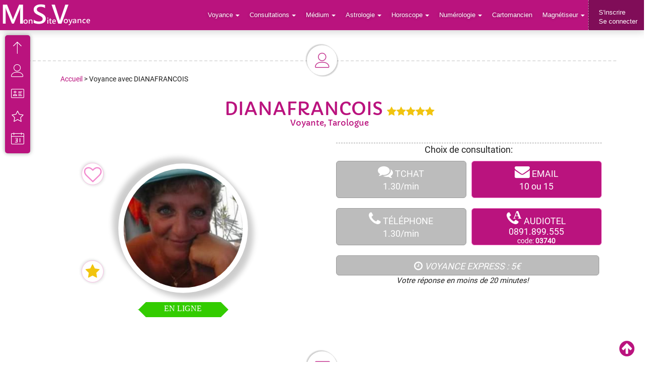

--- FILE ---
content_type: text/html; charset=UTF-8
request_url: https://www.monsitevoyance.com/voyance-avec-dianafrancois-3740-voyante.html
body_size: 9832
content:
<!DOCTYPE html>
<html lang="fr">
<head>
<meta charset="UTF-8">
<meta name="viewport" content="width=device-width, initial-scale=1.0">
<title>Voyance sérieuse avec DIANAFRANCOIS TOP voyante fiable</title>
<meta name="Owner" content="MONSITEVOYANCE">
<meta name="Author" content="MONSITEVOYANCE - https://www.monsitevoyance.com">
<meta name="Copyright" content="&copy;2026 all rights reserved by Monsitevoyance">
<meta name="description" content="Voyance sérieuse et fiable avec DIANAFRANCOIS TOP voyante propose une voyance en ligne par téléphone, voyance tchat, email et audiotel. Meilleure voyante DIANAFRANCOIS">
<meta name="keywords" content="voyante,médium,Cartomancienne,voyance téléphone, voyance sérieuse, voyance email, voyance audiotel, voyance tchat,tarologue,druide, astrologue,numérologue,voyance sur le web,voyance web,web voyance,chat voyance,voyance gratuite,tarot gratuit,voyance webcam, webcam voyance, voyance, site voyance, consultation voyance, voyance vidéo, grand voyant, grands voyant, grandes voyantes, grands voyants, grand médium, grands médiums">
<meta property="og:url" content="https://www.monsitevoyance.com/voyance-avec-dianafrancois-3740-voyante.html">
<meta property="og:type" content="website">
<meta property="og:title" content="Voyance sérieuse et fiable avec DIANAFRANCOIS sur MonSiteVoyance">
<meta property="og:description" content="DIANAFRANCOIS voyante (100% de satisfaction) vous propose une voyance sérieuse et fiable immédiate par téléphone, tchat, email ou audiotel. DIANAFRANCOIS est sur MSV ! La plateforme de voyance aux +60000 avis clients pour bien choisir votre voyante ou médium.">
<meta property="og:image" content="https://www.monsitevoyance.com/vignettephoto/3740_1.jpg">
<meta property="og:image:width" content="1200">
<meta property="og:image:height" content="800">
<meta name="twitter:card" content="summary">
<meta name="twitter:site" content="@monsitevoyance">
<meta name="twitter:creator" content="@monsitevoyance">
<script src="assets/lib/jquery.min.google.js"></script>
<link rel="canonical" href="https://www.monsitevoyance.com/voyance-avec-dianafrancois-3740-voyante.html">
<link href="assets/lib/bootstrap/css/bootstrap.min.css" rel="stylesheet">
<link href="assets/fonts/font-awesome-4.7.0/css/font-awesome.min.css" rel="stylesheet">
<link href="assets/lib/bootstrap-select-master/dist/css/bootstrap-select.min.css" rel="stylesheet">
<link href="assets/fonts/icons/css/import-icons.css" rel="stylesheet">
<link href="assets/css/style_visite.css?v=2" rel="stylesheet">
<!--[if lt IE 9]>
<script src="assets/lib/html5shiv-master/dist/html5shiv.min.js"></script>
<script src="assets/lib/Respond-master/dest/respond.min.js"></script>
<![endif]-->
</head>
<body>
<script type="application/ld+json">
{"@context":"https://schema.org","@type":"BreadcrumbList","itemListElement":
[
{"@type":"ListItem","position":1,"item":
	{"@id":"https://www.monsitevoyance.com/","url":"https://www.monsitevoyance.com/","name":"Voyance"}
},
{"@type":"ListItem","position":2,"item":
{"@id":"https://www.monsitevoyance.com/voyance-avec-dianafrancois-3740-voyante.html","url":"https://www.monsitevoyance.com/voyance-avec-dianafrancois-3740-voyante.html","name":"Voyance avec DIANAFRANCOIS"}
}
]
}
</script>

<script type="application/ld+json">
{
  "@context" : "http://schema.org",
  "@type" : "Product",
  "name" : "Voyance avec DIANAFRANCOIS",
  "image" : "https://www.monsitevoyance.com/vignettephoto/3740.jpg",
  "description" : "Je désire prouver mes dons à tous, je pratique les tarots et par ressentis et flashs médiumniques, je suis à votre écoute et vous envoie à tous beaucoup d'amour et de lumière. 
Parfois je ne capte pas votre énergie donc comme je le dis : Recommençons une autre fois ? 
Je n'aime pas tricher et préfère être honnête avec mes consultants.",
  "sku": "3740",
  "mpn": "false",
  "url" : "https://www.monsitevoyance.com/voyance-avec-dianafrancois-3740-voyante.html",
  "brand" : {
    "@type" : "Brand",
    "name" : "MonSiteVoyance",
    "logo" : "https://www.monsitevoyance.com/assets/images/logo.png"
  },
  "offers" : {
    "@type" : "Offer",
    "price" : "1.30",
    "priceCurrency" : "EUR",
    "url" : "https://www.monsitevoyance.com/voyance-avec-dianafrancois-3740-voyante.html",
    "priceValidUntil": "2026-12-31",
    "itemCondition": "https://schema.org/UsedCondition",
    "availability": "https://schema.org/InStock"
  },
  "aggregateRating" : {
    "@type" : "AggregateRating",
    "ratingValue" : "100",
    "bestRating" : "100",
    "worstRating" : "0",
    "ratingCount" : "2674"},
  "review" : {
    "@type" : "Review",
    "author" : {
      "@type" : "Person",
      "name" : "satima"
    },
    "datePublished" : "2026-01-18",
    "reviewRating" : {
      "@type" : "Rating",
      "ratingValue" : "100",
      "bestRating" : "100",
      "worstRating" : "1"
    },
    "reviewBody" : "Un don incontestable, du sérieux et de la bienveillance. Merci beaucoup à Dianafrancois."
  }


}
</script>
<a id="toppage"></a>
<div class="body-wrapper">
<header class="header">
<div class="logo"><a href="https://www.monsitevoyance.com/" title="DIANAFRANCOIS Voyante" class="logo-color-bg"><img alt="DIANAFRANCOIS Voyante" src="assets/images/monsitevoyance.png"/></a></div>
<div class="logomobile"><a href="https://www.monsitevoyance.com/" title="DIANAFRANCOIS Voyante" class="logo-color-bg"><img alt="DIANAFRANCOIS Voyante" src="assets/images/monsitevoyance3.png"/ style="width:109px;"></a></div>
<div class="user-buttons" style="background:#8E0F62;">
<a style="cursor:pointer;" class="user-login"></a>
<a style="cursor:pointer;" class="add-listing">S'inscrire<br>Se&nbsp;connecter</a>
</div>
        <div class="navbar navbar-inverse" role="navigation" id="slide-nav">
          <div class="container">
            <div id="slidemenu">
              <ul class="nav navbar-nav navbar-right">
                <li class="dropdown">
                  <a class="dropdown-toggle" data-toggle="dropdown" style="cursor:pointer;">Voyance<b class="caret"></b></a>
                  <ul class="dropdown-menu">
										<li><a href="index-voyant.php" title="Nos Voyants"><i class="fa fa-eye"></i>&nbsp;Nos Voyants</a></li>
										<li><a href="top-voyant.php" title="top voyants"><i class="fa fa-eye"></i>&nbsp;Top Voyants & Médiums</a></li>
										<li><a href="monsitevoyance-avis.php" title="Avis voyance"><i class="fa fa-star"></i>&nbsp;Avis Voyance</a></li>
                  </ul>
                </li>
                <li class="dropdown">
                  <a class="dropdown-toggle" data-toggle="dropdown" style="cursor:pointer;">Consultations<b class="caret"></b></a>
                  <ul class="dropdown-menu">
                    <li><a href="voyance-telephone-pas-cher.php" title="Voyance par Téléphone"><i class="fa fa-phone"></i>&nbsp;Voyance par Téléphone</a></li>
                    <li><a href="voyance-par-email.php" title="Voyance par Email"><i class="fa fa-envelope"></i>&nbsp;Voyance par E-mail</a></li>
                    <li><a href="voyance-audiotel.php" title="Voyance Audiotel"><i class="fa fa-phone"></i>&nbsp;Voyance Audiotel</a></li>
                    <li><a href="voyance-tchat.php" title="Voyance par Tchat"><i class="fa fa-comments"></i>&nbsp;Voyance par Tchat</a></li>
                    <li><a href="voyance-par-sms.php" title="voyance par sms"><i class="fa fa-comments"></i>&nbsp;Voyance par SMS</a></li>
                    <li><a href="voyance-sans-cb.php" title="Voyance sans CB"><i class="fa fa-phone"><sup style="font-size:14px;margin-left:-4px;margin-bottom:9px;"><B>A</B></sup></i>&nbsp;Voyance sans CB</a></li>
										<li><a href="voyance-express.php" title="Voyance Express"><i class="fa fa-clock-o"></i>&nbsp;Voyance Immédiate</a></li>
										<li><a href="nouveaux-voyants-mediums.php" title="15 minutes gratuites"><i class="fa fa-euro"></i>&nbsp;15 min gratuites</a></li>
									</ul>
                </li>
                <li class="dropdown">
                  <a class="dropdown-toggle" data-toggle="dropdown" style="cursor:pointer;">Médium<b class="caret"></b></a>
                  <ul class="dropdown-menu">
										<li><a href="index-medium.php" title="Nos Médiums"><i class="fa fa-eye"></i>&nbsp;Nos Médiums</a></li>
                  	<li><a href="medium-de-naissance.php" title="Médium de naissance"><i class="fa fa-eye"></i>&nbsp;Médium de naissance</a></li>
                    <li><a href="medium-pur.php" title="Médium Pur"><i class="fa fa-eye"></i>&nbsp;Médium Pur</a></li>
                    <li><a href="medium-auditif.php" title="Médium Auditif"><i class="fa fa-eye"></i>&nbsp;Médium Auditif</a></li>
                    <li><a href="consultation-medium.php" title="Consulter un médium"><i class="fa fa-eye"></i>&nbsp;Consulter un Médium</a></li> 
                  </ul>
                </li>
                <li class="dropdown">
                  <a class="dropdown-toggle" data-toggle="dropdown" style="cursor:pointer;">Astrologie<b class="caret"></b></a>
                  <ul class="dropdown-menu">
										<li><a href="index-astrologue.php" title="Nos Astrologues"><i class="fa fa-users"></i>&nbsp;Nos Astrologues</a></li>
										<li><a href="https://www.monsitevoyance.com/astrologie/calculer-son-signe-et-ascendant-astrologique.php" title="Calculer son ascendant"><i class="fa fa-star-o"></i>&nbsp;Calculer son Ascendant</a></li>
										<li><a href="https://www.monsitevoyance.com/astrologie/astrologie-chinoise.php" title="Astrologie Chinoise"><i class="fa fa-star-o"></i>&nbsp;Astrologie Chinoise</a></li>
										<li><a href="https://www.monsitevoyance.com/astrologie/astrologie-arabe.php" title="Astrologie Arabe"><i class="fa fa-star-o"></i>&nbsp;Astrologie Arabe</a></li>
										<li><a href="https://www.monsitevoyance.com/astrologie/astrologie-egyptienne.php" title="Astrologie Egyptienne"><i class="fa fa-star-o"></i>&nbsp;Astrologie Egyptienne</a></li>
										<li><a href="https://www.monsitevoyance.com/astrologie/horoscope-druidique.php" title="Astrologie Druidique"><i class="fa fa-star-o"></i>&nbsp;Astrologie Druidique</a></li>
										<li><a href="https://www.monsitevoyance.com/astrologie-profils-defauts-qualites.php" title="Signes Astrologiques"><i class="fa fa-star-o"></i>&nbsp;Signes Astrologiques</a></li>
                  </ul>
                </li>
                <li class="dropdown">
                	<a class="dropdown-toggle" data-toggle="dropdown" style="cursor:pointer;">Horoscope<b class="caret"></b></a>
                  <ul class="dropdown-menu">
										<li><a href="horoscope-du-jour-gratuit.php" title="Horoscope gratuit"><i class="fa fa-empire"></i>&nbsp;Horoscope du Jour</a></li>
										<li><a href="horoscope-du-mois.php" title="Horoscope du mois"><i class="fa fa-empire"></i>&nbsp;Horoscope du Mois</a></li>
										<li><a href="horoscope-de-annee.php" title="Horoscope 2026"><i class="fa fa-empire"></i>&nbsp;Horoscope 2026</a></li>
                  </ul>
                </li>
                <li class="dropdown">
                	<a class="dropdown-toggle" data-toggle="dropdown" style="cursor:pointer;">Numérologie<b class="caret"></b></a>
                  <ul class="dropdown-menu">
										<li><a href="index-numerologue.php" title="Nos Numérologues"><i class="fa fa-users"></i>&nbsp;Nos Numérologues</a></li>
										<li><a href="https://www.monsitevoyance.com/numerologie/numerologie-chemin-de-vie.php" title="Calcul chemin de vie"><i class="fa fa-list-ol"></i>&nbsp;Calcul Chemin de vie</a></li>
										<li><a href="https://www.monsitevoyance.com/numerologie/numerologie-annee-personnelle.php" title="Calcul année personnelle"><i class="fa fa-list-ol"></i>&nbsp;Calcul Année Personnelle</a></li>
                  </ul>
                </li>
                <li class="dropdown">
                  <a href="index-cartomancien.php" title="Les Cartomanciens">Cartomancien</a>
                </li>
                <li class="dropdown">
                  <a class="dropdown-toggle" data-toggle="dropdown" style="cursor:pointer;">Magnétiseur<b class="caret"></b></a>
                  <ul class="dropdown-menu">
										<li><a href="index-magnetiseur.php" title="Nos Magnétiseurs"><i class="fa fa-heartbeat"></i>&nbsp;Nos Magnétiseurs</a></li>
										<li><a href="https://www.monsitevoyance.com/medecine-douce/" title="Médecine Douce"><i class="fa fa-heartbeat"></i>&nbsp;Médecine Douce</a></li>
                  </ul>
                </li>
              </ul>
            </div>
          </div>
        </div>
</header>
<style>
.blink_live {color:#339900;font-size:20px;font-weight:700;animation: blinker 3s linear infinite;}
@keyframes blinker {10% {opacity: 0;}}
</style>
<div class="login-popup container hero-header">
        <div class="row">
    			<div class="col-sm-12 text-center">
    				<div class="panel panel-form">
    					<div class="panel-heading">
    						<div class="row">
    							<div class="col-xs-6">
    								<a href="#" class="active" id="login-form-link">Connexion</a>
    							</div>
    							<div class="col-xs-6">
    								<a href="inscription-consultant.php">Inscription</a>
    							</div>
    						</div>
    						<hr>
    					</div>
    					<div class="panel-body">
    						<div class="row">
    							<div class="col-lg-12">
    									<form id="login-form" name="identification" method="POST" action="log-consultant.php">
    									<input type="hidden" name="path" value="welcome-user.php">
											<input type="hidden" name="posted" value="1">
    									<div class="form-group"><label for="login-username">Pseudo :</label>
    										<input required type="text" name="UserID" autocomplete="username" id="login-username" tabindex="1" class="form-control" placeholder="Pseudo" value="">
    									</div>
    									<div class="form-group"><label for="login-password">Mot de passe :</label>
    										<input required type="password" autocomplete="current-password" name="Password" id="login-password" tabindex="2" class="form-control" placeholder="Mot de passe">
    									</div>
    									<div class="form-group">
    										<input type="submit" name="login-submit" id="login-submit" tabindex="3" class="form-control btn btn-submit" value="Connexion">
    									</div>
    									<div class="form-group">
    										<div class="row">
    											<div class="col-lg-12">
    												<div class="text-center">
    													<a id="forgot-pass-link" href="#" tabindex="4" class="login-forgot-password">Identifiant&nbsp;oublié?</a>
    												</div>
    											</div>
    										</div>
    									</div>
    								</form>
<script>
    $(document).ready(function () {
        $("#forgot-pass").on("submit", function(e) {
            var postData = $(this).serializeArray();

            $.ajax({
                url: "oubli-consultant_POST.php", //
                type: "POST",
                data: postData,
                success: function(data, textStatus, jqXHR) {

    						if (data.message == 'BADMAIL') {
    						erreurmsg = 'Email inconnue ou mauvais format';
								backgroundmsg = '#FFAEAE';
								colormsg = '#B00004';
								setTimeout(function() {$('#affiche_retour_pop').hide();}, 3500);
								} 
								else if (data.message == 'OKMAIL') {
    						erreurmsg = 'Un nouveau mot de passe a été généré, suivez les instructions sur le mail envoyé à cette adresse !';
								backgroundmsg = '#b0f9c6';
								colormsg = '#14b244';
								$("#submit-form-pop").hide();
								$(".form-group").hide();
								setTimeout(function() {$('#affiche_retour_pop').hide();window.top.location.replace("log-consultant.php");}, 3500);
    						} 

								$('#affiche_retour_pop').html("<div style='position:relative;z-index:9999999;width:100%;background:" + backgroundmsg + ";padding:30px;font-weight:bold;font-size:18px;border:1px dotted " + colormsg + ";color:" + colormsg + "'>" + erreurmsg + "</div>");

								$('#affiche_retour_pop').fadeIn(); /// fait reapparaitre popup message si plusieurs submit

                },
                error: function(jqXHR, status, error) {
                    console.log(status + ": " + error);
                }
            });
            e.preventDefault();
        });
    });
</script>
										<form id="forgot-pass" name="forgot-pass" role="form">
    									<div class="form-group"><label for="login-email">E-mail :</label>
    										<input required type="email" name="emailoubli" tabindex="14" class="form-control" id="login-email" placeholder="Email du compte" value="">
    									</div>
											<div id="affiche_retour_pop" style="padding-bottom:20px;"></div>
    									<div class="form-group">
    										<input id="submit-form-pop" type="submit" name="reset-pass" tabindex="15" class="form-control btn btn-submit" value="Réinitialiser mot de passe">
    									</div>
    								</form>
    							</div>
    						</div>
    					</div>
    				</div>
    			</div>
    		</div>
      </div>
<div class="search-popup container-fluid hero-header"></div>      <div class="pm-popup container hero-header">
        <div class="row">
    			<div class="col-sm-12 text-center">
    				<div class="panel panel-form">
              <div class="panel-heading">
    						<div class="row">
    							<div class="col-xs-12">
    								<h4>Message Privé</h4>
    							</div>
    						</div>
    						<hr>
    					</div>
    					<div class="panel-body">
    						<div class="row">
    							<div class="col-lg-12">
                    <!-- Start Contact Form -->
                    <form method="post" id="pm-form" name="pm-form" class="form-horizontal contact-form pm-form user-form">
                      <div class="form-group">
                          <div class="col-sm-12 inputGroupContainer">
                          <div class="input-group">
                          <textarea name="message" id="message" class="form-control" style="height:200px;border-top:1px dashed #BA137E;" placeholder="Connectez vous pour envoyer un message privé !" required></textarea>
                          </div>
                        </div>
                      </div>
                      <!-- Submit Button -->
                      <div class="form-group sub">
                        <div class="col-sm-12">
                          <button type="submit" name="name" class="btn btn-warning submit" disabled>ENVOYER</button>
                        </div>
                      </div>
                    </form>
                    <!-- End Contact Form-->
    							</div>
    						</div>
    					</div>
    				</div>
    			</div>
    		</div>
      </div>
      <!-- End Private Message Popup -->


      <!-- Start Fixed Quick Menu -->
      <div class="quick-menu">
        <a href="#" class="icon-arrow-up hide-menu" title="Cacher menu rapide" data-toggle="tooltip" data-placement="right"></a>
        <a href="#" class="icon-arrow-down hidden show-menu" title="Menu rapide" data-toggle="tooltip" data-placement="right"></a>
        <a href="#" class="icon-user gal" title="Interactions avec ce voyant" data-toggle="tooltip" data-placement="right"></a>
        <a href="#" class="icon-profile desc" title="Présentation" data-toggle="tooltip" data-placement="right"></a>
        <a href="#" class="icon-star rev" title="Évaluations reçues" data-toggle="tooltip" data-placement="right"></a>
                <a href="#" class="icon-calendar-31 planrdv" title="Planning & Rendez-vous" data-toggle="tooltip" data-placement="right"></a>
      	                
      </div>
      <!-- End Fixed Quick Menu -->
      <!-- Start Fixed Pricing Button -->
      
      <!-- End Fixed Pricing Button -->
<div class="container listing-description" style="padding: 5px 10px 8px 40px" id="gal">
<div class="pg-header-icon icon-user"></div>
<div class="row text-center">
<div style="margin-left:25px;font-size:14px;text-align:left;padding-top:20px;"><a href="https://www.monsitevoyance.com/" title="Voyance en ligne">Accueil</a> > Voyance avec DIANAFRANCOIS</div>



<h1 style="display:inline-block;margin-top:30px;">DIANAFRANCOIS</h1>&nbsp;
<div style="display:inline-block;color:#F1C40F;font-size:20px;white-space: nowrap;min-width:40px;"><i class="fa fa-star"></i><i class="fa fa-star"></i><i class="fa fa-star"></i><i class="fa fa-star"></i><i class="fa fa-star"></i></div>
<div>
<h2 style="font-size:16px;margin-top:-10px;">Voyante, Tarologue</h2>
</div>

        	<div style="display:block;margin:0 auto;margin-bottom:5px;margin-top:-5px;">&nbsp;</div>          <div class="col-xs-12 col-sm-6 fullwidthmobile" style="margin-top:30px;">
          <a title="Ajouter Favoris" data-toggle="tooltip" data-placement="right" style="cursor:pointer;"  class="category-icon-favoris-fiche"><i class="fa fa-heart-o" style="color:#F38BCF;font-size:35px;"></i></a>                    <a href="#" class="category-icon-certifie" title="TOP Voyant" data-toggle="tooltip" data-placement="right"><i class="fa fa-star" style="color:#F1C40F;"></i></a>            <div class="listing-item" style="min-width:280px;margin-left:-20px;">
              <a href="#" class="listing-item-link">
                <img alt="" src="https://www.monsitevoyance.com/vignettephoto/3740.jpg" style="min-height:260px;min-width:200px;">
              </a>
           		<div class="ribbon3" style="background:#33cc00;">
	          	EN LIGNE		       		</div>
            </div>
          </div>

          <div class="col-xs-12 col-sm-6 fullwidthmobile" style="border:0px solid #000;">

					<div style="font-size:18px;width:100%;border-top:1px dashed #999;margin-bottom:0px">Choix&nbsp;de&nbsp;consultation:</div>

					<div class="row rowconsult">
						<!-- TCHAT -->
						<div class="col-xs-6 col-leftconsult">
						<button disabled class="btn consultationOFF" onclick="window.location.href='/inscription-consultant.php'"><i class="fa fa-comments" style="font-size:30px;"></i>&nbsp;TCHAT<div class="col-xs-12 tarifligne">1.30/min</div></button>
						</div>
						<!-- EMAIL -->
						<div class="col-xs-6 col-rightconsult">
						<button data-html="true" title="Voyance&nbsp;email<BR>Simple:10<BR>Complète:15" data-toggle="tooltip" data-placement="top" onclick="window.location.href='/inscription-consultant.php'"  class="btn consultation"><i class="fa fa-envelope" style="font-size:30px;"></i>&nbsp;EMAIL<div class="col-xs-12 tarifligne">10&nbsp;ou&nbsp;15</div></button>
						</div>
					</div>

					<div class="row rowconsult">
						<!-- TELEPHONE -->
						<div class="col-xs-6 col-leftconsult">
						<button disabled class="btn consultationOFF" onclick="window.location.href='/inscription-consultant.php'"><i class="fa fa-phone" style="font-size:30px;"></i>&nbsp;TÉLÉPHONE<div class="col-xs-12 tarifligne">1.30/min</div></button>
						</div>
						<!-- AUDIOTEL -->
						<div class="col-xs-6 col-rightconsult">
						<button  class="btn consultation" onclick="location.href='tel:+33891899555'"><i class="fa fa-phone" style="font-size:30px;"><sup style="margin-left:-11px;margin-bottom:5px;"><B>A</B></sup></i>&nbsp;AUDIOTEL<div class="col-xs-12 tarifligne"><div style="margin-top:-4px;">0891.899.555</div><div style="font-size:14px;margin-top:-4px;">code:&nbsp;<strong>03740</strong></div></div></button>
						</div>
					</div>

					<div class="row rowconsult">
						<!-- EXPRESS -->
						<div class="col-xs-12 col-leftconsult">
						<button data-html="true" title="Voyance&nbsp;Express&nbsp;réponse<BR>en&nbsp;-20min" data-toggle="tooltip" data-placement="top" onclick="window.location.href='/inscription-consultant.php'" disabled class="btn consultationOFF"><i class="fa fa-clock-o" style="font-size:20px;margin-top:5px;"></i><i>&nbsp;VOYANCE&nbsp;EXPRESS : 5&euro;</i></button><div class="text-center" style="margin-top:-10px;"><i>Votre réponse en moins de 20 minutes!</i></div>
						</div>
					</div>


<div class="row rowconsult" style="margin-top:10px;">
	<div class="col-xs-12 text-center">
		<div class="fb-like" data-href="https://www.monsitevoyance.com/voyance-avec-dianafrancois-3740-voyante.html" data-layout="button" data-action="like" data-size="large" data-show-faces="false" data-share="true"></div>
	</div>
</div>
					</div><!-- fin col 2 actions -->
				</div><!-- fin profil -->
      </div>
      <div class="container listing-review" style="margin-top:40px;padding: 5px 30px 8px 30px" id="desc">
        <div class="pg-header-icon icon-profile"></div>
        <div class="row">
          <div class="col-sm-12">
										<div class="description-container" style="border-top:0;">
                <table class="description-text table">
                  <tr>
                    <td class="description">
                      <h4 class="listing-subtitle text-left">
                      Quelques mots sur moi :
                      </h4>
                      <p class="capitalize-initial marge-presentation" style="font-size:18px;text-align:justify;margin-left:10px;">
                      Je désire prouver mes dons à tous, je pratique les tarots et par ressentis et flashs médiumniques, je suis à votre écoute et vous envoie à tous beaucoup d'<A HREF="https://www.monsitevoyance.com/voyance-amour.php" title="voyance amour" class="lienbotpresentation">amour</A> et de lumière. <br />
Parfois je ne capte pas votre énergie donc comme je le dis : Recommençons une autre fois ? <br />
Je n'aime pas tricher et préfère être honnête avec mes consultants.                      </p>
                                            <h4 class="listing-subtitle text-left" style="padding-top:20px;">
                      Mes spécialités / Mes plus :
                      </h4>
                      <p class="capitalize-initial marge-presentation" style="font-size:18px;text-align:justify;margin-left:10px;">
                      Voyance pure, tarologue.                      </p>
											                      <h4 class="listing-subtitle text-left" style="padding-top:20px;">
                      Supports utilisés :
                      </h4>
                      <p style="font-size:16px;">
<div class="amenities tags"><a href="https://www.monsitevoyance.com/tarots/tarot-de-marseille.php" title="Tarot de Marseille">Tarot de Marseille</a><a href="https://www.monsitevoyance.com/tarots/tarot-dore.php" title="Tarot Doré">Tarot Doré</a><span>Tarot Wiccan</span></div>                      </p>
                    </td>
                  </tr>
                </table>
              </div>
          </div>
        </div>
      </div>
      <div class="container-fluid listing-review" style="margin-top:40px;padding: 5px 30px 8px 30px" id="rev">
        <div class="pg-header-icon icon-star"></div>
        <div class="row" style="margin-top:20px;">
          <div class="col-sm-3 fullwidthmobile text-center">
            <div class="average-review">
              <div class="mood-icon icon-happy"></div>
              <div class="rating">100%</div>
              <div class="stars">
							<i class="fa fa-star"></i><i class="fa fa-star"></i><i class="fa fa-star"></i><i class="fa fa-star"></i><i class="fa fa-star"></i>              </div>
              <div class="review-stats">
                <div class="review-counter" style="font-size:20px;width:50px;height:50px;">2674</div>
                <div>Évaluations</div>
              </div>
              <img alt="avis voyant" src="assets/images/miscellaneous/review-background-mask.png" />
            </div>
            <div class="review-reputation text-center">
              <div>
                <h4>Excellent</h4>
              </div>
            </div>

<div style="margin-top:20px;">
<strong>21827</strong> consultations<BR>
Avis de clients <U>différents</U> :
<a rel="nofollow" title="clic pour filtrer : Bien" style="cursor:pointer;" id="4" class="toto" data-code="4">
<div class="progress taille-voteeval">
<div class="progress-bar progress-bar-success" role="progressbar" aria-valuenow="4" aria-valuemin="0" aria-valuemax="100" style="width:4%;background:#BA137E;"></div>
</div>4% de &nbsp;<div class="author-vote-mood icon-smile"></div>
</a>
<a rel="nofollow" title="clic pour filtrer : Excellent" style="cursor:pointer;" id="5" class="toto" data-code="5">
<div class="progress taille-voteeval">
<div class="progress-bar progress-bar-success" role="progressbar" aria-valuenow="95" aria-valuemin="0" aria-valuemax="100" style="width:95%;background:#BA137E;"></div>
</div>95% de &nbsp;<div class="author-vote-mood icon-happy"></div>
</a>
<BR><a href="https://www.monsitevoyance.com/meilleurs-avis-voyance-dianafrancois-3740-voyante.html" title="meilleurs avis et retours">Voir Avis & Retours+++</a></div>


<!--
<div style="margin-top:20px;">
            <form>
              <select name="filtre" id="filtre" class="selectpicker" multiple data-max-options="3">
                  <option class="placeholder" hidden selected disabled value="">Filtrer</option>
                  <option data-icon="icon-envelope" value="6">Avis E-mail</option>
                  <option data-icon="icon-telephone" value="7">Avis Téléphone</option>
                  <option data-icon="icon-bubbles" value="8">Avis Tchat</option>
              </select>
            </form>
</div>
-->
          </div>
          <div class="col-sm-9" id="myList">
<div id="affiche_eval" style="min-height:500px;"></div>
          </div>
        </div>
      </div>
<script>
$(document).ready(function(){
 load_data();
 function load_data(query)
 {
  $.ajax({
   url:"SQL_evaluation_visite.php?idw=3740",
   method:"POST",
   data:{query:query,voyant:3740},
   success:function(data)
   {
   $('#affiche_eval').html(data);
   }
  });
 }

 $('.toto').click(function(){
  var search = $(this).attr('id');
  console.log (search);
  if(search != '')
  {
   load_data(search);
  }
  else
  {
   load_data();
  }
 });

 $('#filtre').change(function(){
  var search = $(this).val();
  console.log (search);
  if(search != '')
  {
   load_data(search);
  }
  else
  {
   load_data();
  }
 });

});
</script>
      <div class="container-fluid listing-description" id="planrdv">
      	<div class="pg-header-icon icon-cart"></div>
        <div class="pg-header-icon icon-calendar-31"></div>
        <h2 style="margin-top:-20px;">Planning & prise de rendez-vous avec DIANAFRANCOIS</h2>
					<div class="row text-center">
<style>
.box_planning{position:relative;width:361px;height:25px;overflow:hidden;background-color:#ffffff;margin:0 auto;padding-bottom:40px;}
.planning{position:absolute;z-index:1;top:14px;height:40px;}
.planning.libre{background-image:url('https://www.monsitevoyance.com/images/planning_vert.png')}
.planning.demande{background-image:url('https://www.monsitevoyance.com/images/planning_orange.png')}
.planning.rdv{background-image:url('https://www.monsitevoyance.com/images/planning_rouge.png')}
.planning.empty{background-image:url('https://www.monsitevoyance.com/images/planning_gris.png')}
.dateplanning{text-align:center;font-size:20px;font-weight:bold;color:#ff0000;}
</style>
<div class="row text-center">
<div class="col-md-12" style="font-size:16px;margin-bottom:10px;">
Disponibilités de voyance privée avec DIANAFRANCOIS<BR>
<span style="color:#70C277;font-size:16px;">En vert : horaires disponibles pour une prise de rendez-vous</span>
</div>
</div>
<div class="row text-center">
<div class="col-md-6" style="margin-bottom:40px;">
<span class="dateplanning">vendredi 23 janvier 2026</span><BR><div class="box_planning"><div style="left: 0px; width: 240px" class="planning empty"></div><div style="left: 240px; width: 120px" class="planning libre"></div><img style="z-index: 2; position: absolute; top: 0px; left: 0px;" src="https://www.monsitevoyance.com/images/planning_06_12_H5.png" alt="planning voyance">
</div><div class="box_planning"><div style="left: 0px; width: 120px" class="planning libre"></div><div style="left: 120px; width: 240px" class="planning empty"></div><img style="z-index: 2; position: absolute; top: 0px; left: 0px;" src="https://www.monsitevoyance.com/images/planning_12_18_H5.png" alt="planning voyance">
</div><div class="box_planning"><div style="left: 0px; width: 360px" class="planning empty"></div><img style="z-index: 2; position: absolute; top: 0px; left: 0px;" src="https://www.monsitevoyance.com/images/planning_18_24_H5.png" alt="planning voyance">
</div><button onclick="window.location.href='/inscription-consultant.php'" class="btn btn-success" style="background:#BA137E;margin-top:10px;">Prendre rendez-vous ce vendredi 23 janvier 2026</button></div><!-- colmd6 -->
<div class="col-md-6">
<span class="dateplanning">dimanche 25 janvier 2026</span><BR><div class="box_planning"><div style="left: 0px; width: 240px" class="planning empty"></div><div style="left: 240px; width: 120px" class="planning libre"></div><img style="z-index: 2; position: absolute; top: 0px; left: 0px;" src="https://www.monsitevoyance.com/images/planning_06_12_H5.png" alt="planning voyance">
</div><div class="box_planning"><div style="left: 0px; width: 360px" class="planning libre"></div><img style="z-index: 2; position: absolute; top: 0px; left: 0px;" src="https://www.monsitevoyance.com/images/planning_12_18_H5.png" alt="planning voyance">
</div><div class="box_planning"><div style="left: 0px; width: 360px" class="planning libre"></div><img style="z-index: 2; position: absolute; top: 0px; left: 0px;" src="https://www.monsitevoyance.com/images/planning_18_24_H5.png" alt="planning voyance">
</div><button onclick="window.location.href='/inscription-consultant.php'" class="btn btn-success" style="background:#BA137E;margin-top:10px;">Prendre rendez-vous ce dimanche 25 janvier 2026</button></div><!-- colmd6 -->
</div>
          <!-- End planning detail -->
					</div>
      </div>
      <!-- End PLANNING container -->








<div class="row" style="height:50px;"></div><div class="container">
                      <p class="capitalize-initial marge-presentation" style="font-size:18px;text-align:justify;margin-left:10px;">
                      <BR><BR><BR><i>Une voyante est une personne dotée de facultés intuitives ou extrasensorielles qui lui permettent de percevoir des informations invisibles ou cachées. Ces capacités de divination, souvent liées à la <a href="https://www.monsitevoyance.com/" title="voyance en ligne">voyance en ligne</a>, permettent à la voyante de donner des aperçus sur des événements futurs ou d'explorer des aspects de la vie d'une personne, même sans avoir de détails concrets. La voyante utilise divers outils tels que les <a href="https://www.monsitevoyance.com/support-de-voyance-oracles-et-tarots.php" title="oracles et tarot">oracles et tarots</a>, les <a href="https://www.monsitevoyance.com/question-voyance-au-pendule.php" title="pendules divinatoires">pendules divinatoires</a>, les cristaux, ou encore la lecture d'Aura pour accéder à ces informations.<BR><BR>
											Une <a href="https://www.monsitevoyance.com/consultation-de-voyance.php" title="consultation avec une voyante">consultation avec une voyante</a> peuvent porter sur une variété de sujets, allant des relations amoureuses aux préoccupations professionnelles, en passant par les questions financières et spirituelles. L'objectif principal d'une voyante est d'apporter des réponses, de guider la personne dans ses choix et de l'aider à trouver un chemin éclairé. Elle fait appel à son intuition, à ses ressentis et à des techniques ancestrales pour offrir des conseils et des éclaircissements.<BR><BR>
											Le rôle de la voyante va au-delà de la simple prédiction. Elle aide ses consultants à mieux comprendre leurs émotions, à voir plus clair dans leurs problématiques et à prendre des décisions éclairées. Bien souvent, la voyante intervient comme un <a href="https://www.monsitevoyance.com/voyance-serieuse.php" title="guide spirituel">guide spirituel</a>, apportant une lumière dans les moments de doute ou de confusion.</i>                      </p>
                      <div class="row" style="height:50px;"></div>
</div>
      <footer>
        <div class="row footer-info">
          	<div class="footer-col footer-links" style="vertical-align:top;">
          	<div class="row">
          	<div class="col-xs-6" style="text-align:left;">
						<ul style="margin:0;padding:0;list-style: none;">
						<li><a href="support-de-voyance-oracles-et-tarots.php" title="Support de voyance">Support de voyance</a></li>
						<li><a href="https://www.monsitevoyance.com/esoterisme/30-questions-a-poser-a-sa-voyante.php" title="questions les plus posées en voyance">Questions les plus posées</a></li>
						</ul>
						</div>

						<div class="col-xs-6" style="text-align:left;">
						<ul style="margin:0;padding:0;list-style: none;">
						<li><a href="voyant-autour-de-moi.php" title="Voyance par villes">Voyance par villes</a></li>
						</ul>
          	</div>
        		</div>
      			</div>
          	<div class="footer-col footer-links" style="vertical-align:top;">
          	<div class="row">
						<div class="col-xs-6" style="text-align:left;"><u>Les offres</u><BR>
						<ul style="margin:0;padding:0;list-style: none;">
						<li><a href="boutique-esoterique.php" title="Boutique Ésotérique">Boutique Ésotérique</a></li>
						<li><a href="promotion-voyance.php" title="Promotion voyance">Promotion voyance</a></li>
						<li><a href="voyance-gratuite-offerte.php" title="Crédits offerts">Crédits offerts</a></li>
						<li><a href="voyance-gratuite.php" title="Voyance gratuite">Voyance gratuite</a></li>
												</ul>
          	</div>
          	<div class="col-xs-6" style="text-align:left;"><u>Vous êtes voyant?</u><br>
						<ul style="margin:0;padding:0;list-style: none;">
						<li><a href="index-voyante.php" title="compte voyance professionnel">Créer compte pro</a></li>
						<li><a href="affiliation-voyance.php" title="Affiliation voyance">Affiliation voyance</a></li>
						</ul>
						</div>
        		</div>
      			</div>
          	<div class="footer-col footer-links" style="vertical-align:top;">
          	<div class="row">
          	<div class="col-xs-6" style="text-align:left;">
						<ul style="margin:0;padding:0;list-style: none;">
            <li><a href="blogvoyance.php" title="Blog Voyance">Blog Voyance</a></li>
						</ul>
            </div>
          	<div class="col-xs-6" style="text-align:left;">
						<ul style="margin:0;padding:0;list-style: none;">
            <li><a href="contact-consultant.php" title="contactez MonSiteVoyance">Contactez-nous</a></li>
						</ul>
            </div>
          	</div>
          	</div>
        </div><!--row footer-info-->
        <div class="row footer-logo">
          <a href="https://www.monsitevoyance.com/" title="voyance sérieuse">
            <img alt="Consultation voyance MonSiteVoyance" src="assets/images/monsitevoyance2.png"/>
          </a>
        </div>
        <div class="row footer-credits">
          <div class="copyright">
            &copy;2009-2026 MonSiteVoyance - <a style="cursor:pointer" rel="nofollow" onclick="showmodal('LEGAL')">Mentions Légales & Politique de Confidentialité</a>
          </div>
        </div>
        <div class="row footer-logo" style="padding-bottom:10px;padding-top:0px;">
        	<a rel="noreferrer" href="https://www.tiktok.com/@monsitevoyance" title="TikTok" target="_blank"><img alt="tiktok" src="assets/images/tiktok-icon.png" style="width:28px;margin:0px 10px 10px 0px;"></a>
        	<a rel="noreferrer" href="https://www.youtube.com/@monsitevoyance" class="fa fa-youtube social-fa" style="font-size:30px;margin:0 10px;" title="Youtube" target="_blank"></a>
        	<a rel="noreferrer" href="https://www.instagram.com/monsitevoyance/" class="fa fa-instagram social-fa" style="font-size:30px;margin:0 10px;" title="Instagram" target="_blank"></a>
          <a rel="noreferrer" href="https://www.facebook.com/monsitevoyance" class="fa fa-facebook social-fa" style="font-size:30px;margin-top:4px;" title="FaceBook" target="_blank"></a>
          <a rel="noreferrer" href="https://x.com/monsitevoyance" title="X" target="_blank"><img alt="x" src="assets/images/x_logo.png" style="width:28px;margin:-13px 0px 0px 10px;"></a>
        </div>
      </footer>
      <!-- End Footer -->
    </div>
<script src="https://code.jquery.com/jquery-2.2.4.min.js" integrity="sha256-BbhdlvQf/xTY9gja0Dq3HiwQF8LaCRTXxZKRutelT44=" crossorigin="anonymous"></script>
<script src="https://code.jquery.com/ui/1.13.0/jquery-ui.min.js" integrity="sha256-hlKLmzaRlE8SCJC1Kw8zoUbU8BxA+8kR3gseuKfMjxA=" crossorigin="anonymous"></script>
<script src="assets/lib/bootstrap/js/bootstrap.min.js"></script>
<script src="assets/lib/bootstrap-select-master/js/bootstrap-select.js" async></script>
<script src="assets/lib/jquery-scrollto-master/jquery-scrollto.js" async></script>
<script src="assets/js/main.js" async></script>
<div class="modal fade" data-remote="true" id="myModal" tabindex="-1" role="dialog" aria-labelledby="myModalLabel">
  <div class="modal-dialog" role="document">
    <div class="modal-content">
    <div class="modal-body">
    </div>
    </div>
  </div>
</div>
<div class="linktop">
<span class="link-top"><a class="linktop" href="/voyance-avec-dianafrancois-3740-voyante.html#toppage" title="top"><i class="fa fa-arrow-circle-up" aria-hidden="true" style="background-image: radial-gradient(at center, white 45%, transparent 45%);"></i></a></span></div>
</body>
</html>

--- FILE ---
content_type: text/html; charset=UTF-8
request_url: https://www.monsitevoyance.com/SQL_evaluation_visite.php?idw=3740
body_size: 11474
content:
<span class="nbreval" id="101"></span><div class="row author-block" style="margin-top:25px;margin-bottom:20px;margin-left:50px;"><div class="results-count" style="font-size:30px;"><span class="counter" style="font-size:24px;margin-left:-35px;">100&nbsp;dernières&nbsp;évaluations</span></div></div><div id="author" class="row author-block" style="border-bottom:1px dashed #BA137E;padding-bottom:20px;padding-top:0px;margin-top:20px;">
              <div class="col-sm-12 text-left">
                <span class="author-avatar pull-left" style="background-image: url(assets/images/users/avatarF.jpg)">
                  <div class="author-stats">
                    <div class="post-counter" style="border:1px dashed #F98D99;width:100px;border-radius:10px 10px 0 0;height:25px;line-height: 25px;">1255&nbsp;Avis</div>
                    <div><!--Éval postées--><form class="avisvote" style="white-space: nowrap;margin-top:10px;">
            <a style="float:left;cursor:pointer;" data-id="350444" data-source="CBTEL" data-idw="3740" class="toto"><i class="fa fa-thumbs-o-up" style="font-size:20px;"></i></a>&nbsp;<span data-id="350444" style="font-size:12px;">Avis&nbsp;utile?</span>&nbsp;
            <a style="float:right;cursor:pointer;" data-id2="350444" data-source2="CBTEL" data-idw="3740" class="toto2"><i class="fa fa-thumbs-o-down" style="font-size:20px;"></i></a>
            </form></div>
						</div>
            </span>
            
            <a class="author-name"><span style="color:#BA137E;">satima</span></a>
            <div style="display:inline-block!important;margin-bottom:8px;">
            <span class="data icon-calendar-full"  style="display:inline-block!important">20/01/2026</span>
            <div class="author-vote" style="display:inline-block!important">
            Excellent
            <div class="stars">
						<i class="fa fa-star"></i><i class="fa fa-star"></i><i class="fa fa-star"></i><i class="fa fa-star"></i><i class="fa fa-star"></i>
            </div>
            </div>
            </div>
            
            <div class="clear"></div>
            <div class="author-title">
            <i class="fa fa-phone"></i>&nbsp;Consultation Téléphone&nbsp;du 17/01/2026<span style="color:#BA137E;font-weight:500;">&nbsp;|&nbsp;<strong>2</strong> personnes ont trouvé cet avis utile</span>
            </div>
            <div class="author-description" style="text-align:justify;">
            Retour positif sur ancienne consultation, je reviendrai vers Dianafrancois pour la suite des événements. Merci.
						<div class="row" style="min-height:40px;">&nbsp;</div>
            </div>
            </div>
            </div><div id="author" class="row author-block" style="border-bottom:1px dashed #BA137E;padding-bottom:20px;padding-top:0px;margin-top:20px;">
              <div class="col-sm-12 text-left">
                <span class="author-avatar pull-left" style="background-image: url(assets/images/users/avatarF.jpg)">
                  <div class="author-stats">
                    <div class="post-counter" style="border:1px dashed #F98D99;width:100px;border-radius:10px 10px 0 0;height:25px;line-height: 25px;">3&nbsp;Avis</div>
                    <div><!--Éval postées--><form class="avisvote" style="white-space: nowrap;margin-top:10px;">
            <a style="float:left;cursor:pointer;" data-id="351068" data-source="CBTEL" data-idw="3740" class="toto"><i class="fa fa-thumbs-o-up" style="font-size:20px;"></i></a>&nbsp;<span data-id="351068" style="font-size:12px;">Avis&nbsp;utile?</span>&nbsp;
            <a style="float:right;cursor:pointer;" data-id2="351068" data-source2="CBTEL" data-idw="3740" class="toto2"><i class="fa fa-thumbs-o-down" style="font-size:20px;"></i></a>
            </form></div>
						</div>
            </span>
            
            <a class="author-name"><span style="color:#BA137E;">spiritualamazon</span></a>
            <div style="display:inline-block!important;margin-bottom:8px;">
            <span class="data icon-calendar-full"  style="display:inline-block!important">19/01/2026</span>
            <div class="author-vote" style="display:inline-block!important">
            Excellent
            <div class="stars">
						<i class="fa fa-star"></i><i class="fa fa-star"></i><i class="fa fa-star"></i><i class="fa fa-star"></i><i class="fa fa-star"></i>
            </div>
            </div>
            </div>
            
            <div class="clear"></div>
            <div class="author-title">
            <i class="fa fa-phone"></i>&nbsp;Consultation Téléphone&nbsp;du 19/01/2026<span style="color:#BA137E;font-weight:500;">&nbsp;|&nbsp;<strong>2</strong> personnes ont trouvé cet avis utile</span>
            </div>
            <div class="author-description" style="text-align:justify;">
            Dianafrancois m'avait dit que tout se débloquerait grâce au travail, lors de notre consultation en juillet. La situation était bloquée depuis des mois et je perdais patience... Le temps en voyance est difficilement contrôlable mais elle avait raison, j'ai signé mi-décembre et tout commence à se débloquer. Tout n est pas résolu mais elle avait vu juste (comme toujours j'ai l'impression). Merci Dianafrancois.
						<div class="row" style="min-height:40px;">&nbsp;</div>
            </div>
            </div>
            </div><div id="author" class="row author-block" style="border-bottom:1px dashed #BA137E;padding-bottom:20px;padding-top:0px;margin-top:20px;">
              <div class="col-sm-12 text-left">
                <span class="author-avatar pull-left" style="background-image: url(assets/images/users/avatarF.jpg)">
                  <div class="author-stats">
                    <div class="post-counter" style="border:1px dashed #F98D99;width:100px;border-radius:10px 10px 0 0;height:25px;line-height: 25px;">1255&nbsp;Avis</div>
                    <div><!--Éval postées--><form class="avisvote" style="white-space: nowrap;margin-top:10px;">
            <a style="float:left;cursor:pointer;" data-id="350235" data-source="CBTEL" data-idw="3740" class="toto"><i class="fa fa-thumbs-o-up" style="font-size:20px;"></i></a>&nbsp;<span data-id="350235" style="font-size:12px;">Avis&nbsp;utile?</span>&nbsp;
            <a style="float:right;cursor:pointer;" data-id2="350235" data-source2="CBTEL" data-idw="3740" class="toto2"><i class="fa fa-thumbs-o-down" style="font-size:20px;"></i></a>
            </form></div>
						</div>
            </span>
            
            <a class="author-name"><span style="color:#BA137E;">satima</span></a>
            <div style="display:inline-block!important;margin-bottom:8px;">
            <span class="data icon-calendar-full"  style="display:inline-block!important">18/01/2026</span>
            <div class="author-vote" style="display:inline-block!important">
            Excellent
            <div class="stars">
						<i class="fa fa-star"></i><i class="fa fa-star"></i><i class="fa fa-star"></i><i class="fa fa-star"></i><i class="fa fa-star"></i>
            </div>
            </div>
            </div>
            
            <div class="clear"></div>
            <div class="author-title">
            <i class="fa fa-phone"></i>&nbsp;Consultation Téléphone&nbsp;du 16/01/2026
            </div>
            <div class="author-description" style="text-align:justify;">
            Un don incontestable, du sérieux et de la bienveillance. Merci beaucoup à Dianafrancois.
						<div class="row" style="min-height:40px;">&nbsp;</div>
            </div>
            </div>
            </div><div id="author" class="row author-block" style="border-bottom:1px dashed #BA137E;padding-bottom:20px;padding-top:0px;margin-top:20px;">
              <div class="col-sm-12 text-left">
                <span class="author-avatar pull-left" style="background-image: url(assets/images/users/avatarF.jpg)">
                  <div class="author-stats">
                    <div class="post-counter" style="border:1px dashed #F98D99;width:100px;border-radius:10px 10px 0 0;height:25px;line-height: 25px;">1255&nbsp;Avis</div>
                    <div><!--Éval postées--><form class="avisvote" style="white-space: nowrap;margin-top:10px;">
            <a style="float:left;cursor:pointer;" data-id="350167" data-source="CBTEL" data-idw="3740" class="toto"><i class="fa fa-thumbs-o-up" style="font-size:20px;"></i></a>&nbsp;<span data-id="350167" style="font-size:12px;">Avis&nbsp;utile?</span>&nbsp;
            <a style="float:right;cursor:pointer;" data-id2="350167" data-source2="CBTEL" data-idw="3740" class="toto2"><i class="fa fa-thumbs-o-down" style="font-size:20px;"></i></a>
            </form></div>
						</div>
            </span>
            
            <a class="author-name"><span style="color:#BA137E;">satima</span></a>
            <div style="display:inline-block!important;margin-bottom:8px;">
            <span class="data icon-calendar-full"  style="display:inline-block!important">17/01/2026</span>
            <div class="author-vote" style="display:inline-block!important">
            Excellent
            <div class="stars">
						<i class="fa fa-star"></i><i class="fa fa-star"></i><i class="fa fa-star"></i><i class="fa fa-star"></i><i class="fa fa-star"></i>
            </div>
            </div>
            </div>
            
            <div class="clear"></div>
            <div class="author-title">
            <i class="fa fa-phone"></i>&nbsp;Consultation Téléphone&nbsp;du 15/01/2026
            </div>
            <div class="author-description" style="text-align:justify;">
            Retour positif sur ancienne consultation, je reviendrai vers Dianafrancois pour la suite des événements. Merci.
						<div class="row" style="min-height:40px;">&nbsp;</div>
            </div>
            </div>
            </div><div id="author" class="row author-block" style="border-bottom:1px dashed #BA137E;padding-bottom:20px;padding-top:0px;margin-top:20px;">
              <div class="col-sm-12 text-left">
                <span class="author-avatar pull-left" style="background-image: url(assets/images/users/avatarF.jpg)">
                  <div class="author-stats">
                    <div class="post-counter" style="border:1px dashed #F98D99;width:100px;border-radius:10px 10px 0 0;height:25px;line-height: 25px;">1255&nbsp;Avis</div>
                    <div><!--Éval postées--><form class="avisvote" style="white-space: nowrap;margin-top:10px;">
            <a style="float:left;cursor:pointer;" data-id="349328" data-source="CBTEL" data-idw="3740" class="toto"><i class="fa fa-thumbs-o-up" style="font-size:20px;"></i></a>&nbsp;<span data-id="349328" style="font-size:12px;">Avis&nbsp;utile?</span>&nbsp;
            <a style="float:right;cursor:pointer;" data-id2="349328" data-source2="CBTEL" data-idw="3740" class="toto2"><i class="fa fa-thumbs-o-down" style="font-size:20px;"></i></a>
            </form></div>
						</div>
            </span>
            
            <a class="author-name"><span style="color:#BA137E;">satima</span></a>
            <div style="display:inline-block!important;margin-bottom:8px;">
            <span class="data icon-calendar-full"  style="display:inline-block!important">15/01/2026</span>
            <div class="author-vote" style="display:inline-block!important">
            Excellent
            <div class="stars">
						<i class="fa fa-star"></i><i class="fa fa-star"></i><i class="fa fa-star"></i><i class="fa fa-star"></i><i class="fa fa-star"></i>
            </div>
            </div>
            </div>
            
            <div class="clear"></div>
            <div class="author-title">
            <i class="fa fa-phone"></i>&nbsp;Consultation Téléphone&nbsp;du 12/01/2026
            </div>
            <div class="author-description" style="text-align:justify;">
            Une consultation extraordinaire ! Dianafrancois a su décrire ma situation de façon hyper limpide et surtout sans passer par 4 chemins. Je la recommande vivement.
						<div class="row" style="min-height:40px;">&nbsp;</div>
            </div>
            </div>
            </div><div id="author" class="row author-block" style="border-bottom:1px dashed #BA137E;padding-bottom:20px;padding-top:0px;margin-top:20px;">
              <div class="col-sm-12 text-left">
                <span class="author-avatar pull-left" style="background-image: url(assets/images/users/avatarF.jpg)">
                  <div class="author-stats">
                    <div class="post-counter" style="border:1px dashed #F98D99;width:100px;border-radius:10px 10px 0 0;height:25px;line-height: 25px;">1255&nbsp;Avis</div>
                    <div><!--Éval postées--><form class="avisvote" style="white-space: nowrap;margin-top:10px;">
            <a style="float:left;cursor:pointer;" data-id="346530" data-source="CBTEL" data-idw="3740" class="toto"><i class="fa fa-thumbs-o-up" style="font-size:20px;"></i></a>&nbsp;<span data-id="346530" style="font-size:12px;">Avis&nbsp;utile?</span>&nbsp;
            <a style="float:right;cursor:pointer;" data-id2="346530" data-source2="CBTEL" data-idw="3740" class="toto2"><i class="fa fa-thumbs-o-down" style="font-size:20px;"></i></a>
            </form></div>
						</div>
            </span>
            
            <a class="author-name"><span style="color:#BA137E;">satima</span></a>
            <div style="display:inline-block!important;margin-bottom:8px;">
            <span class="data icon-calendar-full"  style="display:inline-block!important">03/01/2026</span>
            <div class="author-vote" style="display:inline-block!important">
            Excellent
            <div class="stars">
						<i class="fa fa-star"></i><i class="fa fa-star"></i><i class="fa fa-star"></i><i class="fa fa-star"></i><i class="fa fa-star"></i>
            </div>
            </div>
            </div>
            
            <div class="clear"></div>
            <div class="author-title">
            <i class="fa fa-phone"></i>&nbsp;Consultation Téléphone&nbsp;du 01/01/2026<span style="color:#BA137E;font-weight:500;">&nbsp;|&nbsp;<strong>1</strong> personne a trouvé cet avis utile</span>
            </div>
            <div class="author-description" style="text-align:justify;">
            Excellente experte ! Je recommande vivement pour sa clairvoyance fiable et réaliste.
						<div class="row" style="min-height:40px;">&nbsp;</div>
            </div>
            </div>
            </div><div id="author" class="row author-block" style="border-bottom:1px dashed #BA137E;padding-bottom:20px;padding-top:0px;margin-top:20px;">
              <div class="col-sm-12 text-left">
                <span class="author-avatar pull-left" style="background-image: url(assets/images/users/avatarF.jpg)">
                  <div class="author-stats">
                    <div class="post-counter" style="border:1px dashed #F98D99;width:100px;border-radius:10px 10px 0 0;height:25px;line-height: 25px;">1255&nbsp;Avis</div>
                    <div><!--Éval postées--><form class="avisvote" style="white-space: nowrap;margin-top:10px;">
            <a style="float:left;cursor:pointer;" data-id="341121" data-source="CBTEL" data-idw="3740" class="toto"><i class="fa fa-thumbs-o-up" style="font-size:20px;"></i></a>&nbsp;<span data-id="341121" style="font-size:12px;">Avis&nbsp;utile?</span>&nbsp;
            <a style="float:right;cursor:pointer;" data-id2="341121" data-source2="CBTEL" data-idw="3740" class="toto2"><i class="fa fa-thumbs-o-down" style="font-size:20px;"></i></a>
            </form></div>
						</div>
            </span>
            
            <a class="author-name"><span style="color:#BA137E;">satima</span></a>
            <div style="display:inline-block!important;margin-bottom:8px;">
            <span class="data icon-calendar-full"  style="display:inline-block!important">19/12/2025</span>
            <div class="author-vote" style="display:inline-block!important">
            Excellent
            <div class="stars">
						<i class="fa fa-star"></i><i class="fa fa-star"></i><i class="fa fa-star"></i><i class="fa fa-star"></i><i class="fa fa-star"></i>
            </div>
            </div>
            </div>
            
            <div class="clear"></div>
            <div class="author-title">
            <i class="fa fa-phone"></i>&nbsp;Consultation Téléphone&nbsp;du 07/12/2025<span style="color:#BA137E;font-weight:500;">&nbsp;|&nbsp;<strong>1</strong> personne a trouvé cet avis utile</span>
            </div>
            <div class="author-description" style="text-align:justify;">
            Merci à Dianafrancois pour son écoute, conseil et professionnalisme. Merci de son aide, elle est super ! Je lui dis à bientôt pour les retours positifs.
						<div class="row" style="min-height:40px;">&nbsp;</div>
            </div>
            </div>
            </div><div id="author" class="row author-block" style="border-bottom:1px dashed #BA137E;padding-bottom:20px;padding-top:0px;margin-top:20px;">
              <div class="col-sm-12 text-left">
                <span class="author-avatar pull-left" style="background-image: url(assets/images/users/avatarF.jpg)">
                  <div class="author-stats">
                    <div class="post-counter" style="border:1px dashed #F98D99;width:100px;border-radius:10px 10px 0 0;height:25px;line-height: 25px;">1255&nbsp;Avis</div>
                    <div><!--Éval postées--><form class="avisvote" style="white-space: nowrap;margin-top:10px;">
            <a style="float:left;cursor:pointer;" data-id="339085" data-source="CBTEL" data-idw="3740" class="toto"><i class="fa fa-thumbs-o-up" style="font-size:20px;"></i></a>&nbsp;<span data-id="339085" style="font-size:12px;">Avis&nbsp;utile?</span>&nbsp;
            <a style="float:right;cursor:pointer;" data-id2="339085" data-source2="CBTEL" data-idw="3740" class="toto2"><i class="fa fa-thumbs-o-down" style="font-size:20px;"></i></a>
            </form></div>
						</div>
            </span>
            
            <a class="author-name"><span style="color:#BA137E;">satima</span></a>
            <div style="display:inline-block!important;margin-bottom:8px;">
            <span class="data icon-calendar-full"  style="display:inline-block!important">03/12/2025</span>
            <div class="author-vote" style="display:inline-block!important">
            Excellent
            <div class="stars">
						<i class="fa fa-star"></i><i class="fa fa-star"></i><i class="fa fa-star"></i><i class="fa fa-star"></i><i class="fa fa-star"></i>
            </div>
            </div>
            </div>
            
            <div class="clear"></div>
            <div class="author-title">
            <i class="fa fa-phone"></i>&nbsp;Consultation Téléphone&nbsp;du 30/11/2025<span style="color:#BA137E;font-weight:500;">&nbsp;|&nbsp;<strong>1</strong> personne a trouvé cet avis utile</span>
            </div>
            <div class="author-description" style="text-align:justify;">
            Un don incontestable, du sérieux et de la bienveillance. Merci beaucoup à Dianafrancois.
						<div class="row" style="min-height:40px;">&nbsp;</div>
            </div>
            </div>
            </div><div id="author" class="row author-block" style="border-bottom:1px dashed #BA137E;padding-bottom:20px;padding-top:0px;margin-top:20px;">
              <div class="col-sm-12 text-left">
                <span class="author-avatar pull-left" style="background-image: url(assets/images/users/avatarF.jpg)">
                  <div class="author-stats">
                    <div class="post-counter" style="border:1px dashed #F98D99;width:100px;border-radius:10px 10px 0 0;height:25px;line-height: 25px;">139&nbsp;Avis</div>
                    <div><!--Éval postées--><form class="avisvote" style="white-space: nowrap;margin-top:10px;">
            <a style="float:left;cursor:pointer;" data-id="339076" data-source="CBTEL" data-idw="3740" class="toto"><i class="fa fa-thumbs-o-up" style="font-size:20px;"></i></a>&nbsp;<span data-id="339076" style="font-size:12px;">Avis&nbsp;utile?</span>&nbsp;
            <a style="float:right;cursor:pointer;" data-id2="339076" data-source2="CBTEL" data-idw="3740" class="toto2"><i class="fa fa-thumbs-o-down" style="font-size:20px;"></i></a>
            </form></div>
						</div>
            </span>
            
            <a class="author-name"><span style="color:#BA137E;">whynot</span></a>
            <div style="display:inline-block!important;margin-bottom:8px;">
            <span class="data icon-calendar-full"  style="display:inline-block!important">01/12/2025</span>
            <div class="author-vote" style="display:inline-block!important">
            Excellent
            <div class="stars">
						<i class="fa fa-star"></i><i class="fa fa-star"></i><i class="fa fa-star"></i><i class="fa fa-star"></i><i class="fa fa-star"></i>
            </div>
            </div>
            </div>
            
            <div class="clear"></div>
            <div class="author-title">
            <i class="fa fa-phone"></i>&nbsp;Consultation Téléphone&nbsp;du 30/11/2025<span style="color:#BA137E;font-weight:500;">&nbsp;|&nbsp;<strong>1</strong> personne a trouvé cet avis utile</span>
            </div>
            <div class="author-description" style="text-align:justify;">
            J'aime beaucoup, Dianafrancois est directe, cash et très très rapide avec d'excellents retours positifs comme d'habitude. 
						<div class="row" style="min-height:40px;">&nbsp;</div>
            </div>
            </div>
            </div><div id="author" class="row author-block" style="border-bottom:1px dashed #BA137E;padding-bottom:20px;padding-top:0px;margin-top:20px;">
              <div class="col-sm-12 text-left">
                <span class="author-avatar pull-left" style="background-image: url(assets/images/users/avatarF.jpg)">
                  <div class="author-stats">
                    <div class="post-counter" style="border:1px dashed #F98D99;width:100px;border-radius:10px 10px 0 0;height:25px;line-height: 25px;">1255&nbsp;Avis</div>
                    <div><!--Éval postées--><form class="avisvote" style="white-space: nowrap;margin-top:10px;">
            <a style="float:left;cursor:pointer;" data-id="337167" data-source="CBTEL" data-idw="3740" class="toto"><i class="fa fa-thumbs-o-up" style="font-size:20px;"></i></a>&nbsp;<span data-id="337167" style="font-size:12px;">Avis&nbsp;utile?</span>&nbsp;
            <a style="float:right;cursor:pointer;" data-id2="337167" data-source2="CBTEL" data-idw="3740" class="toto2"><i class="fa fa-thumbs-o-down" style="font-size:20px;"></i></a>
            </form></div>
						</div>
            </span>
            
            <a class="author-name"><span style="color:#BA137E;">satima</span></a>
            <div style="display:inline-block!important;margin-bottom:8px;">
            <span class="data icon-calendar-full"  style="display:inline-block!important">23/11/2025</span>
            <div class="author-vote" style="display:inline-block!important">
            Excellent
            <div class="stars">
						<i class="fa fa-star"></i><i class="fa fa-star"></i><i class="fa fa-star"></i><i class="fa fa-star"></i><i class="fa fa-star"></i>
            </div>
            </div>
            </div>
            
            <div class="clear"></div>
            <div class="author-title">
            <i class="fa fa-phone"></i>&nbsp;Consultation Téléphone&nbsp;du 20/11/2025
            </div>
            <div class="author-description" style="text-align:justify;">
            Très bonne consultation avec des éléments justes et vrais. Sans complaisance, directe et franche ! Je recommande vivement.
						<div class="row" style="min-height:40px;">&nbsp;</div>
            </div>
            </div>
            </div><div id="author" class="row author-block" style="border-bottom:1px dashed #BA137E;padding-bottom:20px;padding-top:0px;margin-top:20px;">
              <div class="col-sm-12 text-left">
                <span class="author-avatar pull-left" style="background-image: url(assets/images/users/avatarF.jpg)">
                  <div class="author-stats">
                    <div class="post-counter" style="border:1px dashed #F98D99;width:100px;border-radius:10px 10px 0 0;height:25px;line-height: 25px;">1255&nbsp;Avis</div>
                    <div><!--Éval postées--><form class="avisvote" style="white-space: nowrap;margin-top:10px;">
            <a style="float:left;cursor:pointer;" data-id="334431" data-source="CBTEL" data-idw="3740" class="toto"><i class="fa fa-thumbs-o-up" style="font-size:20px;"></i></a>&nbsp;<span data-id="334431" style="font-size:12px;">Avis&nbsp;utile?</span>&nbsp;
            <a style="float:right;cursor:pointer;" data-id2="334431" data-source2="CBTEL" data-idw="3740" class="toto2"><i class="fa fa-thumbs-o-down" style="font-size:20px;"></i></a>
            </form></div>
						</div>
            </span>
            
            <a class="author-name"><span style="color:#BA137E;">satima</span></a>
            <div style="display:inline-block!important;margin-bottom:8px;">
            <span class="data icon-calendar-full"  style="display:inline-block!important">10/11/2025</span>
            <div class="author-vote" style="display:inline-block!important">
            Excellent
            <div class="stars">
						<i class="fa fa-star"></i><i class="fa fa-star"></i><i class="fa fa-star"></i><i class="fa fa-star"></i><i class="fa fa-star"></i>
            </div>
            </div>
            </div>
            
            <div class="clear"></div>
            <div class="author-title">
            <i class="fa fa-phone"></i>&nbsp;Consultation Téléphone&nbsp;du 05/11/2025<span style="color:#BA137E;font-weight:500;">&nbsp;|&nbsp;<strong>1</strong> personne a trouvé cet avis utile</span>
            </div>
            <div class="author-description" style="text-align:justify;">
            Très bon contact, j'ai pu avoir des réponses claires et précises. Je recommande vivement Dianafrancois.
						<div class="row" style="min-height:40px;">&nbsp;</div>
            </div>
            </div>
            </div><div id="author" class="row author-block" style="border-bottom:1px dashed #BA137E;padding-bottom:20px;padding-top:0px;margin-top:20px;">
              <div class="col-sm-12 text-left">
                <span class="author-avatar pull-left" style="background-image: url(assets/images/users/avatarF.jpg)">
                  <div class="author-stats">
                    <div class="post-counter" style="border:1px dashed #F98D99;width:100px;border-radius:10px 10px 0 0;height:25px;line-height: 25px;">1255&nbsp;Avis</div>
                    <div><!--Éval postées--><form class="avisvote" style="white-space: nowrap;margin-top:10px;">
            <a style="float:left;cursor:pointer;" data-id="330487" data-source="CBTEL" data-idw="3740" class="toto"><i class="fa fa-thumbs-o-up" style="font-size:20px;"></i></a>&nbsp;<span data-id="330487" style="font-size:12px;">Avis&nbsp;utile?</span>&nbsp;
            <a style="float:right;cursor:pointer;" data-id2="330487" data-source2="CBTEL" data-idw="3740" class="toto2"><i class="fa fa-thumbs-o-down" style="font-size:20px;"></i></a>
            </form></div>
						</div>
            </span>
            
            <a class="author-name"><span style="color:#BA137E;">satima</span></a>
            <div style="display:inline-block!important;margin-bottom:8px;">
            <span class="data icon-calendar-full"  style="display:inline-block!important">17/10/2025</span>
            <div class="author-vote" style="display:inline-block!important">
            Excellent
            <div class="stars">
						<i class="fa fa-star"></i><i class="fa fa-star"></i><i class="fa fa-star"></i><i class="fa fa-star"></i><i class="fa fa-star"></i>
            </div>
            </div>
            </div>
            
            <div class="clear"></div>
            <div class="author-title">
            <i class="fa fa-phone"></i>&nbsp;Consultation Téléphone&nbsp;du 16/10/2025<span style="color:#BA137E;font-weight:500;">&nbsp;|&nbsp;<strong>1</strong> personne a trouvé cet avis utile</span>
            </div>
            <div class="author-description" style="text-align:justify;">
            Une consultation extraordinaire ! Dianafrancois a su décrire ma situation de façon hyper limpide et surtout sans passer par 4 chemins. Je la recommande vivement.
						<div class="row" style="min-height:40px;">&nbsp;</div>
            </div>
            </div>
            </div><div id="author" class="row author-block" style="border-bottom:1px dashed #BA137E;padding-bottom:20px;padding-top:0px;margin-top:20px;">
              <div class="col-sm-12 text-left">
                <span class="author-avatar pull-left" style="background-image: url(assets/images/users/avatarF.jpg)">
                  <div class="author-stats">
                    <div class="post-counter" style="border:1px dashed #F98D99;width:100px;border-radius:10px 10px 0 0;height:25px;line-height: 25px;">1255&nbsp;Avis</div>
                    <div><!--Éval postées--><form class="avisvote" style="white-space: nowrap;margin-top:10px;">
            <a style="float:left;cursor:pointer;" data-id="327670" data-source="CBTEL" data-idw="3740" class="toto"><i class="fa fa-thumbs-o-up" style="font-size:20px;"></i></a>&nbsp;<span data-id="327670" style="font-size:12px;">Avis&nbsp;utile?</span>&nbsp;
            <a style="float:right;cursor:pointer;" data-id2="327670" data-source2="CBTEL" data-idw="3740" class="toto2"><i class="fa fa-thumbs-o-down" style="font-size:20px;"></i></a>
            </form></div>
						</div>
            </span>
            
            <a class="author-name"><span style="color:#BA137E;">satima</span></a>
            <div style="display:inline-block!important;margin-bottom:8px;">
            <span class="data icon-calendar-full"  style="display:inline-block!important">06/10/2025</span>
            <div class="author-vote" style="display:inline-block!important">
            Excellent
            <div class="stars">
						<i class="fa fa-star"></i><i class="fa fa-star"></i><i class="fa fa-star"></i><i class="fa fa-star"></i><i class="fa fa-star"></i>
            </div>
            </div>
            </div>
            
            <div class="clear"></div>
            <div class="author-title">
            <i class="fa fa-phone"></i>&nbsp;Consultation Téléphone&nbsp;du 03/10/2025<span style="color:#BA137E;font-weight:500;">&nbsp;|&nbsp;<strong>1</strong> personne a trouvé cet avis utile</span>
            </div>
            <div class="author-description" style="text-align:justify;">
            Je recommande Dianafrancois qui est très agréable et positive. Elle voit et comprend les événements avec justesse. Très satisfaite de cette consultation. Merci.
						<div class="row" style="min-height:40px;">&nbsp;</div>
            </div>
            </div>
            </div><div id="author" class="row author-block" style="border-bottom:1px dashed #BA137E;padding-bottom:20px;padding-top:0px;margin-top:20px;">
              <div class="col-sm-12 text-left">
                <span class="author-avatar pull-left" style="background-image: url(assets/images/users/avatarH.jpg)">
                  <div class="author-stats">
                    <div class="post-counter" style="border:1px dashed #F98D99;width:100px;border-radius:10px 10px 0 0;height:25px;line-height: 25px;">15&nbsp;Avis</div>
                    <div><!--Éval postées--><form class="avisvote" style="white-space: nowrap;margin-top:10px;">
            <a style="float:left;cursor:pointer;" data-id="326526" data-source="CBTEL" data-idw="3740" class="toto"><i class="fa fa-thumbs-o-up" style="font-size:20px;"></i></a>&nbsp;<span data-id="326526" style="font-size:12px;">Avis&nbsp;utile?</span>&nbsp;
            <a style="float:right;cursor:pointer;" data-id2="326526" data-source2="CBTEL" data-idw="3740" class="toto2"><i class="fa fa-thumbs-o-down" style="font-size:20px;"></i></a>
            </form></div>
						</div>
            </span>
            
            <a class="author-name"><span style="color:#369ACC;">iloth85</span></a>
            <div style="display:inline-block!important;margin-bottom:8px;">
            <span class="data icon-calendar-full"  style="display:inline-block!important">30/09/2025</span>
            <div class="author-vote" style="display:inline-block!important">
            Excellent
            <div class="stars">
						<i class="fa fa-star"></i><i class="fa fa-star"></i><i class="fa fa-star"></i><i class="fa fa-star"></i><i class="fa fa-star"></i>
            </div>
            </div>
            </div>
            
            <div class="clear"></div>
            <div class="author-title">
            <i class="fa fa-phone"></i>&nbsp;Consultation Téléphone&nbsp;du 27/09/2025<span style="color:#BA137E;font-weight:500;">&nbsp;|&nbsp;<strong>2</strong> personnes ont trouvé cet avis utile</span>
            </div>
            <div class="author-description" style="text-align:justify;">
            Dianafrancois est cette voix, ce réconfort et cette présence que l'on cherche quand tout ne va pas bien. Elle est aussi d'une très grande justesse dans ses ressentis et ses prédictions. Elle a ce don de donner certains détails que d'autres ne donnent pas forcement, mais qui se réalisent quand même. Elle s'est très rarement trompée. Elle est aujourd'hui comme une maman spirituelle pour moi, à travers sa voix un lien se crée au fil des consultations, elle est un guide fiable, juste et sans complaisance.
						<div class="row" style="min-height:40px;">&nbsp;</div>
            </div>
            </div>
            </div><div id="author" class="row author-block" style="border-bottom:1px dashed #BA137E;padding-bottom:20px;padding-top:0px;margin-top:20px;">
              <div class="col-sm-12 text-left">
                <span class="author-avatar pull-left" style="background-image: url(assets/images/users/avatarF.jpg)">
                  <div class="author-stats">
                    <div class="post-counter" style="border:1px dashed #F98D99;width:100px;border-radius:10px 10px 0 0;height:25px;line-height: 25px;">1255&nbsp;Avis</div>
                    <div><!--Éval postées--><form class="avisvote" style="white-space: nowrap;margin-top:10px;">
            <a style="float:left;cursor:pointer;" data-id="326465" data-source="CBTEL" data-idw="3740" class="toto"><i class="fa fa-thumbs-o-up" style="font-size:20px;"></i></a>&nbsp;<span data-id="326465" style="font-size:12px;">Avis&nbsp;utile?</span>&nbsp;
            <a style="float:right;cursor:pointer;" data-id2="326465" data-source2="CBTEL" data-idw="3740" class="toto2"><i class="fa fa-thumbs-o-down" style="font-size:20px;"></i></a>
            </form></div>
						</div>
            </span>
            
            <a class="author-name"><span style="color:#BA137E;">satima</span></a>
            <div style="display:inline-block!important;margin-bottom:8px;">
            <span class="data icon-calendar-full"  style="display:inline-block!important">29/09/2025</span>
            <div class="author-vote" style="display:inline-block!important">
            Excellent
            <div class="stars">
						<i class="fa fa-star"></i><i class="fa fa-star"></i><i class="fa fa-star"></i><i class="fa fa-star"></i><i class="fa fa-star"></i>
            </div>
            </div>
            </div>
            
            <div class="clear"></div>
            <div class="author-title">
            <i class="fa fa-phone"></i>&nbsp;Consultation Téléphone&nbsp;du 27/09/2025<span style="color:#BA137E;font-weight:500;">&nbsp;|&nbsp;<strong>2</strong> personnes ont trouvé cet avis utile</span>
            </div>
            <div class="author-description" style="text-align:justify;">
            Très bonne consultation avec des éléments justes et vrais. Sans complaisance, directe et franche ! Je recommande vivement.
						<div class="row" style="min-height:40px;">&nbsp;</div>
            </div>
            </div>
            </div><div id="author" class="row author-block" style="border-bottom:1px dashed #BA137E;padding-bottom:20px;padding-top:0px;margin-top:20px;">
              <div class="col-sm-12 text-left">
                <span class="author-avatar pull-left" style="background-image: url(assets/images/users/avatarF.jpg)">
                  <div class="author-stats">
                    <div class="post-counter" style="border:1px dashed #F98D99;width:100px;border-radius:10px 10px 0 0;height:25px;line-height: 25px;">160&nbsp;Avis</div>
                    <div><!--Éval postées--><form class="avisvote" style="white-space: nowrap;margin-top:10px;">
            <a style="float:left;cursor:pointer;" data-id="41249" data-source="MAIL" data-idw="3740" class="toto"><i class="fa fa-thumbs-o-up" style="font-size:20px;"></i></a>&nbsp;<span data-id="41249" style="font-size:12px;">Avis&nbsp;utile?</span>&nbsp;
            <a style="float:right;cursor:pointer;" data-id2="41249" data-source2="MAIL" data-idw="3740" class="toto2"><i class="fa fa-thumbs-o-down" style="font-size:20px;"></i></a>
            </form></div>
						</div>
            </span>
            
            <a class="author-name"><span style="color:#BA137E;">van29</span></a>
            <div style="display:inline-block!important;margin-bottom:8px;">
            <span class="data icon-calendar-full"  style="display:inline-block!important">15/09/2025</span>
            <div class="author-vote" style="display:inline-block!important">
            Bien
            <div class="stars">
						<i class="fa fa-star"></i><i class="fa fa-star"></i><i class="fa fa-star"></i><i class="fa fa-star-half-o"></i><i class="fa fa-star-o"></i>
            </div>
            </div>
            </div>
            
            <div class="clear"></div>
            <div class="author-title">
            <i class="fa fa-envelope"></i>&nbsp;Consultation E-mail&nbsp;du 19/08/2025
            </div>
            <div class="author-description" style="text-align:justify;">
            Peu de détails, pas de retour à ce jour. Merci Dianafrancois d'avoir pris le temps pour cette voyance mail.
						<div class="row" style="min-height:40px;">&nbsp;</div>
            </div>
            </div>
            </div><div id="author" class="row author-block" style="border-bottom:1px dashed #BA137E;padding-bottom:20px;padding-top:0px;margin-top:20px;">
              <div class="col-sm-12 text-left">
                <span class="author-avatar pull-left" style="background-image: url(assets/images/users/avatarF.jpg)">
                  <div class="author-stats">
                    <div class="post-counter" style="border:1px dashed #F98D99;width:100px;border-radius:10px 10px 0 0;height:25px;line-height: 25px;">1255&nbsp;Avis</div>
                    <div><!--Éval postées--><form class="avisvote" style="white-space: nowrap;margin-top:10px;">
            <a style="float:left;cursor:pointer;" data-id="320067" data-source="CBTEL" data-idw="3740" class="toto"><i class="fa fa-thumbs-o-up" style="font-size:20px;"></i></a>&nbsp;<span data-id="320067" style="font-size:12px;">Avis&nbsp;utile?</span>&nbsp;
            <a style="float:right;cursor:pointer;" data-id2="320067" data-source2="CBTEL" data-idw="3740" class="toto2"><i class="fa fa-thumbs-o-down" style="font-size:20px;"></i></a>
            </form></div>
						</div>
            </span>
            
            <a class="author-name"><span style="color:#BA137E;">satima</span></a>
            <div style="display:inline-block!important;margin-bottom:8px;">
            <span class="data icon-calendar-full"  style="display:inline-block!important">29/08/2025</span>
            <div class="author-vote" style="display:inline-block!important">
            Excellent
            <div class="stars">
						<i class="fa fa-star"></i><i class="fa fa-star"></i><i class="fa fa-star"></i><i class="fa fa-star"></i><i class="fa fa-star"></i>
            </div>
            </div>
            </div>
            
            <div class="clear"></div>
            <div class="author-title">
            <i class="fa fa-phone"></i>&nbsp;Consultation Téléphone&nbsp;du 26/08/2025
            </div>
            <div class="author-description" style="text-align:justify;">
            Très agréable, rapide, précise. Vraiment à recommander les yeux fermés. Merci.
						<div class="row" style="min-height:40px;">&nbsp;</div>
            </div>
            </div>
            </div><div id="author" class="row author-block" style="border-bottom:1px dashed #BA137E;padding-bottom:20px;padding-top:0px;margin-top:20px;">
              <div class="col-sm-12 text-left">
                <span class="author-avatar pull-left" style="background-image: url(https://www.monsitevoyance.com/photouser/AVATAR/44727.jpg)">
                  <div class="author-stats">
                    <div class="post-counter" style="border:1px dashed #F98D99;width:100px;border-radius:10px 10px 0 0;height:25px;line-height: 25px;">3&nbsp;Avis</div>
                    <div><!--Éval postées--><form class="avisvote" style="white-space: nowrap;margin-top:10px;">
            <a style="float:left;cursor:pointer;" data-id="41276" data-source="MAIL" data-idw="3740" class="toto"><i class="fa fa-thumbs-o-up" style="font-size:20px;"></i></a>&nbsp;<span data-id="41276" style="font-size:12px;">Avis&nbsp;utile?</span>&nbsp;
            <a style="float:right;cursor:pointer;" data-id2="41276" data-source2="MAIL" data-idw="3740" class="toto2"><i class="fa fa-thumbs-o-down" style="font-size:20px;"></i></a>
            </form></div>
						</div>
            </span>
            
            <a class="author-name"><span style="color:#BA137E;">eternity</span></a>
            <div style="display:inline-block!important;margin-bottom:8px;">
            <span class="data icon-calendar-full"  style="display:inline-block!important">21/08/2025</span>
            <div class="author-vote" style="display:inline-block!important">
            Excellent
            <div class="stars">
						<i class="fa fa-star"></i><i class="fa fa-star"></i><i class="fa fa-star"></i><i class="fa fa-star"></i><i class="fa fa-star"></i>
            </div>
            </div>
            </div>
            
            <div class="clear"></div>
            <div class="author-title">
            <i class="fa fa-envelope"></i>&nbsp;Consultation E-mail&nbsp;du 21/08/2025<span style="color:#BA137E;font-weight:500;">&nbsp;|&nbsp;<strong>2</strong> personnes ont trouvé cet avis utile</span>
            </div>
            <div class="author-description" style="text-align:justify;">
            Merci à Dianafrancois pour son soutien indéfectible. Par le passé je l'ai consultée souvent pour de l'administratif, elle m'avait aidée sans lassitude quand j'étais tourmentée par une série de retards et de refus. Il fallait croire en soi, s'accrocher, ne rien lâcher... Elle avait raison, j'ai obtenu ce que j'ai tant espéré après des années de batailles administratives. Elle mérite ce témoignage de gratitude. Pour le sentimental, je vais laisser s'en aller l'homme du passé et me rapprocher du 'new'...
						<div class="row" style="min-height:40px;">&nbsp;</div>
            </div>
            </div>
            </div><div id="author" class="row author-block" style="border-bottom:1px dashed #BA137E;padding-bottom:20px;padding-top:0px;margin-top:20px;">
              <div class="col-sm-12 text-left">
                <span class="author-avatar pull-left" style="background-image: url(assets/images/users/avatarF.jpg)">
                  <div class="author-stats">
                    <div class="post-counter" style="border:1px dashed #F98D99;width:100px;border-radius:10px 10px 0 0;height:25px;line-height: 25px;">1255&nbsp;Avis</div>
                    <div><!--Éval postées--><form class="avisvote" style="white-space: nowrap;margin-top:10px;">
            <a style="float:left;cursor:pointer;" data-id="318493" data-source="CBTEL" data-idw="3740" class="toto"><i class="fa fa-thumbs-o-up" style="font-size:20px;"></i></a>&nbsp;<span data-id="318493" style="font-size:12px;">Avis&nbsp;utile?</span>&nbsp;
            <a style="float:right;cursor:pointer;" data-id2="318493" data-source2="CBTEL" data-idw="3740" class="toto2"><i class="fa fa-thumbs-o-down" style="font-size:20px;"></i></a>
            </form></div>
						</div>
            </span>
            
            <a class="author-name"><span style="color:#BA137E;">satima</span></a>
            <div style="display:inline-block!important;margin-bottom:8px;">
            <span class="data icon-calendar-full"  style="display:inline-block!important">19/08/2025</span>
            <div class="author-vote" style="display:inline-block!important">
            Excellent
            <div class="stars">
						<i class="fa fa-star"></i><i class="fa fa-star"></i><i class="fa fa-star"></i><i class="fa fa-star"></i><i class="fa fa-star"></i>
            </div>
            </div>
            </div>
            
            <div class="clear"></div>
            <div class="author-title">
            <i class="fa fa-phone"></i>&nbsp;Consultation Téléphone&nbsp;du 17/08/2025<span style="color:#BA137E;font-weight:500;">&nbsp;|&nbsp;<strong>1</strong> personne a trouvé cet avis utile</span>
            </div>
            <div class="author-description" style="text-align:justify;">
            Une médium excellente comme à chaque fois, j'apprécie sa spontanéité et sa franchise qui répondent à toutes mes interrogations. C'est un plaisir de pouvoir échanger avec Dianafrancois.
						<div class="row" style="min-height:40px;">&nbsp;</div>
            </div>
            </div>
            </div><div id="author" class="row author-block" style="border-bottom:1px dashed #BA137E;padding-bottom:20px;padding-top:0px;margin-top:20px;">
              <div class="col-sm-12 text-left">
                <span class="author-avatar pull-left" style="background-image: url(assets/images/users/avatarF.jpg)">
                  <div class="author-stats">
                    <div class="post-counter" style="border:1px dashed #F98D99;width:100px;border-radius:10px 10px 0 0;height:25px;line-height: 25px;">1255&nbsp;Avis</div>
                    <div><!--Éval postées--><form class="avisvote" style="white-space: nowrap;margin-top:10px;">
            <a style="float:left;cursor:pointer;" data-id="316975" data-source="CBTEL" data-idw="3740" class="toto"><i class="fa fa-thumbs-o-up" style="font-size:20px;"></i></a>&nbsp;<span data-id="316975" style="font-size:12px;">Avis&nbsp;utile?</span>&nbsp;
            <a style="float:right;cursor:pointer;" data-id2="316975" data-source2="CBTEL" data-idw="3740" class="toto2"><i class="fa fa-thumbs-o-down" style="font-size:20px;"></i></a>
            </form></div>
						</div>
            </span>
            
            <a class="author-name"><span style="color:#BA137E;">satima</span></a>
            <div style="display:inline-block!important;margin-bottom:8px;">
            <span class="data icon-calendar-full"  style="display:inline-block!important">10/08/2025</span>
            <div class="author-vote" style="display:inline-block!important">
            Excellent
            <div class="stars">
						<i class="fa fa-star"></i><i class="fa fa-star"></i><i class="fa fa-star"></i><i class="fa fa-star"></i><i class="fa fa-star"></i>
            </div>
            </div>
            </div>
            
            <div class="clear"></div>
            <div class="author-title">
            <i class="fa fa-phone"></i>&nbsp;Consultation Téléphone&nbsp;du 08/08/2025<span style="color:#BA137E;font-weight:500;">&nbsp;|&nbsp;<strong>1</strong> personne a trouvé cet avis utile</span>
            </div>
            <div class="author-description" style="text-align:justify;">
            Vraiment un plaisir de la consulter, elle me donne surtout des informations personnelles exactes. Je ne peux que donner un résultat positif. Merci.
						<div class="row" style="min-height:40px;">&nbsp;</div>
            </div>
            </div>
            </div><div id="author" class="row author-block" style="border-bottom:1px dashed #BA137E;padding-bottom:20px;padding-top:0px;margin-top:20px;">
              <div class="col-sm-12 text-left">
                <span class="author-avatar pull-left" style="background-image: url(assets/images/users/avatarF.jpg)">
                  <div class="author-stats">
                    <div class="post-counter" style="border:1px dashed #F98D99;width:100px;border-radius:10px 10px 0 0;height:25px;line-height: 25px;">77&nbsp;Avis</div>
                    <div><!--Éval postées--><form class="avisvote" style="white-space: nowrap;margin-top:10px;">
            <a style="float:left;cursor:pointer;" data-id="41070" data-source="MAIL" data-idw="3740" class="toto"><i class="fa fa-thumbs-o-up" style="font-size:20px;"></i></a>&nbsp;<span data-id="41070" style="font-size:12px;">Avis&nbsp;utile?</span>&nbsp;
            <a style="float:right;cursor:pointer;" data-id2="41070" data-source2="MAIL" data-idw="3740" class="toto2"><i class="fa fa-thumbs-o-down" style="font-size:20px;"></i></a>
            </form></div>
						</div>
            </span>
            
            <a class="author-name"><span style="color:#BA137E;">amt2081</span></a>
            <div style="display:inline-block!important;margin-bottom:8px;">
            <span class="data icon-calendar-full"  style="display:inline-block!important">07/08/2025</span>
            <div class="author-vote" style="display:inline-block!important">
            Excellent
            <div class="stars">
						<i class="fa fa-star"></i><i class="fa fa-star"></i><i class="fa fa-star"></i><i class="fa fa-star"></i><i class="fa fa-star"></i>
            </div>
            </div>
            </div>
            
            <div class="clear"></div>
            <div class="author-title">
            <i class="fa fa-envelope"></i>&nbsp;Consultation E-mail&nbsp;du 04/08/2025<span style="color:#BA137E;font-weight:500;">&nbsp;|&nbsp;<strong>1</strong> personne a trouvé cet avis utile</span>
            </div>
            <div class="author-description" style="text-align:justify;">
            Mille mercis à Dianfrancois pour son écoute et ses prédications qui me vont droit au coeur. Des retours+++ Je la recommande les yeux fermés.
						<div class="row" style="min-height:40px;">&nbsp;</div>
            </div>
            </div>
            </div><div id="author" class="row author-block" style="border-bottom:1px dashed #BA137E;padding-bottom:20px;padding-top:0px;margin-top:20px;">
              <div class="col-sm-12 text-left">
                <span class="author-avatar pull-left" style="background-image: url(assets/images/users/avatarF.jpg)">
                  <div class="author-stats">
                    <div class="post-counter" style="border:1px dashed #F98D99;width:100px;border-radius:10px 10px 0 0;height:25px;line-height: 25px;">1255&nbsp;Avis</div>
                    <div><!--Éval postées--><form class="avisvote" style="white-space: nowrap;margin-top:10px;">
            <a style="float:left;cursor:pointer;" data-id="314571" data-source="CBTEL" data-idw="3740" class="toto"><i class="fa fa-thumbs-o-up" style="font-size:20px;"></i></a>&nbsp;<span data-id="314571" style="font-size:12px;">Avis&nbsp;utile?</span>&nbsp;
            <a style="float:right;cursor:pointer;" data-id2="314571" data-source2="CBTEL" data-idw="3740" class="toto2"><i class="fa fa-thumbs-o-down" style="font-size:20px;"></i></a>
            </form></div>
						</div>
            </span>
            
            <a class="author-name"><span style="color:#BA137E;">satima</span></a>
            <div style="display:inline-block!important;margin-bottom:8px;">
            <span class="data icon-calendar-full"  style="display:inline-block!important">30/07/2025</span>
            <div class="author-vote" style="display:inline-block!important">
            Excellent
            <div class="stars">
						<i class="fa fa-star"></i><i class="fa fa-star"></i><i class="fa fa-star"></i><i class="fa fa-star"></i><i class="fa fa-star"></i>
            </div>
            </div>
            </div>
            
            <div class="clear"></div>
            <div class="author-title">
            <i class="fa fa-phone"></i>&nbsp;Consultation Téléphone&nbsp;du 27/07/2025
            </div>
            <div class="author-description" style="text-align:justify;">
            Une consultation extraordinaire ! Dianafrancois a su décrire ma situation de façon hyper limpide et surtout sans passer par 4 chemins. Je la recommande vivement.
						<div class="row" style="min-height:40px;">&nbsp;</div>
            </div>
            </div>
            </div><div id="author" class="row author-block" style="border-bottom:1px dashed #BA137E;padding-bottom:20px;padding-top:0px;margin-top:20px;">
              <div class="col-sm-12 text-left">
                <span class="author-avatar pull-left" style="background-image: url(assets/images/users/avatarF.jpg)">
                  <div class="author-stats">
                    <div class="post-counter" style="border:1px dashed #F98D99;width:100px;border-radius:10px 10px 0 0;height:25px;line-height: 25px;">1255&nbsp;Avis</div>
                    <div><!--Éval postées--><form class="avisvote" style="white-space: nowrap;margin-top:10px;">
            <a style="float:left;cursor:pointer;" data-id="312677" data-source="CBTEL" data-idw="3740" class="toto"><i class="fa fa-thumbs-o-up" style="font-size:20px;"></i></a>&nbsp;<span data-id="312677" style="font-size:12px;">Avis&nbsp;utile?</span>&nbsp;
            <a style="float:right;cursor:pointer;" data-id2="312677" data-source2="CBTEL" data-idw="3740" class="toto2"><i class="fa fa-thumbs-o-down" style="font-size:20px;"></i></a>
            </form></div>
						</div>
            </span>
            
            <a class="author-name"><span style="color:#BA137E;">satima</span></a>
            <div style="display:inline-block!important;margin-bottom:8px;">
            <span class="data icon-calendar-full"  style="display:inline-block!important">29/07/2025</span>
            <div class="author-vote" style="display:inline-block!important">
            Excellent
            <div class="stars">
						<i class="fa fa-star"></i><i class="fa fa-star"></i><i class="fa fa-star"></i><i class="fa fa-star"></i><i class="fa fa-star"></i>
            </div>
            </div>
            </div>
            
            <div class="clear"></div>
            <div class="author-title">
            <i class="fa fa-phone"></i>&nbsp;Consultation Téléphone&nbsp;du 17/07/2025<span style="color:#BA137E;font-weight:500;">&nbsp;|&nbsp;<strong>1</strong> personne a trouvé cet avis utile</span>
            </div>
            <div class="author-description" style="text-align:justify;">
            Vraiment un plaisir et surtout Dianafrancois me donne des informations personnelles exactes. Je ne peux que donner un résultat positif. Merci pour cette consultation enrichissante.
						<div class="row" style="min-height:40px;">&nbsp;</div>
            </div>
            </div>
            </div><div id="author" class="row author-block" style="border-bottom:1px dashed #BA137E;padding-bottom:20px;padding-top:0px;margin-top:20px;">
              <div class="col-sm-12 text-left">
                <span class="author-avatar pull-left" style="background-image: url(assets/images/users/avatarF.jpg)">
                  <div class="author-stats">
                    <div class="post-counter" style="border:1px dashed #F98D99;width:100px;border-radius:10px 10px 0 0;height:25px;line-height: 25px;">20&nbsp;Avis</div>
                    <div><!--Éval postées--><form class="avisvote" style="white-space: nowrap;margin-top:10px;">
            <a style="float:left;cursor:pointer;" data-id="313678" data-source="CBTEL" data-idw="3740" class="toto"><i class="fa fa-thumbs-o-up" style="font-size:20px;"></i></a>&nbsp;<span data-id="313678" style="font-size:12px;">Avis&nbsp;utile?</span>&nbsp;
            <a style="float:right;cursor:pointer;" data-id2="313678" data-source2="CBTEL" data-idw="3740" class="toto2"><i class="fa fa-thumbs-o-down" style="font-size:20px;"></i></a>
            </form></div>
						</div>
            </span>
            
            <a class="author-name"><span style="color:#BA137E;">sakura</span></a>
            <div style="display:inline-block!important;margin-bottom:8px;">
            <span class="data icon-calendar-full"  style="display:inline-block!important">22/07/2025</span>
            <div class="author-vote" style="display:inline-block!important">
            Excellent
            <div class="stars">
						<i class="fa fa-star"></i><i class="fa fa-star"></i><i class="fa fa-star"></i><i class="fa fa-star"></i><i class="fa fa-star"></i>
            </div>
            </div>
            </div>
            
            <div class="clear"></div>
            <div class="author-title">
            <i class="fa fa-phone"></i>&nbsp;Consultation Téléphone&nbsp;du 22/07/2025
            </div>
            <div class="author-description" style="text-align:justify;">
            Merci à Dianafrancois pour sa bienveillance et son accueil chaleureux ! Toujours aussi rapide et précise dans ses ressentis. J'ai confiance dans les événements annoncés et ne manquerai pas de la recontacter dès que les choses bougeront !
						<div class="row" style="min-height:40px;">&nbsp;</div>
            </div>
            </div>
            </div><div id="author" class="row author-block" style="border-bottom:1px dashed #BA137E;padding-bottom:20px;padding-top:0px;margin-top:20px;">
              <div class="col-sm-12 text-left">
                <span class="author-avatar pull-left" style="background-image: url(assets/images/users/avatarF.jpg)">
                  <div class="author-stats">
                    <div class="post-counter" style="border:1px dashed #F98D99;width:100px;border-radius:10px 10px 0 0;height:25px;line-height: 25px;">14&nbsp;Avis</div>
                    <div><!--Éval postées--><form class="avisvote" style="white-space: nowrap;margin-top:10px;">
            <a style="float:left;cursor:pointer;" data-id="306902" data-source="CBTEL" data-idw="3740" class="toto"><i class="fa fa-thumbs-o-up" style="font-size:20px;"></i></a>&nbsp;<span data-id="306902" style="font-size:12px;">Avis&nbsp;utile?</span>&nbsp;
            <a style="float:right;cursor:pointer;" data-id2="306902" data-source2="CBTEL" data-idw="3740" class="toto2"><i class="fa fa-thumbs-o-down" style="font-size:20px;"></i></a>
            </form></div>
						</div>
            </span>
            
            <a class="author-name"><span style="color:#BA137E;">naylya</span></a>
            <div style="display:inline-block!important;margin-bottom:8px;">
            <span class="data icon-calendar-full"  style="display:inline-block!important">15/07/2025</span>
            <div class="author-vote" style="display:inline-block!important">
            Excellent
            <div class="stars">
						<i class="fa fa-star"></i><i class="fa fa-star"></i><i class="fa fa-star"></i><i class="fa fa-star"></i><i class="fa fa-star"></i>
            </div>
            </div>
            </div>
            
            <div class="clear"></div>
            <div class="author-title">
            <i class="fa fa-phone"></i>&nbsp;Consultation Téléphone&nbsp;du 18/06/2025<span style="color:#BA137E;font-weight:500;">&nbsp;|&nbsp;<strong>1</strong> personne a trouvé cet avis utile</span>
            </div>
            <div class="author-description" style="text-align:justify;">
            Encore une fois Dianafrancois a vu juste, comme toujours... Elle a cette lumière, cette sagesse, cette intuition qui dépassent l'entendement. Elle est bien plus qu'une voyante pour moi, une vraie présence, une force, un repère. Elle a été là dans mes joies, dans mes doutes, dans mes silences aussi et je ne pourrai jamais assez la remercier pour tout ce qu'elle m'a apporté. C'est ma deuxième maman et je le pense profondément. Merci Dianafrancois de marcher à mes côtés dans ce chemin de vie.
						<div class="row" style="min-height:40px;">&nbsp;</div>
            </div>
            </div>
            </div><div id="author" class="row author-block" style="border-bottom:1px dashed #BA137E;padding-bottom:20px;padding-top:0px;margin-top:20px;">
              <div class="col-sm-12 text-left">
                <span class="author-avatar pull-left" style="background-image: url(assets/images/users/avatarF.jpg)">
                  <div class="author-stats">
                    <div class="post-counter" style="border:1px dashed #F98D99;width:100px;border-radius:10px 10px 0 0;height:25px;line-height: 25px;">1255&nbsp;Avis</div>
                    <div><!--Éval postées--><form class="avisvote" style="white-space: nowrap;margin-top:10px;">
            <a style="float:left;cursor:pointer;" data-id="311146" data-source="CBTEL" data-idw="3740" class="toto"><i class="fa fa-thumbs-o-up" style="font-size:20px;"></i></a>&nbsp;<span data-id="311146" style="font-size:12px;">Avis&nbsp;utile?</span>&nbsp;
            <a style="float:right;cursor:pointer;" data-id2="311146" data-source2="CBTEL" data-idw="3740" class="toto2"><i class="fa fa-thumbs-o-down" style="font-size:20px;"></i></a>
            </form></div>
						</div>
            </span>
            
            <a class="author-name"><span style="color:#BA137E;">satima</span></a>
            <div style="display:inline-block!important;margin-bottom:8px;">
            <span class="data icon-calendar-full"  style="display:inline-block!important">14/07/2025</span>
            <div class="author-vote" style="display:inline-block!important">
            Excellent
            <div class="stars">
						<i class="fa fa-star"></i><i class="fa fa-star"></i><i class="fa fa-star"></i><i class="fa fa-star"></i><i class="fa fa-star"></i>
            </div>
            </div>
            </div>
            
            <div class="clear"></div>
            <div class="author-title">
            <i class="fa fa-phone"></i>&nbsp;Consultation Téléphone&nbsp;du 09/07/2025<span style="color:#BA137E;font-weight:500;">&nbsp;|&nbsp;<strong>1</strong> personne a trouvé cet avis utile</span>
            </div>
            <div class="author-description" style="text-align:justify;">
            Un don incontestable, du sérieux et de la bienveillance. Merci beaucoup Dianafrancois.
						<div class="row" style="min-height:40px;">&nbsp;</div>
            </div>
            </div>
            </div><div id="author" class="row author-block" style="border-bottom:1px dashed #BA137E;padding-bottom:20px;padding-top:0px;margin-top:20px;">
              <div class="col-sm-12 text-left">
                <span class="author-avatar pull-left" style="background-image: url(assets/images/users/avatarF.jpg)">
                  <div class="author-stats">
                    <div class="post-counter" style="border:1px dashed #F98D99;width:100px;border-radius:10px 10px 0 0;height:25px;line-height: 25px;">1255&nbsp;Avis</div>
                    <div><!--Éval postées--><form class="avisvote" style="white-space: nowrap;margin-top:10px;">
            <a style="float:left;cursor:pointer;" data-id="310909" data-source="CBTEL" data-idw="3740" class="toto"><i class="fa fa-thumbs-o-up" style="font-size:20px;"></i></a>&nbsp;<span data-id="310909" style="font-size:12px;">Avis&nbsp;utile?</span>&nbsp;
            <a style="float:right;cursor:pointer;" data-id2="310909" data-source2="CBTEL" data-idw="3740" class="toto2"><i class="fa fa-thumbs-o-down" style="font-size:20px;"></i></a>
            </form></div>
						</div>
            </span>
            
            <a class="author-name"><span style="color:#BA137E;">satima</span></a>
            <div style="display:inline-block!important;margin-bottom:8px;">
            <span class="data icon-calendar-full"  style="display:inline-block!important">12/07/2025</span>
            <div class="author-vote" style="display:inline-block!important">
            Excellent
            <div class="stars">
						<i class="fa fa-star"></i><i class="fa fa-star"></i><i class="fa fa-star"></i><i class="fa fa-star"></i><i class="fa fa-star"></i>
            </div>
            </div>
            </div>
            
            <div class="clear"></div>
            <div class="author-title">
            <i class="fa fa-phone"></i>&nbsp;Consultation Téléphone&nbsp;du 08/07/2025
            </div>
            <div class="author-description" style="text-align:justify;">
            Très agréable, rapide, précise. Vraiment à recommander les yeux fermés. Merci.
						<div class="row" style="min-height:40px;">&nbsp;</div>
            </div>
            </div>
            </div><div id="author" class="row author-block" style="border-bottom:1px dashed #BA137E;padding-bottom:20px;padding-top:0px;margin-top:20px;">
              <div class="col-sm-12 text-left">
                <span class="author-avatar pull-left" style="background-image: url(assets/images/users/avatarH.jpg)">
                  <div class="author-stats">
                    <div class="post-counter" style="border:1px dashed #F98D99;width:100px;border-radius:10px 10px 0 0;height:25px;line-height: 25px;">15&nbsp;Avis</div>
                    <div><!--Éval postées--><form class="avisvote" style="white-space: nowrap;margin-top:10px;">
            <a style="float:left;cursor:pointer;" data-id="306544" data-source="CBTEL" data-idw="3740" class="toto"><i class="fa fa-thumbs-o-up" style="font-size:20px;"></i></a>&nbsp;<span data-id="306544" style="font-size:12px;">Avis&nbsp;utile?</span>&nbsp;
            <a style="float:right;cursor:pointer;" data-id2="306544" data-source2="CBTEL" data-idw="3740" class="toto2"><i class="fa fa-thumbs-o-down" style="font-size:20px;"></i></a>
            </form></div>
						</div>
            </span>
            
            <a class="author-name"><span style="color:#369ACC;">iloth85</span></a>
            <div style="display:inline-block!important;margin-bottom:8px;">
            <span class="data icon-calendar-full"  style="display:inline-block!important">11/07/2025</span>
            <div class="author-vote" style="display:inline-block!important">
            Excellent
            <div class="stars">
						<i class="fa fa-star"></i><i class="fa fa-star"></i><i class="fa fa-star"></i><i class="fa fa-star"></i><i class="fa fa-star"></i>
            </div>
            </div>
            </div>
            
            <div class="clear"></div>
            <div class="author-title">
            <i class="fa fa-phone"></i>&nbsp;Consultation Téléphone&nbsp;du 16/06/2025
            </div>
            <div class="author-description" style="text-align:justify;">
            On peut dire que Dianafrancois ne traîne pas, elle va droit au but, ça fait du bien. Ses prédictions sont en accord avec ce que j'ai déjà entendu, je croise donc les doigts. Merci.
						<div class="row" style="min-height:40px;">&nbsp;</div>
            </div>
            </div>
            </div><div id="author" class="row author-block" style="border-bottom:1px dashed #BA137E;padding-bottom:20px;padding-top:0px;margin-top:20px;">
              <div class="col-sm-12 text-left">
                <span class="author-avatar pull-left" style="background-image: url(assets/images/users/avatarF.jpg)">
                  <div class="author-stats">
                    <div class="post-counter" style="border:1px dashed #F98D99;width:100px;border-radius:10px 10px 0 0;height:25px;line-height: 25px;">1255&nbsp;Avis</div>
                    <div><!--Éval postées--><form class="avisvote" style="white-space: nowrap;margin-top:10px;">
            <a style="float:left;cursor:pointer;" data-id="310686" data-source="CBTEL" data-idw="3740" class="toto"><i class="fa fa-thumbs-o-up" style="font-size:20px;"></i></a>&nbsp;<span data-id="310686" style="font-size:12px;">Avis&nbsp;utile?</span>&nbsp;
            <a style="float:right;cursor:pointer;" data-id2="310686" data-source2="CBTEL" data-idw="3740" class="toto2"><i class="fa fa-thumbs-o-down" style="font-size:20px;"></i></a>
            </form></div>
						</div>
            </span>
            
            <a class="author-name"><span style="color:#BA137E;">satima</span></a>
            <div style="display:inline-block!important;margin-bottom:8px;">
            <span class="data icon-calendar-full"  style="display:inline-block!important">09/07/2025</span>
            <div class="author-vote" style="display:inline-block!important">
            Excellent
            <div class="stars">
						<i class="fa fa-star"></i><i class="fa fa-star"></i><i class="fa fa-star"></i><i class="fa fa-star"></i><i class="fa fa-star"></i>
            </div>
            </div>
            </div>
            
            <div class="clear"></div>
            <div class="author-title">
            <i class="fa fa-phone"></i>&nbsp;Consultation Téléphone&nbsp;du 07/07/2025<span style="color:#BA137E;font-weight:500;">&nbsp;|&nbsp;<strong>1</strong> personne a trouvé cet avis utile</span>
            </div>
            <div class="author-description" style="text-align:justify;">
            Je recommande Dianafrancois qui est très agréable et positive. Elle voit et comprend les événements avec justesse. Très satisfaite de cette consultation. Merci.
						<div class="row" style="min-height:40px;">&nbsp;</div>
            </div>
            </div>
            </div><div id="author" class="row author-block" style="border-bottom:1px dashed #BA137E;padding-bottom:20px;padding-top:0px;margin-top:20px;">
              <div class="col-sm-12 text-left">
                <span class="author-avatar pull-left" style="background-image: url(assets/images/users/avatarH.jpg)">
                  <div class="author-stats">
                    <div class="post-counter" style="border:1px dashed #F98D99;width:100px;border-radius:10px 10px 0 0;height:25px;line-height: 25px;">237&nbsp;Avis</div>
                    <div><!--Éval postées--><form class="avisvote" style="white-space: nowrap;margin-top:10px;">
            <a style="float:left;cursor:pointer;" data-id="307998" data-source="CBTEL" data-idw="3740" class="toto"><i class="fa fa-thumbs-o-up" style="font-size:20px;"></i></a>&nbsp;<span data-id="307998" style="font-size:12px;">Avis&nbsp;utile?</span>&nbsp;
            <a style="float:right;cursor:pointer;" data-id2="307998" data-source2="CBTEL" data-idw="3740" class="toto2"><i class="fa fa-thumbs-o-down" style="font-size:20px;"></i></a>
            </form></div>
						</div>
            </span>
            
            <a class="author-name"><span style="color:#369ACC;">alb84</span></a>
            <div style="display:inline-block!important;margin-bottom:8px;">
            <span class="data icon-calendar-full"  style="display:inline-block!important">09/07/2025</span>
            <div class="author-vote" style="display:inline-block!important">
            Excellent
            <div class="stars">
						<i class="fa fa-star"></i><i class="fa fa-star"></i><i class="fa fa-star"></i><i class="fa fa-star"></i><i class="fa fa-star"></i>
            </div>
            </div>
            </div>
            
            <div class="clear"></div>
            <div class="author-title">
            <i class="fa fa-phone"></i>&nbsp;Consultation Téléphone&nbsp;du 24/06/2025<span style="color:#BA137E;font-weight:500;">&nbsp;|&nbsp;<strong>2</strong> personnes ont trouvé cet avis utile</span>
            </div>
            <div class="author-description" style="text-align:justify;">
            Dianafrancois était formelle et elle avait raison de l'être. Retour+ pour elle.
						<div class="row" style="min-height:40px;">&nbsp;</div>
            </div>
            </div>
            </div><div id="author" class="row author-block" style="border-bottom:1px dashed #BA137E;padding-bottom:20px;padding-top:0px;margin-top:20px;">
              <div class="col-sm-12 text-left">
                <span class="author-avatar pull-left" style="background-image: url(assets/images/users/avatarF.jpg)">
                  <div class="author-stats">
                    <div class="post-counter" style="border:1px dashed #F98D99;width:100px;border-radius:10px 10px 0 0;height:25px;line-height: 25px;">1255&nbsp;Avis</div>
                    <div><!--Éval postées--><form class="avisvote" style="white-space: nowrap;margin-top:10px;">
            <a style="float:left;cursor:pointer;" data-id="308738" data-source="CBTEL" data-idw="3740" class="toto"><i class="fa fa-thumbs-o-up" style="font-size:20px;"></i></a>&nbsp;<span data-id="308738" style="font-size:12px;">Avis&nbsp;utile?</span>&nbsp;
            <a style="float:right;cursor:pointer;" data-id2="308738" data-source2="CBTEL" data-idw="3740" class="toto2"><i class="fa fa-thumbs-o-down" style="font-size:20px;"></i></a>
            </form></div>
						</div>
            </span>
            
            <a class="author-name"><span style="color:#BA137E;">satima</span></a>
            <div style="display:inline-block!important;margin-bottom:8px;">
            <span class="data icon-calendar-full"  style="display:inline-block!important">05/07/2025</span>
            <div class="author-vote" style="display:inline-block!important">
            Excellent
            <div class="stars">
						<i class="fa fa-star"></i><i class="fa fa-star"></i><i class="fa fa-star"></i><i class="fa fa-star"></i><i class="fa fa-star"></i>
            </div>
            </div>
            </div>
            
            <div class="clear"></div>
            <div class="author-title">
            <i class="fa fa-phone"></i>&nbsp;Consultation Téléphone&nbsp;du 28/06/2025<span style="color:#BA137E;font-weight:500;">&nbsp;|&nbsp;<strong>2</strong> personnes ont trouvé cet avis utile</span>
            </div>
            <div class="author-description" style="text-align:justify;">
            Très bonne consultation avec des éléments justes et vrais. Sans complaisance, directe et franche ! Je recommande vivement.
						<div class="row" style="min-height:40px;">&nbsp;</div>
            </div>
            </div>
            </div><div id="author" class="row author-block" style="border-bottom:1px dashed #BA137E;padding-bottom:20px;padding-top:0px;margin-top:20px;">
              <div class="col-sm-12 text-left">
                <span class="author-avatar pull-left" style="background-image: url(assets/images/users/avatarF.jpg)">
                  <div class="author-stats">
                    <div class="post-counter" style="border:1px dashed #F98D99;width:100px;border-radius:10px 10px 0 0;height:25px;line-height: 25px;">1255&nbsp;Avis</div>
                    <div><!--Éval postées--><form class="avisvote" style="white-space: nowrap;margin-top:10px;">
            <a style="float:left;cursor:pointer;" data-id="308477" data-source="CBTEL" data-idw="3740" class="toto"><i class="fa fa-thumbs-o-up" style="font-size:20px;"></i></a>&nbsp;<span data-id="308477" style="font-size:12px;">Avis&nbsp;utile?</span>&nbsp;
            <a style="float:right;cursor:pointer;" data-id2="308477" data-source2="CBTEL" data-idw="3740" class="toto2"><i class="fa fa-thumbs-o-down" style="font-size:20px;"></i></a>
            </form></div>
						</div>
            </span>
            
            <a class="author-name"><span style="color:#BA137E;">satima</span></a>
            <div style="display:inline-block!important;margin-bottom:8px;">
            <span class="data icon-calendar-full"  style="display:inline-block!important">01/07/2025</span>
            <div class="author-vote" style="display:inline-block!important">
            Excellent
            <div class="stars">
						<i class="fa fa-star"></i><i class="fa fa-star"></i><i class="fa fa-star"></i><i class="fa fa-star"></i><i class="fa fa-star"></i>
            </div>
            </div>
            </div>
            
            <div class="clear"></div>
            <div class="author-title">
            <i class="fa fa-phone"></i>&nbsp;Consultation Téléphone&nbsp;du 27/06/2025<span style="color:#BA137E;font-weight:500;">&nbsp;|&nbsp;<strong>1</strong> personne a trouvé cet avis utile</span>
            </div>
            <div class="author-description" style="text-align:justify;">
            Vraiment un plaisir de la consulter, elle me donne surtout des informations personnelles exactes. Je ne peux que donner un résultat positif. Merci.
						<div class="row" style="min-height:40px;">&nbsp;</div>
            </div>
            </div>
            </div><div id="author" class="row author-block" style="border-bottom:1px dashed #BA137E;padding-bottom:20px;padding-top:0px;margin-top:20px;">
              <div class="col-sm-12 text-left">
                <span class="author-avatar pull-left" style="background-image: url(assets/images/users/avatarF.jpg)">
                  <div class="author-stats">
                    <div class="post-counter" style="border:1px dashed #F98D99;width:100px;border-radius:10px 10px 0 0;height:25px;line-height: 25px;">151&nbsp;Avis</div>
                    <div><!--Éval postées--><form class="avisvote" style="white-space: nowrap;margin-top:10px;">
            <a style="float:left;cursor:pointer;" data-id="306918" data-source="CBTEL" data-idw="3740" class="toto"><i class="fa fa-thumbs-o-up" style="font-size:20px;"></i></a>&nbsp;<span data-id="306918" style="font-size:12px;">Avis&nbsp;utile?</span>&nbsp;
            <a style="float:right;cursor:pointer;" data-id2="306918" data-source2="CBTEL" data-idw="3740" class="toto2"><i class="fa fa-thumbs-o-down" style="font-size:20px;"></i></a>
            </form></div>
						</div>
            </span>
            
            <a class="author-name"><span style="color:#BA137E;">paldel</span></a>
            <div style="display:inline-block!important;margin-bottom:8px;">
            <span class="data icon-calendar-full"  style="display:inline-block!important">29/06/2025</span>
            <div class="author-vote" style="display:inline-block!important">
            Excellent
            <div class="stars">
						<i class="fa fa-star"></i><i class="fa fa-star"></i><i class="fa fa-star"></i><i class="fa fa-star"></i><i class="fa fa-star"></i>
            </div>
            </div>
            </div>
            
            <div class="clear"></div>
            <div class="author-title">
            <i class="fa fa-phone"></i>&nbsp;Consultation Téléphone&nbsp;du 18/06/2025<span style="color:#BA137E;font-weight:500;">&nbsp;|&nbsp;<strong>2</strong> personnes ont trouvé cet avis utile</span>
            </div>
            <div class="author-description" style="text-align:justify;">
            Avec Dianafrancois, pas besoin de tourner autour du pot. Elle est claire, efficace et toujours là quand il faut. Pas de promesses en l'air, juste des actes. Elle comprend vite, agit juste et on sait qu'on peut compter sur elle. Une personne fiable, droite, sur qui on peut vraiment s'appuyer.
						<div class="row" style="min-height:40px;">&nbsp;</div>
            </div>
            </div>
            </div><div id="author" class="row author-block" style="border-bottom:1px dashed #BA137E;padding-bottom:20px;padding-top:0px;margin-top:20px;">
              <div class="col-sm-12 text-left">
                <span class="author-avatar pull-left" style="background-image: url(assets/images/users/avatarF.jpg)">
                  <div class="author-stats">
                    <div class="post-counter" style="border:1px dashed #F98D99;width:100px;border-radius:10px 10px 0 0;height:25px;line-height: 25px;">1255&nbsp;Avis</div>
                    <div><!--Éval postées--><form class="avisvote" style="white-space: nowrap;margin-top:10px;">
            <a style="float:left;cursor:pointer;" data-id="308141" data-source="CBTEL" data-idw="3740" class="toto"><i class="fa fa-thumbs-o-up" style="font-size:20px;"></i></a>&nbsp;<span data-id="308141" style="font-size:12px;">Avis&nbsp;utile?</span>&nbsp;
            <a style="float:right;cursor:pointer;" data-id2="308141" data-source2="CBTEL" data-idw="3740" class="toto2"><i class="fa fa-thumbs-o-down" style="font-size:20px;"></i></a>
            </form></div>
						</div>
            </span>
            
            <a class="author-name"><span style="color:#BA137E;">satima</span></a>
            <div style="display:inline-block!important;margin-bottom:8px;">
            <span class="data icon-calendar-full"  style="display:inline-block!important">29/06/2025</span>
            <div class="author-vote" style="display:inline-block!important">
            Excellent
            <div class="stars">
						<i class="fa fa-star"></i><i class="fa fa-star"></i><i class="fa fa-star"></i><i class="fa fa-star"></i><i class="fa fa-star"></i>
            </div>
            </div>
            </div>
            
            <div class="clear"></div>
            <div class="author-title">
            <i class="fa fa-phone"></i>&nbsp;Consultation Téléphone&nbsp;du 25/06/2025<span style="color:#BA137E;font-weight:500;">&nbsp;|&nbsp;<strong>2</strong> personnes ont trouvé cet avis utile</span>
            </div>
            <div class="author-description" style="text-align:justify;">
            Rapide, précise, très agréable et constante. Je ne peux que conseiller Dianafrancois.
						<div class="row" style="min-height:40px;">&nbsp;</div>
            </div>
            </div>
            </div><div id="author" class="row author-block" style="border-bottom:1px dashed #BA137E;padding-bottom:20px;padding-top:0px;margin-top:20px;">
              <div class="col-sm-12 text-left">
                <span class="author-avatar pull-left" style="background-image: url(assets/images/users/avatarF.jpg)">
                  <div class="author-stats">
                    <div class="post-counter" style="border:1px dashed #F98D99;width:100px;border-radius:10px 10px 0 0;height:25px;line-height: 25px;">1255&nbsp;Avis</div>
                    <div><!--Éval postées--><form class="avisvote" style="white-space: nowrap;margin-top:10px;">
            <a style="float:left;cursor:pointer;" data-id="307957" data-source="CBTEL" data-idw="3740" class="toto"><i class="fa fa-thumbs-o-up" style="font-size:20px;"></i></a>&nbsp;<span data-id="307957" style="font-size:12px;">Avis&nbsp;utile?</span>&nbsp;
            <a style="float:right;cursor:pointer;" data-id2="307957" data-source2="CBTEL" data-idw="3740" class="toto2"><i class="fa fa-thumbs-o-down" style="font-size:20px;"></i></a>
            </form></div>
						</div>
            </span>
            
            <a class="author-name"><span style="color:#BA137E;">satima</span></a>
            <div style="display:inline-block!important;margin-bottom:8px;">
            <span class="data icon-calendar-full"  style="display:inline-block!important">28/06/2025</span>
            <div class="author-vote" style="display:inline-block!important">
            Excellent
            <div class="stars">
						<i class="fa fa-star"></i><i class="fa fa-star"></i><i class="fa fa-star"></i><i class="fa fa-star"></i><i class="fa fa-star"></i>
            </div>
            </div>
            </div>
            
            <div class="clear"></div>
            <div class="author-title">
            <i class="fa fa-phone"></i>&nbsp;Consultation Téléphone&nbsp;du 24/06/2025<span style="color:#BA137E;font-weight:500;">&nbsp;|&nbsp;<strong>1</strong> personne a trouvé cet avis utile</span>
            </div>
            <div class="author-description" style="text-align:justify;">
            Une consultation extraordinaire ! Dianafrancois a su décrire ma situation de façon hyper limpide et surtout sans passer par 4 chemins. Je la recommande vivement.
						<div class="row" style="min-height:40px;">&nbsp;</div>
            </div>
            </div>
            </div><div id="author" class="row author-block" style="border-bottom:1px dashed #BA137E;padding-bottom:20px;padding-top:0px;margin-top:20px;">
              <div class="col-sm-12 text-left">
                <span class="author-avatar pull-left" style="background-image: url(assets/images/users/avatarF.jpg)">
                  <div class="author-stats">
                    <div class="post-counter" style="border:1px dashed #F98D99;width:100px;border-radius:10px 10px 0 0;height:25px;line-height: 25px;">1255&nbsp;Avis</div>
                    <div><!--Éval postées--><form class="avisvote" style="white-space: nowrap;margin-top:10px;">
            <a style="float:left;cursor:pointer;" data-id="307955" data-source="CBTEL" data-idw="3740" class="toto"><i class="fa fa-thumbs-o-up" style="font-size:20px;"></i></a>&nbsp;<span data-id="307955" style="font-size:12px;">Avis&nbsp;utile?</span>&nbsp;
            <a style="float:right;cursor:pointer;" data-id2="307955" data-source2="CBTEL" data-idw="3740" class="toto2"><i class="fa fa-thumbs-o-down" style="font-size:20px;"></i></a>
            </form></div>
						</div>
            </span>
            
            <a class="author-name"><span style="color:#BA137E;">satima</span></a>
            <div style="display:inline-block!important;margin-bottom:8px;">
            <span class="data icon-calendar-full"  style="display:inline-block!important">27/06/2025</span>
            <div class="author-vote" style="display:inline-block!important">
            Excellent
            <div class="stars">
						<i class="fa fa-star"></i><i class="fa fa-star"></i><i class="fa fa-star"></i><i class="fa fa-star"></i><i class="fa fa-star"></i>
            </div>
            </div>
            </div>
            
            <div class="clear"></div>
            <div class="author-title">
            <i class="fa fa-phone"></i>&nbsp;Consultation Téléphone&nbsp;du 24/06/2025<span style="color:#BA137E;font-weight:500;">&nbsp;|&nbsp;<strong>1</strong> personne a trouvé cet avis utile</span>
            </div>
            <div class="author-description" style="text-align:justify;">
            Très rapide, très précise, sans complaisance, voit tout avec peu d'informations... Vraiment top !
						<div class="row" style="min-height:40px;">&nbsp;</div>
            </div>
            </div>
            </div><div id="author" class="row author-block" style="border-bottom:1px dashed #BA137E;padding-bottom:20px;padding-top:0px;margin-top:20px;">
              <div class="col-sm-12 text-left">
                <span class="author-avatar pull-left" style="background-image: url(assets/images/users/avatarF.jpg)">
                  <div class="author-stats">
                    <div class="post-counter" style="border:1px dashed #F98D99;width:100px;border-radius:10px 10px 0 0;height:25px;line-height: 25px;">20&nbsp;Avis</div>
                    <div><!--Éval postées--><form class="avisvote" style="white-space: nowrap;margin-top:10px;">
            <a style="float:left;cursor:pointer;" data-id="306701" data-source="CBTEL" data-idw="3740" class="toto"><i class="fa fa-thumbs-o-up" style="font-size:20px;"></i></a>&nbsp;<span data-id="306701" style="font-size:12px;">Avis&nbsp;utile?</span>&nbsp;
            <a style="float:right;cursor:pointer;" data-id2="306701" data-source2="CBTEL" data-idw="3740" class="toto2"><i class="fa fa-thumbs-o-down" style="font-size:20px;"></i></a>
            </form></div>
						</div>
            </span>
            
            <a class="author-name"><span style="color:#BA137E;">sakura</span></a>
            <div style="display:inline-block!important;margin-bottom:8px;">
            <span class="data icon-calendar-full"  style="display:inline-block!important">26/06/2025</span>
            <div class="author-vote" style="display:inline-block!important">
            Excellent
            <div class="stars">
						<i class="fa fa-star"></i><i class="fa fa-star"></i><i class="fa fa-star"></i><i class="fa fa-star"></i><i class="fa fa-star"></i>
            </div>
            </div>
            </div>
            
            <div class="clear"></div>
            <div class="author-title">
            <i class="fa fa-phone"></i>&nbsp;Consultation Téléphone&nbsp;du 17/06/2025<span style="color:#BA137E;font-weight:500;">&nbsp;|&nbsp;<strong>1</strong> personne a trouvé cet avis utile</span>
            </div>
            <div class="author-description" style="text-align:justify;">
            Merci à Dianafrancois de son accueil toujours aussi chaleureux et bienveillant. Ses ressentis et la finalité annoncée restent inchangés. Je ne manquerai pas de la recontacter.
						<div class="row" style="min-height:40px;">&nbsp;</div>
            </div>
            </div>
            </div><div id="author" class="row author-block" style="border-bottom:1px dashed #BA137E;padding-bottom:20px;padding-top:0px;margin-top:20px;">
              <div class="col-sm-12 text-left">
                <span class="author-avatar pull-left" style="background-image: url(assets/images/users/avatarF.jpg)">
                  <div class="author-stats">
                    <div class="post-counter" style="border:1px dashed #F98D99;width:100px;border-radius:10px 10px 0 0;height:25px;line-height: 25px;">1255&nbsp;Avis</div>
                    <div><!--Éval postées--><form class="avisvote" style="white-space: nowrap;margin-top:10px;">
            <a style="float:left;cursor:pointer;" data-id="307617" data-source="CBTEL" data-idw="3740" class="toto"><i class="fa fa-thumbs-o-up" style="font-size:20px;"></i></a>&nbsp;<span data-id="307617" style="font-size:12px;">Avis&nbsp;utile?</span>&nbsp;
            <a style="float:right;cursor:pointer;" data-id2="307617" data-source2="CBTEL" data-idw="3740" class="toto2"><i class="fa fa-thumbs-o-down" style="font-size:20px;"></i></a>
            </form></div>
						</div>
            </span>
            
            <a class="author-name"><span style="color:#BA137E;">satima</span></a>
            <div style="display:inline-block!important;margin-bottom:8px;">
            <span class="data icon-calendar-full"  style="display:inline-block!important">25/06/2025</span>
            <div class="author-vote" style="display:inline-block!important">
            Excellent
            <div class="stars">
						<i class="fa fa-star"></i><i class="fa fa-star"></i><i class="fa fa-star"></i><i class="fa fa-star"></i><i class="fa fa-star"></i>
            </div>
            </div>
            </div>
            
            <div class="clear"></div>
            <div class="author-title">
            <i class="fa fa-phone"></i>&nbsp;Consultation Téléphone&nbsp;du 22/06/2025<span style="color:#BA137E;font-weight:500;">&nbsp;|&nbsp;<strong>1</strong> personne a trouvé cet avis utile</span>
            </div>
            <div class="author-description" style="text-align:justify;">
            Très agréable, rapide, précise. Vraiment à recommander les yeux fermés. Merci.
						<div class="row" style="min-height:40px;">&nbsp;</div>
            </div>
            </div>
            </div><div id="author" class="row author-block" style="border-bottom:1px dashed #BA137E;padding-bottom:20px;padding-top:0px;margin-top:20px;">
              <div class="col-sm-12 text-left">
                <span class="author-avatar pull-left" style="background-image: url(assets/images/users/avatarF.jpg)">
                  <div class="author-stats">
                    <div class="post-counter" style="border:1px dashed #F98D99;width:100px;border-radius:10px 10px 0 0;height:25px;line-height: 25px;">1255&nbsp;Avis</div>
                    <div><!--Éval postées--><form class="avisvote" style="white-space: nowrap;margin-top:10px;">
            <a style="float:left;cursor:pointer;" data-id="307447" data-source="CBTEL" data-idw="3740" class="toto"><i class="fa fa-thumbs-o-up" style="font-size:20px;"></i></a>&nbsp;<span data-id="307447" style="font-size:12px;">Avis&nbsp;utile?</span>&nbsp;
            <a style="float:right;cursor:pointer;" data-id2="307447" data-source2="CBTEL" data-idw="3740" class="toto2"><i class="fa fa-thumbs-o-down" style="font-size:20px;"></i></a>
            </form></div>
						</div>
            </span>
            
            <a class="author-name"><span style="color:#BA137E;">satima</span></a>
            <div style="display:inline-block!important;margin-bottom:8px;">
            <span class="data icon-calendar-full"  style="display:inline-block!important">22/06/2025</span>
            <div class="author-vote" style="display:inline-block!important">
            Excellent
            <div class="stars">
						<i class="fa fa-star"></i><i class="fa fa-star"></i><i class="fa fa-star"></i><i class="fa fa-star"></i><i class="fa fa-star"></i>
            </div>
            </div>
            </div>
            
            <div class="clear"></div>
            <div class="author-title">
            <i class="fa fa-phone"></i>&nbsp;Consultation Téléphone&nbsp;du 21/06/2025<span style="color:#BA137E;font-weight:500;">&nbsp;|&nbsp;<strong>1</strong> personne a trouvé cet avis utile</span>
            </div>
            <div class="author-description" style="text-align:justify;">
            Un immense merci à Dianafrancois pour cette consultation de haut niveau. Son soutien et ses capacités me sont d'une grande aide.
						<div class="row" style="min-height:40px;">&nbsp;</div>
            </div>
            </div>
            </div><div id="author" class="row author-block" style="border-bottom:1px dashed #BA137E;padding-bottom:20px;padding-top:0px;margin-top:20px;">
              <div class="col-sm-12 text-left">
                <span class="author-avatar pull-left" style="background-image: url(assets/images/users/avatarF.jpg)">
                  <div class="author-stats">
                    <div class="post-counter" style="border:1px dashed #F98D99;width:100px;border-radius:10px 10px 0 0;height:25px;line-height: 25px;">41&nbsp;Avis</div>
                    <div><!--Éval postées--><form class="avisvote" style="white-space: nowrap;margin-top:10px;">
            <a style="float:left;cursor:pointer;" data-id="307472" data-source="CBTEL" data-idw="3740" class="toto"><i class="fa fa-thumbs-o-up" style="font-size:20px;"></i></a>&nbsp;<span data-id="307472" style="font-size:12px;">Avis&nbsp;utile?</span>&nbsp;
            <a style="float:right;cursor:pointer;" data-id2="307472" data-source2="CBTEL" data-idw="3740" class="toto2"><i class="fa fa-thumbs-o-down" style="font-size:20px;"></i></a>
            </form></div>
						</div>
            </span>
            
            <a class="author-name"><span style="color:#BA137E;">princesse23</span></a>
            <div style="display:inline-block!important;margin-bottom:8px;">
            <span class="data icon-calendar-full"  style="display:inline-block!important">21/06/2025</span>
            <div class="author-vote" style="display:inline-block!important">
            Excellent
            <div class="stars">
						<i class="fa fa-star"></i><i class="fa fa-star"></i><i class="fa fa-star"></i><i class="fa fa-star"></i><i class="fa fa-star"></i>
            </div>
            </div>
            </div>
            
            <div class="clear"></div>
            <div class="author-title">
            <i class="fa fa-phone"></i>&nbsp;Consultation Téléphone&nbsp;du 21/06/2025<span style="color:#BA137E;font-weight:500;">&nbsp;|&nbsp;<strong>1</strong> personne a trouvé cet avis utile</span>
            </div>
            <div class="author-description" style="text-align:justify;">
            Toujours à coeur d'apporter le meilleur accompagnement. Merci à Dianafrancois d'être toujours là. On ne lâche rien...
						<div class="row" style="min-height:40px;">&nbsp;</div>
            </div>
            </div>
            </div><div id="author" class="row author-block" style="border-bottom:1px dashed #BA137E;padding-bottom:20px;padding-top:0px;margin-top:20px;">
              <div class="col-sm-12 text-left">
                <span class="author-avatar pull-left" style="background-image: url(assets/images/users/avatarF.jpg)">
                  <div class="author-stats">
                    <div class="post-counter" style="border:1px dashed #F98D99;width:100px;border-radius:10px 10px 0 0;height:25px;line-height: 25px;">1255&nbsp;Avis</div>
                    <div><!--Éval postées--><form class="avisvote" style="white-space: nowrap;margin-top:10px;">
            <a style="float:left;cursor:pointer;" data-id="306470" data-source="CBTEL" data-idw="3740" class="toto"><i class="fa fa-thumbs-o-up" style="font-size:20px;"></i></a>&nbsp;<span data-id="306470" style="font-size:12px;">Avis&nbsp;utile?</span>&nbsp;
            <a style="float:right;cursor:pointer;" data-id2="306470" data-source2="CBTEL" data-idw="3740" class="toto2"><i class="fa fa-thumbs-o-down" style="font-size:20px;"></i></a>
            </form></div>
						</div>
            </span>
            
            <a class="author-name"><span style="color:#BA137E;">satima</span></a>
            <div style="display:inline-block!important;margin-bottom:8px;">
            <span class="data icon-calendar-full"  style="display:inline-block!important">19/06/2025</span>
            <div class="author-vote" style="display:inline-block!important">
            Excellent
            <div class="stars">
						<i class="fa fa-star"></i><i class="fa fa-star"></i><i class="fa fa-star"></i><i class="fa fa-star"></i><i class="fa fa-star"></i>
            </div>
            </div>
            </div>
            
            <div class="clear"></div>
            <div class="author-title">
            <i class="fa fa-phone"></i>&nbsp;Consultation Téléphone&nbsp;du 16/06/2025<span style="color:#BA137E;font-weight:500;">&nbsp;|&nbsp;<strong>1</strong> personne a trouvé cet avis utile</span>
            </div>
            <div class="author-description" style="text-align:justify;">
            Très bonne consultation avec des éléments justes et vrais. Sans complaisance, directe et franche ! Je recommande vivement.
						<div class="row" style="min-height:40px;">&nbsp;</div>
            </div>
            </div>
            </div><div id="author" class="row author-block" style="border-bottom:1px dashed #BA137E;padding-bottom:20px;padding-top:0px;margin-top:20px;">
              <div class="col-sm-12 text-left">
                <span class="author-avatar pull-left" style="background-image: url(assets/images/users/avatarF.jpg)">
                  <div class="author-stats">
                    <div class="post-counter" style="border:1px dashed #F98D99;width:100px;border-radius:10px 10px 0 0;height:25px;line-height: 25px;">1255&nbsp;Avis</div>
                    <div><!--Éval postées--><form class="avisvote" style="white-space: nowrap;margin-top:10px;">
            <a style="float:left;cursor:pointer;" data-id="306268" data-source="CBTEL" data-idw="3740" class="toto"><i class="fa fa-thumbs-o-up" style="font-size:20px;"></i></a>&nbsp;<span data-id="306268" style="font-size:12px;">Avis&nbsp;utile?</span>&nbsp;
            <a style="float:right;cursor:pointer;" data-id2="306268" data-source2="CBTEL" data-idw="3740" class="toto2"><i class="fa fa-thumbs-o-down" style="font-size:20px;"></i></a>
            </form></div>
						</div>
            </span>
            
            <a class="author-name"><span style="color:#BA137E;">satima</span></a>
            <div style="display:inline-block!important;margin-bottom:8px;">
            <span class="data icon-calendar-full"  style="display:inline-block!important">16/06/2025</span>
            <div class="author-vote" style="display:inline-block!important">
            Excellent
            <div class="stars">
						<i class="fa fa-star"></i><i class="fa fa-star"></i><i class="fa fa-star"></i><i class="fa fa-star"></i><i class="fa fa-star"></i>
            </div>
            </div>
            </div>
            
            <div class="clear"></div>
            <div class="author-title">
            <i class="fa fa-phone"></i>&nbsp;Consultation Téléphone&nbsp;du 15/06/2025<span style="color:#BA137E;font-weight:500;">&nbsp;|&nbsp;<strong>1</strong> personne a trouvé cet avis utile</span>
            </div>
            <div class="author-description" style="text-align:justify;">
            Toujours dans le vrai, toujours là pour nous guider et nous éclairer. Toutes ses prédictions se réalisent étape après étape. Merci Dianafrancois.
						<div class="row" style="min-height:40px;">&nbsp;</div>
            </div>
            </div>
            </div><div id="author" class="row author-block" style="border-bottom:1px dashed #BA137E;padding-bottom:20px;padding-top:0px;margin-top:20px;">
              <div class="col-sm-12 text-left">
                <span class="author-avatar pull-left" style="background-image: url(assets/images/users/avatarF.jpg)">
                  <div class="author-stats">
                    <div class="post-counter" style="border:1px dashed #F98D99;width:100px;border-radius:10px 10px 0 0;height:25px;line-height: 25px;">14&nbsp;Avis</div>
                    <div><!--Éval postées--><form class="avisvote" style="white-space: nowrap;margin-top:10px;">
            <a style="float:left;cursor:pointer;" data-id="303829" data-source="CBTEL" data-idw="3740" class="toto"><i class="fa fa-thumbs-o-up" style="font-size:20px;"></i></a>&nbsp;<span data-id="303829" style="font-size:12px;">Avis&nbsp;utile?</span>&nbsp;
            <a style="float:right;cursor:pointer;" data-id2="303829" data-source2="CBTEL" data-idw="3740" class="toto2"><i class="fa fa-thumbs-o-down" style="font-size:20px;"></i></a>
            </form></div>
						</div>
            </span>
            
            <a class="author-name"><span style="color:#BA137E;">naylya</span></a>
            <div style="display:inline-block!important;margin-bottom:8px;">
            <span class="data icon-calendar-full"  style="display:inline-block!important">03/06/2025</span>
            <div class="author-vote" style="display:inline-block!important">
            Excellent
            <div class="stars">
						<i class="fa fa-star"></i><i class="fa fa-star"></i><i class="fa fa-star"></i><i class="fa fa-star"></i><i class="fa fa-star"></i>
            </div>
            </div>
            </div>
            
            <div class="clear"></div>
            <div class="author-title">
            <i class="fa fa-phone"></i>&nbsp;Consultation Téléphone&nbsp;du 03/06/2025<span style="color:#BA137E;font-weight:500;">&nbsp;|&nbsp;<strong>1</strong> personne a trouvé cet avis utile</span>
            </div>
            <div class="author-description" style="text-align:justify;">
            Une femme exceptionnelle, je la consulte depuis plus de 3 ans pour tous les domaines de la vie. Toujours disponible, 
elle est directe, dit tout ce qu'elle voit sans complaisance mais avec beaucoup d'empathie dans un temps record ! Elle ne fait pas tourner le compteur... Encore un grand merci à Dianafrancois, elle est mon étoile et comme ma 2ème maman. Un plaisir d'échanger avec elle :) Je la remercie aussi d'être mon guide, ma boussole et ma confidente. Sa sobriété est un gage d'authenticité ! Des retours+++
						<div class="row" style="min-height:40px;">&nbsp;</div>
            </div>
            </div>
            </div><div id="author" class="row author-block" style="border-bottom:1px dashed #BA137E;padding-bottom:20px;padding-top:0px;margin-top:20px;">
              <div class="col-sm-12 text-left">
                <span class="author-avatar pull-left" style="background-image: url(assets/images/users/avatarF.jpg)">
                  <div class="author-stats">
                    <div class="post-counter" style="border:1px dashed #F98D99;width:100px;border-radius:10px 10px 0 0;height:25px;line-height: 25px;">1255&nbsp;Avis</div>
                    <div><!--Éval postées--><form class="avisvote" style="white-space: nowrap;margin-top:10px;">
            <a style="float:left;cursor:pointer;" data-id="302605" data-source="CBTEL" data-idw="3740" class="toto"><i class="fa fa-thumbs-o-up" style="font-size:20px;"></i></a>&nbsp;<span data-id="302605" style="font-size:12px;">Avis&nbsp;utile?</span>&nbsp;
            <a style="float:right;cursor:pointer;" data-id2="302605" data-source2="CBTEL" data-idw="3740" class="toto2"><i class="fa fa-thumbs-o-down" style="font-size:20px;"></i></a>
            </form></div>
						</div>
            </span>
            
            <a class="author-name"><span style="color:#BA137E;">satima</span></a>
            <div style="display:inline-block!important;margin-bottom:8px;">
            <span class="data icon-calendar-full"  style="display:inline-block!important">29/05/2025</span>
            <div class="author-vote" style="display:inline-block!important">
            Excellent
            <div class="stars">
						<i class="fa fa-star"></i><i class="fa fa-star"></i><i class="fa fa-star"></i><i class="fa fa-star"></i><i class="fa fa-star"></i>
            </div>
            </div>
            </div>
            
            <div class="clear"></div>
            <div class="author-title">
            <i class="fa fa-phone"></i>&nbsp;Consultation Téléphone&nbsp;du 28/05/2025<span style="color:#BA137E;font-weight:500;">&nbsp;|&nbsp;<strong>1</strong> personne a trouvé cet avis utile</span>
            </div>
            <div class="author-description" style="text-align:justify;">
            Rapide, précise, très agréable et constante. Je ne peux que conseiller Dianafrancois.
						<div class="row" style="min-height:40px;">&nbsp;</div>
            </div>
            </div>
            </div><div id="author" class="row author-block" style="border-bottom:1px dashed #BA137E;padding-bottom:20px;padding-top:0px;margin-top:20px;">
              <div class="col-sm-12 text-left">
                <span class="author-avatar pull-left" style="background-image: url(assets/images/users/avatarF.jpg)">
                  <div class="author-stats">
                    <div class="post-counter" style="border:1px dashed #F98D99;width:100px;border-radius:10px 10px 0 0;height:25px;line-height: 25px;">1255&nbsp;Avis</div>
                    <div><!--Éval postées--><form class="avisvote" style="white-space: nowrap;margin-top:10px;">
            <a style="float:left;cursor:pointer;" data-id="301762" data-source="CBTEL" data-idw="3740" class="toto"><i class="fa fa-thumbs-o-up" style="font-size:20px;"></i></a>&nbsp;<span data-id="301762" style="font-size:12px;">Avis&nbsp;utile?</span>&nbsp;
            <a style="float:right;cursor:pointer;" data-id2="301762" data-source2="CBTEL" data-idw="3740" class="toto2"><i class="fa fa-thumbs-o-down" style="font-size:20px;"></i></a>
            </form></div>
						</div>
            </span>
            
            <a class="author-name"><span style="color:#BA137E;">satima</span></a>
            <div style="display:inline-block!important;margin-bottom:8px;">
            <span class="data icon-calendar-full"  style="display:inline-block!important">27/05/2025</span>
            <div class="author-vote" style="display:inline-block!important">
            Excellent
            <div class="stars">
						<i class="fa fa-star"></i><i class="fa fa-star"></i><i class="fa fa-star"></i><i class="fa fa-star"></i><i class="fa fa-star"></i>
            </div>
            </div>
            </div>
            
            <div class="clear"></div>
            <div class="author-title">
            <i class="fa fa-phone"></i>&nbsp;Consultation Téléphone&nbsp;du 23/05/2025<span style="color:#BA137E;font-weight:500;">&nbsp;|&nbsp;<strong>2</strong> personnes ont trouvé cet avis utile</span>
            </div>
            <div class="author-description" style="text-align:justify;">
            Dianafrancois est bien plus qu'une simple médium, elle est une véritable guide de lumière. Ses prédictions ne sont pas seulement des paroles, elles sont des réalités qui se manifestent avec une précision extraordinaire.
						<div class="row" style="min-height:40px;">&nbsp;</div>
            </div>
            </div>
            </div><div id="author" class="row author-block" style="border-bottom:1px dashed #BA137E;padding-bottom:20px;padding-top:0px;margin-top:20px;">
              <div class="col-sm-12 text-left">
                <span class="author-avatar pull-left" style="background-image: url(assets/images/users/avatarF.jpg)">
                  <div class="author-stats">
                    <div class="post-counter" style="border:1px dashed #F98D99;width:100px;border-radius:10px 10px 0 0;height:25px;line-height: 25px;">1255&nbsp;Avis</div>
                    <div><!--Éval postées--><form class="avisvote" style="white-space: nowrap;margin-top:10px;">
            <a style="float:left;cursor:pointer;" data-id="301588" data-source="CBTEL" data-idw="3740" class="toto"><i class="fa fa-thumbs-o-up" style="font-size:20px;"></i></a>&nbsp;<span data-id="301588" style="font-size:12px;">Avis&nbsp;utile?</span>&nbsp;
            <a style="float:right;cursor:pointer;" data-id2="301588" data-source2="CBTEL" data-idw="3740" class="toto2"><i class="fa fa-thumbs-o-down" style="font-size:20px;"></i></a>
            </form></div>
						</div>
            </span>
            
            <a class="author-name"><span style="color:#BA137E;">satima</span></a>
            <div style="display:inline-block!important;margin-bottom:8px;">
            <span class="data icon-calendar-full"  style="display:inline-block!important">26/05/2025</span>
            <div class="author-vote" style="display:inline-block!important">
            Excellent
            <div class="stars">
						<i class="fa fa-star"></i><i class="fa fa-star"></i><i class="fa fa-star"></i><i class="fa fa-star"></i><i class="fa fa-star"></i>
            </div>
            </div>
            </div>
            
            <div class="clear"></div>
            <div class="author-title">
            <i class="fa fa-phone"></i>&nbsp;Consultation Téléphone&nbsp;du 22/05/2025<span style="color:#BA137E;font-weight:500;">&nbsp;|&nbsp;<strong>1</strong> personne a trouvé cet avis utile</span>
            </div>
            <div class="author-description" style="text-align:justify;">
            Rapide, précise, très agréable et constante. Je ne peux que conseiller Dianafrancois.
						<div class="row" style="min-height:40px;">&nbsp;</div>
            </div>
            </div>
            </div><div id="author" class="row author-block" style="border-bottom:1px dashed #BA137E;padding-bottom:20px;padding-top:0px;margin-top:20px;">
              <div class="col-sm-12 text-left">
                <span class="author-avatar pull-left" style="background-image: url(assets/images/users/avatarF.jpg)">
                  <div class="author-stats">
                    <div class="post-counter" style="border:1px dashed #F98D99;width:100px;border-radius:10px 10px 0 0;height:25px;line-height: 25px;">1255&nbsp;Avis</div>
                    <div><!--Éval postées--><form class="avisvote" style="white-space: nowrap;margin-top:10px;">
            <a style="float:left;cursor:pointer;" data-id="301093" data-source="CBTEL" data-idw="3740" class="toto"><i class="fa fa-thumbs-o-up" style="font-size:20px;"></i></a>&nbsp;<span data-id="301093" style="font-size:12px;">Avis&nbsp;utile?</span>&nbsp;
            <a style="float:right;cursor:pointer;" data-id2="301093" data-source2="CBTEL" data-idw="3740" class="toto2"><i class="fa fa-thumbs-o-down" style="font-size:20px;"></i></a>
            </form></div>
						</div>
            </span>
            
            <a class="author-name"><span style="color:#BA137E;">satima</span></a>
            <div style="display:inline-block!important;margin-bottom:8px;">
            <span class="data icon-calendar-full"  style="display:inline-block!important">25/05/2025</span>
            <div class="author-vote" style="display:inline-block!important">
            Excellent
            <div class="stars">
						<i class="fa fa-star"></i><i class="fa fa-star"></i><i class="fa fa-star"></i><i class="fa fa-star"></i><i class="fa fa-star"></i>
            </div>
            </div>
            </div>
            
            <div class="clear"></div>
            <div class="author-title">
            <i class="fa fa-phone"></i>&nbsp;Consultation Téléphone&nbsp;du 19/05/2025<span style="color:#BA137E;font-weight:500;">&nbsp;|&nbsp;<strong>1</strong> personne a trouvé cet avis utile</span>
            </div>
            <div class="author-description" style="text-align:justify;">
            Une consultation extraordinaire ! Dianafrancois a su décrire ma situation de façon hyper limpide et surtout sans passer par 4 chemins. Je la recommande vivement.
						<div class="row" style="min-height:40px;">&nbsp;</div>
            </div>
            </div>
            </div><div id="author" class="row author-block" style="border-bottom:1px dashed #BA137E;padding-bottom:20px;padding-top:0px;margin-top:20px;">
              <div class="col-sm-12 text-left">
                <span class="author-avatar pull-left" style="background-image: url(assets/images/users/avatarF.jpg)">
                  <div class="author-stats">
                    <div class="post-counter" style="border:1px dashed #F98D99;width:100px;border-radius:10px 10px 0 0;height:25px;line-height: 25px;">1255&nbsp;Avis</div>
                    <div><!--Éval postées--><form class="avisvote" style="white-space: nowrap;margin-top:10px;">
            <a style="float:left;cursor:pointer;" data-id="300890" data-source="CBTEL" data-idw="3740" class="toto"><i class="fa fa-thumbs-o-up" style="font-size:20px;"></i></a>&nbsp;<span data-id="300890" style="font-size:12px;">Avis&nbsp;utile?</span>&nbsp;
            <a style="float:right;cursor:pointer;" data-id2="300890" data-source2="CBTEL" data-idw="3740" class="toto2"><i class="fa fa-thumbs-o-down" style="font-size:20px;"></i></a>
            </form></div>
						</div>
            </span>
            
            <a class="author-name"><span style="color:#BA137E;">satima</span></a>
            <div style="display:inline-block!important;margin-bottom:8px;">
            <span class="data icon-calendar-full"  style="display:inline-block!important">24/05/2025</span>
            <div class="author-vote" style="display:inline-block!important">
            Excellent
            <div class="stars">
						<i class="fa fa-star"></i><i class="fa fa-star"></i><i class="fa fa-star"></i><i class="fa fa-star"></i><i class="fa fa-star"></i>
            </div>
            </div>
            </div>
            
            <div class="clear"></div>
            <div class="author-title">
            <i class="fa fa-phone"></i>&nbsp;Consultation Téléphone&nbsp;du 18/05/2025<span style="color:#BA137E;font-weight:500;">&nbsp;|&nbsp;<strong>1</strong> personne a trouvé cet avis utile</span>
            </div>
            <div class="author-description" style="text-align:justify;">
            Une médium excellente comme à chaque fois, j'apprécie sa spontanéité et sa franchise qui répondent à toutes mes interrogations. C'est un plaisir de pouvoir échanger avec Dianafrancois.
						<div class="row" style="min-height:40px;">&nbsp;</div>
            </div>
            </div>
            </div><div id="author" class="row author-block" style="border-bottom:1px dashed #BA137E;padding-bottom:20px;padding-top:0px;margin-top:20px;">
              <div class="col-sm-12 text-left">
                <span class="author-avatar pull-left" style="background-image: url(https://www.monsitevoyance.com/photouser/AVATAR/32153.jpg)">
                  <div class="author-stats">
                    <div class="post-counter" style="border:1px dashed #F98D99;width:100px;border-radius:10px 10px 0 0;height:25px;line-height: 25px;">186&nbsp;Avis</div>
                    <div><!--Éval postées--><form class="avisvote" style="white-space: nowrap;margin-top:10px;">
            <a style="float:left;cursor:pointer;" data-id="301040" data-source="CBTEL" data-idw="3740" class="toto"><i class="fa fa-thumbs-o-up" style="font-size:20px;"></i></a>&nbsp;<span data-id="301040" style="font-size:12px;">Avis&nbsp;utile?</span>&nbsp;
            <a style="float:right;cursor:pointer;" data-id2="301040" data-source2="CBTEL" data-idw="3740" class="toto2"><i class="fa fa-thumbs-o-down" style="font-size:20px;"></i></a>
            </form></div>
						</div>
            </span>
            
            <a class="author-name"><span style="color:#BA137E;">gina124</span></a>
            <div style="display:inline-block!important;margin-bottom:8px;">
            <span class="data icon-calendar-full"  style="display:inline-block!important">23/05/2025</span>
            <div class="author-vote" style="display:inline-block!important">
            Excellent
            <div class="stars">
						<i class="fa fa-star"></i><i class="fa fa-star"></i><i class="fa fa-star"></i><i class="fa fa-star"></i><i class="fa fa-star"></i>
            </div>
            </div>
            </div>
            
            <div class="clear"></div>
            <div class="author-title">
            <i class="fa fa-phone"></i>&nbsp;Consultation Téléphone&nbsp;du 19/05/2025<span style="color:#BA137E;font-weight:500;">&nbsp;|&nbsp;<strong>2</strong> personnes ont trouvé cet avis utile</span>
            </div>
            <div class="author-description" style="text-align:justify;">
            Son excellente réputation n'est plus à faire, je confirme tous les avis positifs. Dianafrancois ne joue pas la montre et ne fait pas durer pour rien. Elle cerne la situation et ses prédictions se révèlent justes en fin de compte. Il peut arriver un petit décalage, car le temps en médiumnité est très difficile à appréhender. Nos consultations sont toujours ensoleillées. Dianafrancois sait nous rassurer, nous encourager, nous soutenir dans les épreuves. Retours+++ sur le pro, perso et finances.
						<div class="row" style="min-height:40px;">&nbsp;</div>
            </div>
            </div>
            </div><div id="author" class="row author-block" style="border-bottom:1px dashed #BA137E;padding-bottom:20px;padding-top:0px;margin-top:20px;">
              <div class="col-sm-12 text-left">
                <span class="author-avatar pull-left" style="background-image: url(assets/images/users/avatarF.jpg)">
                  <div class="author-stats">
                    <div class="post-counter" style="border:1px dashed #F98D99;width:100px;border-radius:10px 10px 0 0;height:25px;line-height: 25px;">1255&nbsp;Avis</div>
                    <div><!--Éval postées--><form class="avisvote" style="white-space: nowrap;margin-top:10px;">
            <a style="float:left;cursor:pointer;" data-id="300773" data-source="CBTEL" data-idw="3740" class="toto"><i class="fa fa-thumbs-o-up" style="font-size:20px;"></i></a>&nbsp;<span data-id="300773" style="font-size:12px;">Avis&nbsp;utile?</span>&nbsp;
            <a style="float:right;cursor:pointer;" data-id2="300773" data-source2="CBTEL" data-idw="3740" class="toto2"><i class="fa fa-thumbs-o-down" style="font-size:20px;"></i></a>
            </form></div>
						</div>
            </span>
            
            <a class="author-name"><span style="color:#BA137E;">satima</span></a>
            <div style="display:inline-block!important;margin-bottom:8px;">
            <span class="data icon-calendar-full"  style="display:inline-block!important">23/05/2025</span>
            <div class="author-vote" style="display:inline-block!important">
            Excellent
            <div class="stars">
						<i class="fa fa-star"></i><i class="fa fa-star"></i><i class="fa fa-star"></i><i class="fa fa-star"></i><i class="fa fa-star"></i>
            </div>
            </div>
            </div>
            
            <div class="clear"></div>
            <div class="author-title">
            <i class="fa fa-phone"></i>&nbsp;Consultation Téléphone&nbsp;du 18/05/2025<span style="color:#BA137E;font-weight:500;">&nbsp;|&nbsp;<strong>1</strong> personne a trouvé cet avis utile</span>
            </div>
            <div class="author-description" style="text-align:justify;">
            Très bonne consultation avec des éléments justes et vrais. Sans complaisance, directe et franche ! Je recommande vivement.
						<div class="row" style="min-height:40px;">&nbsp;</div>
            </div>
            </div>
            </div><div id="author" class="row author-block" style="border-bottom:1px dashed #BA137E;padding-bottom:20px;padding-top:0px;margin-top:20px;">
              <div class="col-sm-12 text-left">
                <span class="author-avatar pull-left" style="background-image: url(assets/images/users/avatarF.jpg)">
                  <div class="author-stats">
                    <div class="post-counter" style="border:1px dashed #F98D99;width:100px;border-radius:10px 10px 0 0;height:25px;line-height: 25px;">1255&nbsp;Avis</div>
                    <div><!--Éval postées--><form class="avisvote" style="white-space: nowrap;margin-top:10px;">
            <a style="float:left;cursor:pointer;" data-id="300670" data-source="CBTEL" data-idw="3740" class="toto"><i class="fa fa-thumbs-o-up" style="font-size:20px;"></i></a>&nbsp;<span data-id="300670" style="font-size:12px;">Avis&nbsp;utile?</span>&nbsp;
            <a style="float:right;cursor:pointer;" data-id2="300670" data-source2="CBTEL" data-idw="3740" class="toto2"><i class="fa fa-thumbs-o-down" style="font-size:20px;"></i></a>
            </form></div>
						</div>
            </span>
            
            <a class="author-name"><span style="color:#BA137E;">satima</span></a>
            <div style="display:inline-block!important;margin-bottom:8px;">
            <span class="data icon-calendar-full"  style="display:inline-block!important">19/05/2025</span>
            <div class="author-vote" style="display:inline-block!important">
            Excellent
            <div class="stars">
						<i class="fa fa-star"></i><i class="fa fa-star"></i><i class="fa fa-star"></i><i class="fa fa-star"></i><i class="fa fa-star"></i>
            </div>
            </div>
            </div>
            
            <div class="clear"></div>
            <div class="author-title">
            <i class="fa fa-phone"></i>&nbsp;Consultation Téléphone&nbsp;du 17/05/2025<span style="color:#BA137E;font-weight:500;">&nbsp;|&nbsp;<strong>1</strong> personne a trouvé cet avis utile</span>
            </div>
            <div class="author-description" style="text-align:justify;">
            Magnifique consultation ! Médium claire, directe, qui ne fait pas tourner le compteur et cerne bien les personnes.
						<div class="row" style="min-height:40px;">&nbsp;</div>
            </div>
            </div>
            </div><div id="author" class="row author-block" style="border-bottom:1px dashed #BA137E;padding-bottom:20px;padding-top:0px;margin-top:20px;">
              <div class="col-sm-12 text-left">
                <span class="author-avatar pull-left" style="background-image: url(assets/images/users/avatarF.jpg)">
                  <div class="author-stats">
                    <div class="post-counter" style="border:1px dashed #F98D99;width:100px;border-radius:10px 10px 0 0;height:25px;line-height: 25px;">1255&nbsp;Avis</div>
                    <div><!--Éval postées--><form class="avisvote" style="white-space: nowrap;margin-top:10px;">
            <a style="float:left;cursor:pointer;" data-id="300574" data-source="CBTEL" data-idw="3740" class="toto"><i class="fa fa-thumbs-o-up" style="font-size:20px;"></i></a>&nbsp;<span data-id="300574" style="font-size:12px;">Avis&nbsp;utile?</span>&nbsp;
            <a style="float:right;cursor:pointer;" data-id2="300574" data-source2="CBTEL" data-idw="3740" class="toto2"><i class="fa fa-thumbs-o-down" style="font-size:20px;"></i></a>
            </form></div>
						</div>
            </span>
            
            <a class="author-name"><span style="color:#BA137E;">satima</span></a>
            <div style="display:inline-block!important;margin-bottom:8px;">
            <span class="data icon-calendar-full"  style="display:inline-block!important">18/05/2025</span>
            <div class="author-vote" style="display:inline-block!important">
            Excellent
            <div class="stars">
						<i class="fa fa-star"></i><i class="fa fa-star"></i><i class="fa fa-star"></i><i class="fa fa-star"></i><i class="fa fa-star"></i>
            </div>
            </div>
            </div>
            
            <div class="clear"></div>
            <div class="author-title">
            <i class="fa fa-phone"></i>&nbsp;Consultation Téléphone&nbsp;du 16/05/2025<span style="color:#BA137E;font-weight:500;">&nbsp;|&nbsp;<strong>1</strong> personne a trouvé cet avis utile</span>
            </div>
            <div class="author-description" style="text-align:justify;">
            Dianafrancois est une excellente voyante, de part ses visions et sa franchise. Je la remercie pour ses échanges constructifs et rassurants, son écoute et ses réponses claires. Recommandée+++
						<div class="row" style="min-height:40px;">&nbsp;</div>
            </div>
            </div>
            </div><div id="author" class="row author-block" style="border-bottom:1px dashed #BA137E;padding-bottom:20px;padding-top:0px;margin-top:20px;">
              <div class="col-sm-12 text-left">
                <span class="author-avatar pull-left" style="background-image: url(assets/images/users/avatarF.jpg)">
                  <div class="author-stats">
                    <div class="post-counter" style="border:1px dashed #F98D99;width:100px;border-radius:10px 10px 0 0;height:25px;line-height: 25px;">1255&nbsp;Avis</div>
                    <div><!--Éval postées--><form class="avisvote" style="white-space: nowrap;margin-top:10px;">
            <a style="float:left;cursor:pointer;" data-id="299252" data-source="CBTEL" data-idw="3740" class="toto"><i class="fa fa-thumbs-o-up" style="font-size:20px;"></i></a>&nbsp;<span data-id="299252" style="font-size:12px;">Avis&nbsp;utile?</span>&nbsp;
            <a style="float:right;cursor:pointer;" data-id2="299252" data-source2="CBTEL" data-idw="3740" class="toto2"><i class="fa fa-thumbs-o-down" style="font-size:20px;"></i></a>
            </form></div>
						</div>
            </span>
            
            <a class="author-name"><span style="color:#BA137E;">satima</span></a>
            <div style="display:inline-block!important;margin-bottom:8px;">
            <span class="data icon-calendar-full"  style="display:inline-block!important">11/05/2025</span>
            <div class="author-vote" style="display:inline-block!important">
            Excellent
            <div class="stars">
						<i class="fa fa-star"></i><i class="fa fa-star"></i><i class="fa fa-star"></i><i class="fa fa-star"></i><i class="fa fa-star"></i>
            </div>
            </div>
            </div>
            
            <div class="clear"></div>
            <div class="author-title">
            <i class="fa fa-phone"></i>&nbsp;Consultation Téléphone&nbsp;du 09/05/2025<span style="color:#BA137E;font-weight:500;">&nbsp;|&nbsp;<strong>2</strong> personnes ont trouvé cet avis utile</span>
            </div>
            <div class="author-description" style="text-align:justify;">
            Une valeur sûre exceptionnelle et de qualité que je recommande vivement pour sa bienveillance extrême et son don immense.
						<div class="row" style="min-height:40px;">&nbsp;</div>
            </div>
            </div>
            </div><div id="author" class="row author-block" style="border-bottom:1px dashed #BA137E;padding-bottom:20px;padding-top:0px;margin-top:20px;">
              <div class="col-sm-12 text-left">
                <span class="author-avatar pull-left" style="background-image: url(assets/images/users/avatarF.jpg)">
                  <div class="author-stats">
                    <div class="post-counter" style="border:1px dashed #F98D99;width:100px;border-radius:10px 10px 0 0;height:25px;line-height: 25px;">1255&nbsp;Avis</div>
                    <div><!--Éval postées--><form class="avisvote" style="white-space: nowrap;margin-top:10px;">
            <a style="float:left;cursor:pointer;" data-id="297842" data-source="CBTEL" data-idw="3740" class="toto"><i class="fa fa-thumbs-o-up" style="font-size:20px;"></i></a>&nbsp;<span data-id="297842" style="font-size:12px;">Avis&nbsp;utile?</span>&nbsp;
            <a style="float:right;cursor:pointer;" data-id2="297842" data-source2="CBTEL" data-idw="3740" class="toto2"><i class="fa fa-thumbs-o-down" style="font-size:20px;"></i></a>
            </form></div>
						</div>
            </span>
            
            <a class="author-name"><span style="color:#BA137E;">satima</span></a>
            <div style="display:inline-block!important;margin-bottom:8px;">
            <span class="data icon-calendar-full"  style="display:inline-block!important">09/05/2025</span>
            <div class="author-vote" style="display:inline-block!important">
            Excellent
            <div class="stars">
						<i class="fa fa-star"></i><i class="fa fa-star"></i><i class="fa fa-star"></i><i class="fa fa-star"></i><i class="fa fa-star"></i>
            </div>
            </div>
            </div>
            
            <div class="clear"></div>
            <div class="author-title">
            <i class="fa fa-phone"></i>&nbsp;Consultation Téléphone&nbsp;du 03/05/2025<span style="color:#BA137E;font-weight:500;">&nbsp;|&nbsp;<strong>1</strong> personne a trouvé cet avis utile</span>
            </div>
            <div class="author-description" style="text-align:justify;">
            Une médium excellente, comme à chaque fois. J'apprécie sa spontanéité et sa franchise qui répondent à toutes mes interrogations. C'est un plaisir de pouvoir échanger avec Dianafrancois.
						<div class="row" style="min-height:40px;">&nbsp;</div>
            </div>
            </div>
            </div><div id="author" class="row author-block" style="border-bottom:1px dashed #BA137E;padding-bottom:20px;padding-top:0px;margin-top:20px;">
              <div class="col-sm-12 text-left">
                <span class="author-avatar pull-left" style="background-image: url(https://www.monsitevoyance.com/photouser/AVATAR/21040.jpg)">
                  <div class="author-stats">
                    <div class="post-counter" style="border:1px dashed #F98D99;width:100px;border-radius:10px 10px 0 0;height:25px;line-height: 25px;">494&nbsp;Avis</div>
                    <div><!--Éval postées--><form class="avisvote" style="white-space: nowrap;margin-top:10px;">
            <a style="float:left;cursor:pointer;" data-id="298537" data-source="CBTEL" data-idw="3740" class="toto"><i class="fa fa-thumbs-o-up" style="font-size:20px;"></i></a>&nbsp;<span data-id="298537" style="font-size:12px;">Avis&nbsp;utile?</span>&nbsp;
            <a style="float:right;cursor:pointer;" data-id2="298537" data-source2="CBTEL" data-idw="3740" class="toto2"><i class="fa fa-thumbs-o-down" style="font-size:20px;"></i></a>
            </form></div>
						</div>
            </span>
            
            <a class="author-name"><span style="color:#BA137E;">nahuda</span></a>
            <div style="display:inline-block!important;margin-bottom:8px;">
            <span class="data icon-calendar-full"  style="display:inline-block!important">06/05/2025</span>
            <div class="author-vote" style="display:inline-block!important">
            Excellent
            <div class="stars">
						<i class="fa fa-star"></i><i class="fa fa-star"></i><i class="fa fa-star"></i><i class="fa fa-star"></i><i class="fa fa-star"></i>
            </div>
            </div>
            </div>
            
            <div class="clear"></div>
            <div class="author-title">
            <i class="fa fa-phone"></i>&nbsp;Consultation Téléphone&nbsp;du 06/05/2025
            </div>
            <div class="author-description" style="text-align:justify;">
            Consultation au top, bienveillance honnêteté et surtout sans complaisance. Merci.
						<div class="row" style="min-height:40px;">&nbsp;</div>
            </div>
            </div>
            </div><div id="author" class="row author-block" style="border-bottom:1px dashed #BA137E;padding-bottom:20px;padding-top:0px;margin-top:20px;">
              <div class="col-sm-12 text-left">
                <span class="author-avatar pull-left" style="background-image: url(assets/images/users/avatarF.jpg)">
                  <div class="author-stats">
                    <div class="post-counter" style="border:1px dashed #F98D99;width:100px;border-radius:10px 10px 0 0;height:25px;line-height: 25px;">1255&nbsp;Avis</div>
                    <div><!--Éval postées--><form class="avisvote" style="white-space: nowrap;margin-top:10px;">
            <a style="float:left;cursor:pointer;" data-id="296167" data-source="CBTEL" data-idw="3740" class="toto"><i class="fa fa-thumbs-o-up" style="font-size:20px;"></i></a>&nbsp;<span data-id="296167" style="font-size:12px;">Avis&nbsp;utile?</span>&nbsp;
            <a style="float:right;cursor:pointer;" data-id2="296167" data-source2="CBTEL" data-idw="3740" class="toto2"><i class="fa fa-thumbs-o-down" style="font-size:20px;"></i></a>
            </form></div>
						</div>
            </span>
            
            <a class="author-name"><span style="color:#BA137E;">satima</span></a>
            <div style="display:inline-block!important;margin-bottom:8px;">
            <span class="data icon-calendar-full"  style="display:inline-block!important">06/05/2025</span>
            <div class="author-vote" style="display:inline-block!important">
            Excellent
            <div class="stars">
						<i class="fa fa-star"></i><i class="fa fa-star"></i><i class="fa fa-star"></i><i class="fa fa-star"></i><i class="fa fa-star"></i>
            </div>
            </div>
            </div>
            
            <div class="clear"></div>
            <div class="author-title">
            <i class="fa fa-phone"></i>&nbsp;Consultation Téléphone&nbsp;du 24/04/2025
            </div>
            <div class="author-description" style="text-align:justify;">
            Très bonne consultation avec des éléments justes et vrais. Sans complaisance, directe et franche ! Je recommande vivement.
						<div class="row" style="min-height:40px;">&nbsp;</div>
            </div>
            </div>
            </div><div id="author" class="row author-block" style="border-bottom:1px dashed #BA137E;padding-bottom:20px;padding-top:0px;margin-top:20px;">
              <div class="col-sm-12 text-left">
                <span class="author-avatar pull-left" style="background-image: url(assets/images/users/avatarF.jpg)">
                  <div class="author-stats">
                    <div class="post-counter" style="border:1px dashed #F98D99;width:100px;border-radius:10px 10px 0 0;height:25px;line-height: 25px;">1255&nbsp;Avis</div>
                    <div><!--Éval postées--><form class="avisvote" style="white-space: nowrap;margin-top:10px;">
            <a style="float:left;cursor:pointer;" data-id="296261" data-source="CBTEL" data-idw="3740" class="toto"><i class="fa fa-thumbs-o-up" style="font-size:20px;"></i></a>&nbsp;<span data-id="296261" style="font-size:12px;">Avis&nbsp;utile?</span>&nbsp;
            <a style="float:right;cursor:pointer;" data-id2="296261" data-source2="CBTEL" data-idw="3740" class="toto2"><i class="fa fa-thumbs-o-down" style="font-size:20px;"></i></a>
            </form></div>
						</div>
            </span>
            
            <a class="author-name"><span style="color:#BA137E;">satima</span></a>
            <div style="display:inline-block!important;margin-bottom:8px;">
            <span class="data icon-calendar-full"  style="display:inline-block!important">04/05/2025</span>
            <div class="author-vote" style="display:inline-block!important">
            Excellent
            <div class="stars">
						<i class="fa fa-star"></i><i class="fa fa-star"></i><i class="fa fa-star"></i><i class="fa fa-star"></i><i class="fa fa-star"></i>
            </div>
            </div>
            </div>
            
            <div class="clear"></div>
            <div class="author-title">
            <i class="fa fa-phone"></i>&nbsp;Consultation Téléphone&nbsp;du 24/04/2025<span style="color:#BA137E;font-weight:500;">&nbsp;|&nbsp;<strong>1</strong> personne a trouvé cet avis utile</span>
            </div>
            <div class="author-description" style="text-align:justify;">
            Excellente experte ! Je recommande vivement pour sa clairvoyance fiable et réaliste.
						<div class="row" style="min-height:40px;">&nbsp;</div>
            </div>
            </div>
            </div><div id="author" class="row author-block" style="border-bottom:1px dashed #BA137E;padding-bottom:20px;padding-top:0px;margin-top:20px;">
              <div class="col-sm-12 text-left">
                <span class="author-avatar pull-left" style="background-image: url(assets/images/users/avatarF.jpg)">
                  <div class="author-stats">
                    <div class="post-counter" style="border:1px dashed #F98D99;width:100px;border-radius:10px 10px 0 0;height:25px;line-height: 25px;">1255&nbsp;Avis</div>
                    <div><!--Éval postées--><form class="avisvote" style="white-space: nowrap;margin-top:10px;">
            <a style="float:left;cursor:pointer;" data-id="295806" data-source="CBTEL" data-idw="3740" class="toto"><i class="fa fa-thumbs-o-up" style="font-size:20px;"></i></a>&nbsp;<span data-id="295806" style="font-size:12px;">Avis&nbsp;utile?</span>&nbsp;
            <a style="float:right;cursor:pointer;" data-id2="295806" data-source2="CBTEL" data-idw="3740" class="toto2"><i class="fa fa-thumbs-o-down" style="font-size:20px;"></i></a>
            </form></div>
						</div>
            </span>
            
            <a class="author-name"><span style="color:#BA137E;">satima</span></a>
            <div style="display:inline-block!important;margin-bottom:8px;">
            <span class="data icon-calendar-full"  style="display:inline-block!important">24/04/2025</span>
            <div class="author-vote" style="display:inline-block!important">
            Excellent
            <div class="stars">
						<i class="fa fa-star"></i><i class="fa fa-star"></i><i class="fa fa-star"></i><i class="fa fa-star"></i><i class="fa fa-star"></i>
            </div>
            </div>
            </div>
            
            <div class="clear"></div>
            <div class="author-title">
            <i class="fa fa-phone"></i>&nbsp;Consultation Téléphone&nbsp;du 22/04/2025<span style="color:#BA137E;font-weight:500;">&nbsp;|&nbsp;<strong>1</strong> personne a trouvé cet avis utile</span>
            </div>
            <div class="author-description" style="text-align:justify;">
            Toujours dans le vrai, toujours là pour nous guider et nous éclairer. Toutes ses prédictions se réalisent étape après étape. Merci Dianafrancois.
						<div class="row" style="min-height:40px;">&nbsp;</div>
            </div>
            </div>
            </div><div id="author" class="row author-block" style="border-bottom:1px dashed #BA137E;padding-bottom:20px;padding-top:0px;margin-top:20px;">
              <div class="col-sm-12 text-left">
                <span class="author-avatar pull-left" style="background-image: url(assets/images/users/avatarF.jpg)">
                  <div class="author-stats">
                    <div class="post-counter" style="border:1px dashed #F98D99;width:100px;border-radius:10px 10px 0 0;height:25px;line-height: 25px;">1255&nbsp;Avis</div>
                    <div><!--Éval postées--><form class="avisvote" style="white-space: nowrap;margin-top:10px;">
            <a style="float:left;cursor:pointer;" data-id="294818" data-source="CBTEL" data-idw="3740" class="toto"><i class="fa fa-thumbs-o-up" style="font-size:20px;"></i></a>&nbsp;<span data-id="294818" style="font-size:12px;">Avis&nbsp;utile?</span>&nbsp;
            <a style="float:right;cursor:pointer;" data-id2="294818" data-source2="CBTEL" data-idw="3740" class="toto2"><i class="fa fa-thumbs-o-down" style="font-size:20px;"></i></a>
            </form></div>
						</div>
            </span>
            
            <a class="author-name"><span style="color:#BA137E;">satima</span></a>
            <div style="display:inline-block!important;margin-bottom:8px;">
            <span class="data icon-calendar-full"  style="display:inline-block!important">21/04/2025</span>
            <div class="author-vote" style="display:inline-block!important">
            Excellent
            <div class="stars">
						<i class="fa fa-star"></i><i class="fa fa-star"></i><i class="fa fa-star"></i><i class="fa fa-star"></i><i class="fa fa-star"></i>
            </div>
            </div>
            </div>
            
            <div class="clear"></div>
            <div class="author-title">
            <i class="fa fa-phone"></i>&nbsp;Consultation Téléphone&nbsp;du 16/04/2025<span style="color:#BA137E;font-weight:500;">&nbsp;|&nbsp;<strong>1</strong> personne a trouvé cet avis utile</span>
            </div>
            <div class="author-description" style="text-align:justify;">
            Magnifique consultation ! Médium claire, directe, qui ne fait pas tourner le compteur et cerne bien les personnes.
						<div class="row" style="min-height:40px;">&nbsp;</div>
            </div>
            </div>
            </div><div id="author" class="row author-block" style="border-bottom:1px dashed #BA137E;padding-bottom:20px;padding-top:0px;margin-top:20px;">
              <div class="col-sm-12 text-left">
                <span class="author-avatar pull-left" style="background-image: url(assets/images/users/avatarF.jpg)">
                  <div class="author-stats">
                    <div class="post-counter" style="border:1px dashed #F98D99;width:100px;border-radius:10px 10px 0 0;height:25px;line-height: 25px;">1255&nbsp;Avis</div>
                    <div><!--Éval postées--><form class="avisvote" style="white-space: nowrap;margin-top:10px;">
            <a style="float:left;cursor:pointer;" data-id="294408" data-source="CBTEL" data-idw="3740" class="toto"><i class="fa fa-thumbs-o-up" style="font-size:20px;"></i></a>&nbsp;<span data-id="294408" style="font-size:12px;">Avis&nbsp;utile?</span>&nbsp;
            <a style="float:right;cursor:pointer;" data-id2="294408" data-source2="CBTEL" data-idw="3740" class="toto2"><i class="fa fa-thumbs-o-down" style="font-size:20px;"></i></a>
            </form></div>
						</div>
            </span>
            
            <a class="author-name"><span style="color:#BA137E;">satima</span></a>
            <div style="display:inline-block!important;margin-bottom:8px;">
            <span class="data icon-calendar-full"  style="display:inline-block!important">19/04/2025</span>
            <div class="author-vote" style="display:inline-block!important">
            Excellent
            <div class="stars">
						<i class="fa fa-star"></i><i class="fa fa-star"></i><i class="fa fa-star"></i><i class="fa fa-star"></i><i class="fa fa-star"></i>
            </div>
            </div>
            </div>
            
            <div class="clear"></div>
            <div class="author-title">
            <i class="fa fa-phone"></i>&nbsp;Consultation Téléphone&nbsp;du 14/04/2025<span style="color:#BA137E;font-weight:500;">&nbsp;|&nbsp;<strong>1</strong> personne a trouvé cet avis utile</span>
            </div>
            <div class="author-description" style="text-align:justify;">
            Une valeur sûre exceptionnelle et de qualité que je recommande vivement pour sa bienveillance extrême et son don immense.
						<div class="row" style="min-height:40px;">&nbsp;</div>
            </div>
            </div>
            </div><div id="author" class="row author-block" style="border-bottom:1px dashed #BA137E;padding-bottom:20px;padding-top:0px;margin-top:20px;">
              <div class="col-sm-12 text-left">
                <span class="author-avatar pull-left" style="background-image: url(assets/images/users/avatarF.jpg)">
                  <div class="author-stats">
                    <div class="post-counter" style="border:1px dashed #F98D99;width:100px;border-radius:10px 10px 0 0;height:25px;line-height: 25px;">1255&nbsp;Avis</div>
                    <div><!--Éval postées--><form class="avisvote" style="white-space: nowrap;margin-top:10px;">
            <a style="float:left;cursor:pointer;" data-id="294269" data-source="CBTEL" data-idw="3740" class="toto"><i class="fa fa-thumbs-o-up" style="font-size:20px;"></i></a>&nbsp;<span data-id="294269" style="font-size:12px;">Avis&nbsp;utile?</span>&nbsp;
            <a style="float:right;cursor:pointer;" data-id2="294269" data-source2="CBTEL" data-idw="3740" class="toto2"><i class="fa fa-thumbs-o-down" style="font-size:20px;"></i></a>
            </form></div>
						</div>
            </span>
            
            <a class="author-name"><span style="color:#BA137E;">satima</span></a>
            <div style="display:inline-block!important;margin-bottom:8px;">
            <span class="data icon-calendar-full"  style="display:inline-block!important">17/04/2025</span>
            <div class="author-vote" style="display:inline-block!important">
            Excellent
            <div class="stars">
						<i class="fa fa-star"></i><i class="fa fa-star"></i><i class="fa fa-star"></i><i class="fa fa-star"></i><i class="fa fa-star"></i>
            </div>
            </div>
            </div>
            
            <div class="clear"></div>
            <div class="author-title">
            <i class="fa fa-phone"></i>&nbsp;Consultation Téléphone&nbsp;du 13/04/2025<span style="color:#BA137E;font-weight:500;">&nbsp;|&nbsp;<strong>1</strong> personne a trouvé cet avis utile</span>
            </div>
            <div class="author-description" style="text-align:justify;">
            Dianafrancois est une excellente voyante, de part ses visions et sa franchise. Je la remercie pour ses échanges constructifs et rassurants, son écoute et ses réponses claires. Recommandée+++
						<div class="row" style="min-height:40px;">&nbsp;</div>
            </div>
            </div>
            </div><div id="author" class="row author-block" style="border-bottom:1px dashed #BA137E;padding-bottom:20px;padding-top:0px;margin-top:20px;">
              <div class="col-sm-12 text-left">
                <span class="author-avatar pull-left" style="background-image: url(assets/images/users/avatarF.jpg)">
                  <div class="author-stats">
                    <div class="post-counter" style="border:1px dashed #F98D99;width:100px;border-radius:10px 10px 0 0;height:25px;line-height: 25px;">1255&nbsp;Avis</div>
                    <div><!--Éval postées--><form class="avisvote" style="white-space: nowrap;margin-top:10px;">
            <a style="float:left;cursor:pointer;" data-id="293939" data-source="CBTEL" data-idw="3740" class="toto"><i class="fa fa-thumbs-o-up" style="font-size:20px;"></i></a>&nbsp;<span data-id="293939" style="font-size:12px;">Avis&nbsp;utile?</span>&nbsp;
            <a style="float:right;cursor:pointer;" data-id2="293939" data-source2="CBTEL" data-idw="3740" class="toto2"><i class="fa fa-thumbs-o-down" style="font-size:20px;"></i></a>
            </form></div>
						</div>
            </span>
            
            <a class="author-name"><span style="color:#BA137E;">satima</span></a>
            <div style="display:inline-block!important;margin-bottom:8px;">
            <span class="data icon-calendar-full"  style="display:inline-block!important">16/04/2025</span>
            <div class="author-vote" style="display:inline-block!important">
            Excellent
            <div class="stars">
						<i class="fa fa-star"></i><i class="fa fa-star"></i><i class="fa fa-star"></i><i class="fa fa-star"></i><i class="fa fa-star"></i>
            </div>
            </div>
            </div>
            
            <div class="clear"></div>
            <div class="author-title">
            <i class="fa fa-phone"></i>&nbsp;Consultation Téléphone&nbsp;du 11/04/2025<span style="color:#BA137E;font-weight:500;">&nbsp;|&nbsp;<strong>1</strong> personne a trouvé cet avis utile</span>
            </div>
            <div class="author-description" style="text-align:justify;">
            Excellente experte ! Je recommande vivement pour sa clairvoyance fiable et réaliste.
						<div class="row" style="min-height:40px;">&nbsp;</div>
            </div>
            </div>
            </div><div id="author" class="row author-block" style="border-bottom:1px dashed #BA137E;padding-bottom:20px;padding-top:0px;margin-top:20px;">
              <div class="col-sm-12 text-left">
                <span class="author-avatar pull-left" style="background-image: url(https://www.monsitevoyance.com/photouser/AVATAR/37069.jpg)">
                  <div class="author-stats">
                    <div class="post-counter" style="border:1px dashed #F98D99;width:100px;border-radius:10px 10px 0 0;height:25px;line-height: 25px;">49&nbsp;Avis</div>
                    <div><!--Éval postées--><form class="avisvote" style="white-space: nowrap;margin-top:10px;">
            <a style="float:left;cursor:pointer;" data-id="293545" data-source="CBTEL" data-idw="3740" class="toto"><i class="fa fa-thumbs-o-up" style="font-size:20px;"></i></a>&nbsp;<span data-id="293545" style="font-size:12px;">Avis&nbsp;utile?</span>&nbsp;
            <a style="float:right;cursor:pointer;" data-id2="293545" data-source2="CBTEL" data-idw="3740" class="toto2"><i class="fa fa-thumbs-o-down" style="font-size:20px;"></i></a>
            </form></div>
						</div>
            </span>
            
            <a class="author-name"><span style="color:#BA137E;">evelyne</span></a>
            <div style="display:inline-block!important;margin-bottom:8px;">
            <span class="data icon-calendar-full"  style="display:inline-block!important">16/04/2025</span>
            <div class="author-vote" style="display:inline-block!important">
            Excellent
            <div class="stars">
						<i class="fa fa-star"></i><i class="fa fa-star"></i><i class="fa fa-star"></i><i class="fa fa-star"></i><i class="fa fa-star"></i>
            </div>
            </div>
            </div>
            
            <div class="clear"></div>
            <div class="author-title">
            <i class="fa fa-phone"></i>&nbsp;Consultation Téléphone&nbsp;du 09/04/2025<span style="color:#BA137E;font-weight:500;">&nbsp;|&nbsp;<strong>1</strong> personne a trouvé cet avis utile</span>
            </div>
            <div class="author-description" style="text-align:justify;">
            Dianafrancois est très franche et très juste pour moi. Je la recommande.
						<div class="row" style="min-height:40px;">&nbsp;</div>
            </div>
            </div>
            </div><div id="author" class="row author-block" style="border-bottom:1px dashed #BA137E;padding-bottom:20px;padding-top:0px;margin-top:20px;">
              <div class="col-sm-12 text-left">
                <span class="author-avatar pull-left" style="background-image: url(assets/images/users/avatarF.jpg)">
                  <div class="author-stats">
                    <div class="post-counter" style="border:1px dashed #F98D99;width:100px;border-radius:10px 10px 0 0;height:25px;line-height: 25px;">1255&nbsp;Avis</div>
                    <div><!--Éval postées--><form class="avisvote" style="white-space: nowrap;margin-top:10px;">
            <a style="float:left;cursor:pointer;" data-id="293522" data-source="CBTEL" data-idw="3740" class="toto"><i class="fa fa-thumbs-o-up" style="font-size:20px;"></i></a>&nbsp;<span data-id="293522" style="font-size:12px;">Avis&nbsp;utile?</span>&nbsp;
            <a style="float:right;cursor:pointer;" data-id2="293522" data-source2="CBTEL" data-idw="3740" class="toto2"><i class="fa fa-thumbs-o-down" style="font-size:20px;"></i></a>
            </form></div>
						</div>
            </span>
            
            <a class="author-name"><span style="color:#BA137E;">satima</span></a>
            <div style="display:inline-block!important;margin-bottom:8px;">
            <span class="data icon-calendar-full"  style="display:inline-block!important">13/04/2025</span>
            <div class="author-vote" style="display:inline-block!important">
            Excellent
            <div class="stars">
						<i class="fa fa-star"></i><i class="fa fa-star"></i><i class="fa fa-star"></i><i class="fa fa-star"></i><i class="fa fa-star"></i>
            </div>
            </div>
            </div>
            
            <div class="clear"></div>
            <div class="author-title">
            <i class="fa fa-phone"></i>&nbsp;Consultation Téléphone&nbsp;du 09/04/2025<span style="color:#BA137E;font-weight:500;">&nbsp;|&nbsp;<strong>1</strong> personne a trouvé cet avis utile</span>
            </div>
            <div class="author-description" style="text-align:justify;">
            Très bonne consultation avec des éléments justes et vrais. Sans complaisance, directe et franche ! Je recommande vivement.
						<div class="row" style="min-height:40px;">&nbsp;</div>
            </div>
            </div>
            </div><div id="author" class="row author-block" style="border-bottom:1px dashed #BA137E;padding-bottom:20px;padding-top:0px;margin-top:20px;">
              <div class="col-sm-12 text-left">
                <span class="author-avatar pull-left" style="background-image: url(assets/images/users/avatarF.jpg)">
                  <div class="author-stats">
                    <div class="post-counter" style="border:1px dashed #F98D99;width:100px;border-radius:10px 10px 0 0;height:25px;line-height: 25px;">1255&nbsp;Avis</div>
                    <div><!--Éval postées--><form class="avisvote" style="white-space: nowrap;margin-top:10px;">
            <a style="float:left;cursor:pointer;" data-id="292744" data-source="CBTEL" data-idw="3740" class="toto"><i class="fa fa-thumbs-o-up" style="font-size:20px;"></i></a>&nbsp;<span data-id="292744" style="font-size:12px;">Avis&nbsp;utile?</span>&nbsp;
            <a style="float:right;cursor:pointer;" data-id2="292744" data-source2="CBTEL" data-idw="3740" class="toto2"><i class="fa fa-thumbs-o-down" style="font-size:20px;"></i></a>
            </form></div>
						</div>
            </span>
            
            <a class="author-name"><span style="color:#BA137E;">satima</span></a>
            <div style="display:inline-block!important;margin-bottom:8px;">
            <span class="data icon-calendar-full"  style="display:inline-block!important">11/04/2025</span>
            <div class="author-vote" style="display:inline-block!important">
            Excellent
            <div class="stars">
						<i class="fa fa-star"></i><i class="fa fa-star"></i><i class="fa fa-star"></i><i class="fa fa-star"></i><i class="fa fa-star"></i>
            </div>
            </div>
            </div>
            
            <div class="clear"></div>
            <div class="author-title">
            <i class="fa fa-phone"></i>&nbsp;Consultation Téléphone&nbsp;du 05/04/2025<span style="color:#BA137E;font-weight:500;">&nbsp;|&nbsp;<strong>1</strong> personne a trouvé cet avis utile</span>
            </div>
            <div class="author-description" style="text-align:justify;">
            Rapide, précise, très agréable et constante. Je ne peux que conseiller Dianafrancois.
						<div class="row" style="min-height:40px;">&nbsp;</div>
            </div>
            </div>
            </div><div id="author" class="row author-block" style="border-bottom:1px dashed #BA137E;padding-bottom:20px;padding-top:0px;margin-top:20px;">
              <div class="col-sm-12 text-left">
                <span class="author-avatar pull-left" style="background-image: url(assets/images/users/avatarF.jpg)">
                  <div class="author-stats">
                    <div class="post-counter" style="border:1px dashed #F98D99;width:100px;border-radius:10px 10px 0 0;height:25px;line-height: 25px;">20&nbsp;Avis</div>
                    <div><!--Éval postées--><form class="avisvote" style="white-space: nowrap;margin-top:10px;">
            <a style="float:left;cursor:pointer;" data-id="293253" data-source="CBTEL" data-idw="3740" class="toto"><i class="fa fa-thumbs-o-up" style="font-size:20px;"></i></a>&nbsp;<span data-id="293253" style="font-size:12px;">Avis&nbsp;utile?</span>&nbsp;
            <a style="float:right;cursor:pointer;" data-id2="293253" data-source2="CBTEL" data-idw="3740" class="toto2"><i class="fa fa-thumbs-o-down" style="font-size:20px;"></i></a>
            </form></div>
						</div>
            </span>
            
            <a class="author-name"><span style="color:#BA137E;">sakura</span></a>
            <div style="display:inline-block!important;margin-bottom:8px;">
            <span class="data icon-calendar-full"  style="display:inline-block!important">08/04/2025</span>
            <div class="author-vote" style="display:inline-block!important">
            Excellent
            <div class="stars">
						<i class="fa fa-star"></i><i class="fa fa-star"></i><i class="fa fa-star"></i><i class="fa fa-star"></i><i class="fa fa-star"></i>
            </div>
            </div>
            </div>
            
            <div class="clear"></div>
            <div class="author-title">
            <i class="fa fa-phone"></i>&nbsp;Consultation Téléphone&nbsp;du 07/04/2025<span style="color:#BA137E;font-weight:500;">&nbsp;|&nbsp;<strong>1</strong> personne a trouvé cet avis utile</span>
            </div>
            <div class="author-description" style="text-align:justify;">
            Toujours beaucoup de rapidité dans ses ressentis, cerne très bien les personnes et apporte de très bons conseils ! Je reviendrai pour la suite. Merci Dianafrancois de votre grande gentillesse et de m'avoir 'reboostée' ! 
						<div class="row" style="min-height:40px;">&nbsp;</div>
            </div>
            </div>
            </div><div id="author" class="row author-block" style="border-bottom:1px dashed #BA137E;padding-bottom:20px;padding-top:0px;margin-top:20px;">
              <div class="col-sm-12 text-left">
                <span class="author-avatar pull-left" style="background-image: url(assets/images/users/avatarF.jpg)">
                  <div class="author-stats">
                    <div class="post-counter" style="border:1px dashed #F98D99;width:100px;border-radius:10px 10px 0 0;height:25px;line-height: 25px;">1255&nbsp;Avis</div>
                    <div><!--Éval postées--><form class="avisvote" style="white-space: nowrap;margin-top:10px;">
            <a style="float:left;cursor:pointer;" data-id="291728" data-source="CBTEL" data-idw="3740" class="toto"><i class="fa fa-thumbs-o-up" style="font-size:20px;"></i></a>&nbsp;<span data-id="291728" style="font-size:12px;">Avis&nbsp;utile?</span>&nbsp;
            <a style="float:right;cursor:pointer;" data-id2="291728" data-source2="CBTEL" data-idw="3740" class="toto2"><i class="fa fa-thumbs-o-down" style="font-size:20px;"></i></a>
            </form></div>
						</div>
            </span>
            
            <a class="author-name"><span style="color:#BA137E;">satima</span></a>
            <div style="display:inline-block!important;margin-bottom:8px;">
            <span class="data icon-calendar-full"  style="display:inline-block!important">08/04/2025</span>
            <div class="author-vote" style="display:inline-block!important">
            Excellent
            <div class="stars">
						<i class="fa fa-star"></i><i class="fa fa-star"></i><i class="fa fa-star"></i><i class="fa fa-star"></i><i class="fa fa-star"></i>
            </div>
            </div>
            </div>
            
            <div class="clear"></div>
            <div class="author-title">
            <i class="fa fa-phone"></i>&nbsp;Consultation Téléphone&nbsp;du 01/04/2025<span style="color:#BA137E;font-weight:500;">&nbsp;|&nbsp;<strong>1</strong> personne a trouvé cet avis utile</span>
            </div>
            <div class="author-description" style="text-align:justify;">
            Toujours au top, beaucoup de retours positifs. Consultation fluide et pleine de bons ressentis.
						<div class="row" style="min-height:40px;">&nbsp;</div>
            </div>
            </div>
            </div><div id="author" class="row author-block" style="border-bottom:1px dashed #BA137E;padding-bottom:20px;padding-top:0px;margin-top:20px;">
              <div class="col-sm-12 text-left">
                <span class="author-avatar pull-left" style="background-image: url(assets/images/users/avatarF.jpg)">
                  <div class="author-stats">
                    <div class="post-counter" style="border:1px dashed #F98D99;width:100px;border-radius:10px 10px 0 0;height:25px;line-height: 25px;">1255&nbsp;Avis</div>
                    <div><!--Éval postées--><form class="avisvote" style="white-space: nowrap;margin-top:10px;">
            <a style="float:left;cursor:pointer;" data-id="291581" data-source="CBTEL" data-idw="3740" class="toto"><i class="fa fa-thumbs-o-up" style="font-size:20px;"></i></a>&nbsp;<span data-id="291581" style="font-size:12px;">Avis&nbsp;utile?</span>&nbsp;
            <a style="float:right;cursor:pointer;" data-id2="291581" data-source2="CBTEL" data-idw="3740" class="toto2"><i class="fa fa-thumbs-o-down" style="font-size:20px;"></i></a>
            </form></div>
						</div>
            </span>
            
            <a class="author-name"><span style="color:#BA137E;">satima</span></a>
            <div style="display:inline-block!important;margin-bottom:8px;">
            <span class="data icon-calendar-full"  style="display:inline-block!important">02/04/2025</span>
            <div class="author-vote" style="display:inline-block!important">
            Excellent
            <div class="stars">
						<i class="fa fa-star"></i><i class="fa fa-star"></i><i class="fa fa-star"></i><i class="fa fa-star"></i><i class="fa fa-star"></i>
            </div>
            </div>
            </div>
            
            <div class="clear"></div>
            <div class="author-title">
            <i class="fa fa-phone"></i>&nbsp;Consultation Téléphone&nbsp;du 31/03/2025
            </div>
            <div class="author-description" style="text-align:justify;">
            Une consultation extraordinaire ! Dianafrancois a su décrire ma situation de façon hyper limpide et surtout sans passer par 4 chemins. Je la recommande vivement.
						<div class="row" style="min-height:40px;">&nbsp;</div>
            </div>
            </div>
            </div><div id="author" class="row author-block" style="border-bottom:1px dashed #BA137E;padding-bottom:20px;padding-top:0px;margin-top:20px;">
              <div class="col-sm-12 text-left">
                <span class="author-avatar pull-left" style="background-image: url(assets/images/users/avatarF.jpg)">
                  <div class="author-stats">
                    <div class="post-counter" style="border:1px dashed #F98D99;width:100px;border-radius:10px 10px 0 0;height:25px;line-height: 25px;">1255&nbsp;Avis</div>
                    <div><!--Éval postées--><form class="avisvote" style="white-space: nowrap;margin-top:10px;">
            <a style="float:left;cursor:pointer;" data-id="291115" data-source="CBTEL" data-idw="3740" class="toto"><i class="fa fa-thumbs-o-up" style="font-size:20px;"></i></a>&nbsp;<span data-id="291115" style="font-size:12px;">Avis&nbsp;utile?</span>&nbsp;
            <a style="float:right;cursor:pointer;" data-id2="291115" data-source2="CBTEL" data-idw="3740" class="toto2"><i class="fa fa-thumbs-o-down" style="font-size:20px;"></i></a>
            </form></div>
						</div>
            </span>
            
            <a class="author-name"><span style="color:#BA137E;">satima</span></a>
            <div style="display:inline-block!important;margin-bottom:8px;">
            <span class="data icon-calendar-full"  style="display:inline-block!important">30/03/2025</span>
            <div class="author-vote" style="display:inline-block!important">
            Excellent
            <div class="stars">
						<i class="fa fa-star"></i><i class="fa fa-star"></i><i class="fa fa-star"></i><i class="fa fa-star"></i><i class="fa fa-star"></i>
            </div>
            </div>
            </div>
            
            <div class="clear"></div>
            <div class="author-title">
            <i class="fa fa-phone"></i>&nbsp;Consultation Téléphone&nbsp;du 28/03/2025<span style="color:#BA137E;font-weight:500;">&nbsp;|&nbsp;<strong>1</strong> personne a trouvé cet avis utile</span>
            </div>
            <div class="author-description" style="text-align:justify;">
            Toujours au top, beaucoup de retours positifs. Consultation fluide et pleine de bons ressentis.
						<div class="row" style="min-height:40px;">&nbsp;</div>
            </div>
            </div>
            </div><div id="author" class="row author-block" style="border-bottom:1px dashed #BA137E;padding-bottom:20px;padding-top:0px;margin-top:20px;">
              <div class="col-sm-12 text-left">
                <span class="author-avatar pull-left" style="background-image: url(assets/images/users/avatarF.jpg)">
                  <div class="author-stats">
                    <div class="post-counter" style="border:1px dashed #F98D99;width:100px;border-radius:10px 10px 0 0;height:25px;line-height: 25px;">20&nbsp;Avis</div>
                    <div><!--Éval postées--><form class="avisvote" style="white-space: nowrap;margin-top:10px;">
            <a style="float:left;cursor:pointer;" data-id="290988" data-source="CBTEL" data-idw="3740" class="toto"><i class="fa fa-thumbs-o-up" style="font-size:20px;"></i></a>&nbsp;<span data-id="290988" style="font-size:12px;">Avis&nbsp;utile?</span>&nbsp;
            <a style="float:right;cursor:pointer;" data-id2="290988" data-source2="CBTEL" data-idw="3740" class="toto2"><i class="fa fa-thumbs-o-down" style="font-size:20px;"></i></a>
            </form></div>
						</div>
            </span>
            
            <a class="author-name"><span style="color:#BA137E;">sakura</span></a>
            <div style="display:inline-block!important;margin-bottom:8px;">
            <span class="data icon-calendar-full"  style="display:inline-block!important">27/03/2025</span>
            <div class="author-vote" style="display:inline-block!important">
            Excellent
            <div class="stars">
						<i class="fa fa-star"></i><i class="fa fa-star"></i><i class="fa fa-star"></i><i class="fa fa-star"></i><i class="fa fa-star"></i>
            </div>
            </div>
            </div>
            
            <div class="clear"></div>
            <div class="author-title">
            <i class="fa fa-phone"></i>&nbsp;Consultation Téléphone&nbsp;du 27/03/2025<span style="color:#BA137E;font-weight:500;">&nbsp;|&nbsp;<strong>1</strong> personne a trouvé cet avis utile</span>
            </div>
            <div class="author-description" style="text-align:justify;">
            Dianafrancois a bien cerné la situation. Consultation très agréable et qui remet du baume au coeur ! Rapide, précise dans ses ressentis et de très bons conseils donnés. Merci de votre gentillesse Dianafrancois, je vous tiendrai au courant de l'évolution. 
						<div class="row" style="min-height:40px;">&nbsp;</div>
            </div>
            </div>
            </div><div id="author" class="row author-block" style="border-bottom:1px dashed #BA137E;padding-bottom:20px;padding-top:0px;margin-top:20px;">
              <div class="col-sm-12 text-left">
                <span class="author-avatar pull-left" style="background-image: url(assets/images/users/avatarF.jpg)">
                  <div class="author-stats">
                    <div class="post-counter" style="border:1px dashed #F98D99;width:100px;border-radius:10px 10px 0 0;height:25px;line-height: 25px;">14&nbsp;Avis</div>
                    <div><!--Éval postées--><form class="avisvote" style="white-space: nowrap;margin-top:10px;">
            <a style="float:left;cursor:pointer;" data-id="287465" data-source="CBTEL" data-idw="3740" class="toto"><i class="fa fa-thumbs-o-up" style="font-size:20px;"></i></a>&nbsp;<span data-id="287465" style="font-size:12px;">Avis&nbsp;utile?</span>&nbsp;
            <a style="float:right;cursor:pointer;" data-id2="287465" data-source2="CBTEL" data-idw="3740" class="toto2"><i class="fa fa-thumbs-o-down" style="font-size:20px;"></i></a>
            </form></div>
						</div>
            </span>
            
            <a class="author-name"><span style="color:#BA137E;">naylya</span></a>
            <div style="display:inline-block!important;margin-bottom:8px;">
            <span class="data icon-calendar-full"  style="display:inline-block!important">26/03/2025</span>
            <div class="author-vote" style="display:inline-block!important">
            Excellent
            <div class="stars">
						<i class="fa fa-star"></i><i class="fa fa-star"></i><i class="fa fa-star"></i><i class="fa fa-star"></i><i class="fa fa-star"></i>
            </div>
            </div>
            </div>
            
            <div class="clear"></div>
            <div class="author-title">
            <i class="fa fa-phone"></i>&nbsp;Consultation Téléphone&nbsp;du 07/03/2025<span style="color:#BA137E;font-weight:500;">&nbsp;|&nbsp;<strong>2</strong> personnes ont trouvé cet avis utile</span>
            </div>
            <div class="author-description" style="text-align:justify;">
            Notre étoile sur ce site. Un immense merci à Dianafrancois pour tout ! Une voyante extraordinaire :) Empathique, patiente et d'une grande bienveillance. Une femme exceptionnelle, un ange dans ma vie ! Je tiens à la remercier aussi pour son soutien indéfectible :) C'est toujours un plaisir d'échanger avec elle. Je lui fais entièrement confiance dans tous les domaines de la vie. Je vous la recommande fortement, vous ne serez jamais déçu. 20/20+++
						<div class="row" style="min-height:40px;">&nbsp;</div>
            </div>
            </div>
            </div><div id="author" class="row author-block" style="border-bottom:1px dashed #BA137E;padding-bottom:20px;padding-top:0px;margin-top:20px;">
              <div class="col-sm-12 text-left">
                <span class="author-avatar pull-left" style="background-image: url(assets/images/users/avatarF.jpg)">
                  <div class="author-stats">
                    <div class="post-counter" style="border:1px dashed #F98D99;width:100px;border-radius:10px 10px 0 0;height:25px;line-height: 25px;">1255&nbsp;Avis</div>
                    <div><!--Éval postées--><form class="avisvote" style="white-space: nowrap;margin-top:10px;">
            <a style="float:left;cursor:pointer;" data-id="290106" data-source="CBTEL" data-idw="3740" class="toto"><i class="fa fa-thumbs-o-up" style="font-size:20px;"></i></a>&nbsp;<span data-id="290106" style="font-size:12px;">Avis&nbsp;utile?</span>&nbsp;
            <a style="float:right;cursor:pointer;" data-id2="290106" data-source2="CBTEL" data-idw="3740" class="toto2"><i class="fa fa-thumbs-o-down" style="font-size:20px;"></i></a>
            </form></div>
						</div>
            </span>
            
            <a class="author-name"><span style="color:#BA137E;">satima</span></a>
            <div style="display:inline-block!important;margin-bottom:8px;">
            <span class="data icon-calendar-full"  style="display:inline-block!important">26/03/2025</span>
            <div class="author-vote" style="display:inline-block!important">
            Excellent
            <div class="stars">
						<i class="fa fa-star"></i><i class="fa fa-star"></i><i class="fa fa-star"></i><i class="fa fa-star"></i><i class="fa fa-star"></i>
            </div>
            </div>
            </div>
            
            <div class="clear"></div>
            <div class="author-title">
            <i class="fa fa-phone"></i>&nbsp;Consultation Téléphone&nbsp;du 22/03/2025<span style="color:#BA137E;font-weight:500;">&nbsp;|&nbsp;<strong>1</strong> personne a trouvé cet avis utile</span>
            </div>
            <div class="author-description" style="text-align:justify;">
            Magnifique consultation ! Médium claire, directe, qui ne fait pas tourner le compteur et cerne bien les personnes.
						<div class="row" style="min-height:40px;">&nbsp;</div>
            </div>
            </div>
            </div><div id="author" class="row author-block" style="border-bottom:1px dashed #BA137E;padding-bottom:20px;padding-top:0px;margin-top:20px;">
              <div class="col-sm-12 text-left">
                <span class="author-avatar pull-left" style="background-image: url(https://www.monsitevoyance.com/photouser/AVATAR/21040.jpg)">
                  <div class="author-stats">
                    <div class="post-counter" style="border:1px dashed #F98D99;width:100px;border-radius:10px 10px 0 0;height:25px;line-height: 25px;">494&nbsp;Avis</div>
                    <div><!--Éval postées--><form class="avisvote" style="white-space: nowrap;margin-top:10px;">
            <a style="float:left;cursor:pointer;" data-id="290587" data-source="CBTEL" data-idw="3740" class="toto"><i class="fa fa-thumbs-o-up" style="font-size:20px;"></i></a>&nbsp;<span data-id="290587" style="font-size:12px;">Avis&nbsp;utile?</span>&nbsp;
            <a style="float:right;cursor:pointer;" data-id2="290587" data-source2="CBTEL" data-idw="3740" class="toto2"><i class="fa fa-thumbs-o-down" style="font-size:20px;"></i></a>
            </form></div>
						</div>
            </span>
            
            <a class="author-name"><span style="color:#BA137E;">nahuda</span></a>
            <div style="display:inline-block!important;margin-bottom:8px;">
            <span class="data icon-calendar-full"  style="display:inline-block!important">24/03/2025</span>
            <div class="author-vote" style="display:inline-block!important">
            Excellent
            <div class="stars">
						<i class="fa fa-star"></i><i class="fa fa-star"></i><i class="fa fa-star"></i><i class="fa fa-star"></i><i class="fa fa-star"></i>
            </div>
            </div>
            </div>
            
            <div class="clear"></div>
            <div class="author-title">
            <i class="fa fa-phone"></i>&nbsp;Consultation Téléphone&nbsp;du 24/03/2025<span style="color:#BA137E;font-weight:500;">&nbsp;|&nbsp;<strong>1</strong> personne a trouvé cet avis utile</span>
            </div>
            <div class="author-description" style="text-align:justify;">
            Belle consultation. Ressentis+++ Belle guidance. Merci.
						<div class="row" style="min-height:40px;">&nbsp;</div>
            </div>
            </div>
            </div><div id="author" class="row author-block" style="border-bottom:1px dashed #BA137E;padding-bottom:20px;padding-top:0px;margin-top:20px;">
              <div class="col-sm-12 text-left">
                <span class="author-avatar pull-left" style="background-image: url(assets/images/users/avatarF.jpg)">
                  <div class="author-stats">
                    <div class="post-counter" style="border:1px dashed #F98D99;width:100px;border-radius:10px 10px 0 0;height:25px;line-height: 25px;">1255&nbsp;Avis</div>
                    <div><!--Éval postées--><form class="avisvote" style="white-space: nowrap;margin-top:10px;">
            <a style="float:left;cursor:pointer;" data-id="289777" data-source="CBTEL" data-idw="3740" class="toto"><i class="fa fa-thumbs-o-up" style="font-size:20px;"></i></a>&nbsp;<span data-id="289777" style="font-size:12px;">Avis&nbsp;utile?</span>&nbsp;
            <a style="float:right;cursor:pointer;" data-id2="289777" data-source2="CBTEL" data-idw="3740" class="toto2"><i class="fa fa-thumbs-o-down" style="font-size:20px;"></i></a>
            </form></div>
						</div>
            </span>
            
            <a class="author-name"><span style="color:#BA137E;">satima</span></a>
            <div style="display:inline-block!important;margin-bottom:8px;">
            <span class="data icon-calendar-full"  style="display:inline-block!important">23/03/2025</span>
            <div class="author-vote" style="display:inline-block!important">
            Excellent
            <div class="stars">
						<i class="fa fa-star"></i><i class="fa fa-star"></i><i class="fa fa-star"></i><i class="fa fa-star"></i><i class="fa fa-star"></i>
            </div>
            </div>
            </div>
            
            <div class="clear"></div>
            <div class="author-title">
            <i class="fa fa-phone"></i>&nbsp;Consultation Téléphone&nbsp;du 20/03/2025<span style="color:#BA137E;font-weight:500;">&nbsp;|&nbsp;<strong>1</strong> personne a trouvé cet avis utile</span>
            </div>
            <div class="author-description" style="text-align:justify;">
            Un immense merci pour cette consultation de haut niveau. Le soutien et les capacités de Dianafrancois me sont d'une grande aide.
						<div class="row" style="min-height:40px;">&nbsp;</div>
            </div>
            </div>
            </div><div id="author" class="row author-block" style="border-bottom:1px dashed #BA137E;padding-bottom:20px;padding-top:0px;margin-top:20px;">
              <div class="col-sm-12 text-left">
                <span class="author-avatar pull-left" style="background-image: url(assets/images/users/avatarF.jpg)">
                  <div class="author-stats">
                    <div class="post-counter" style="border:1px dashed #F98D99;width:100px;border-radius:10px 10px 0 0;height:25px;line-height: 25px;">1255&nbsp;Avis</div>
                    <div><!--Éval postées--><form class="avisvote" style="white-space: nowrap;margin-top:10px;">
            <a style="float:left;cursor:pointer;" data-id="289360" data-source="CBTEL" data-idw="3740" class="toto"><i class="fa fa-thumbs-o-up" style="font-size:20px;"></i></a>&nbsp;<span data-id="289360" style="font-size:12px;">Avis&nbsp;utile?</span>&nbsp;
            <a style="float:right;cursor:pointer;" data-id2="289360" data-source2="CBTEL" data-idw="3740" class="toto2"><i class="fa fa-thumbs-o-down" style="font-size:20px;"></i></a>
            </form></div>
						</div>
            </span>
            
            <a class="author-name"><span style="color:#BA137E;">satima</span></a>
            <div style="display:inline-block!important;margin-bottom:8px;">
            <span class="data icon-calendar-full"  style="display:inline-block!important">22/03/2025</span>
            <div class="author-vote" style="display:inline-block!important">
            Excellent
            <div class="stars">
						<i class="fa fa-star"></i><i class="fa fa-star"></i><i class="fa fa-star"></i><i class="fa fa-star"></i><i class="fa fa-star"></i>
            </div>
            </div>
            </div>
            
            <div class="clear"></div>
            <div class="author-title">
            <i class="fa fa-phone"></i>&nbsp;Consultation Téléphone&nbsp;du 18/03/2025<span style="color:#BA137E;font-weight:500;">&nbsp;|&nbsp;<strong>1</strong> personne a trouvé cet avis utile</span>
            </div>
            <div class="author-description" style="text-align:justify;">
            Merci à Dianafrancois pour son écoute et la justesse de ses analyses. Je ne peux que la recommander. 
						<div class="row" style="min-height:40px;">&nbsp;</div>
            </div>
            </div>
            </div><div id="author" class="row author-block" style="border-bottom:1px dashed #BA137E;padding-bottom:20px;padding-top:0px;margin-top:20px;">
              <div class="col-sm-12 text-left">
                <span class="author-avatar pull-left" style="background-image: url(assets/images/users/avatarF.jpg)">
                  <div class="author-stats">
                    <div class="post-counter" style="border:1px dashed #F98D99;width:100px;border-radius:10px 10px 0 0;height:25px;line-height: 25px;">1255&nbsp;Avis</div>
                    <div><!--Éval postées--><form class="avisvote" style="white-space: nowrap;margin-top:10px;">
            <a style="float:left;cursor:pointer;" data-id="288934" data-source="CBTEL" data-idw="3740" class="toto"><i class="fa fa-thumbs-o-up" style="font-size:20px;"></i></a>&nbsp;<span data-id="288934" style="font-size:12px;">Avis&nbsp;utile?</span>&nbsp;
            <a style="float:right;cursor:pointer;" data-id2="288934" data-source2="CBTEL" data-idw="3740" class="toto2"><i class="fa fa-thumbs-o-down" style="font-size:20px;"></i></a>
            </form></div>
						</div>
            </span>
            
            <a class="author-name"><span style="color:#BA137E;">satima</span></a>
            <div style="display:inline-block!important;margin-bottom:8px;">
            <span class="data icon-calendar-full"  style="display:inline-block!important">21/03/2025</span>
            <div class="author-vote" style="display:inline-block!important">
            Excellent
            <div class="stars">
						<i class="fa fa-star"></i><i class="fa fa-star"></i><i class="fa fa-star"></i><i class="fa fa-star"></i><i class="fa fa-star"></i>
            </div>
            </div>
            </div>
            
            <div class="clear"></div>
            <div class="author-title">
            <i class="fa fa-phone"></i>&nbsp;Consultation Téléphone&nbsp;du 15/03/2025<span style="color:#BA137E;font-weight:500;">&nbsp;|&nbsp;<strong>1</strong> personne a trouvé cet avis utile</span>
            </div>
            <div class="author-description" style="text-align:justify;">
            Toujours au top, beaucoup de retours positifs. Consultation fluide et pleine de bons ressentis.
						<div class="row" style="min-height:40px;">&nbsp;</div>
            </div>
            </div>
            </div><div id="author" class="row author-block" style="border-bottom:1px dashed #BA137E;padding-bottom:20px;padding-top:0px;margin-top:20px;">
              <div class="col-sm-12 text-left">
                <span class="author-avatar pull-left" style="background-image: url(assets/images/users/avatarF.jpg)">
                  <div class="author-stats">
                    <div class="post-counter" style="border:1px dashed #F98D99;width:100px;border-radius:10px 10px 0 0;height:25px;line-height: 25px;">1255&nbsp;Avis</div>
                    <div><!--Éval postées--><form class="avisvote" style="white-space: nowrap;margin-top:10px;">
            <a style="float:left;cursor:pointer;" data-id="288697" data-source="CBTEL" data-idw="3740" class="toto"><i class="fa fa-thumbs-o-up" style="font-size:20px;"></i></a>&nbsp;<span data-id="288697" style="font-size:12px;">Avis&nbsp;utile?</span>&nbsp;
            <a style="float:right;cursor:pointer;" data-id2="288697" data-source2="CBTEL" data-idw="3740" class="toto2"><i class="fa fa-thumbs-o-down" style="font-size:20px;"></i></a>
            </form></div>
						</div>
            </span>
            
            <a class="author-name"><span style="color:#BA137E;">satima</span></a>
            <div style="display:inline-block!important;margin-bottom:8px;">
            <span class="data icon-calendar-full"  style="display:inline-block!important">19/03/2025</span>
            <div class="author-vote" style="display:inline-block!important">
            Excellent
            <div class="stars">
						<i class="fa fa-star"></i><i class="fa fa-star"></i><i class="fa fa-star"></i><i class="fa fa-star"></i><i class="fa fa-star"></i>
            </div>
            </div>
            </div>
            
            <div class="clear"></div>
            <div class="author-title">
            <i class="fa fa-phone"></i>&nbsp;Consultation Téléphone&nbsp;du 14/03/2025<span style="color:#BA137E;font-weight:500;">&nbsp;|&nbsp;<strong>1</strong> personne a trouvé cet avis utile</span>
            </div>
            <div class="author-description" style="text-align:justify;">
            Excellente experte ! Je recommande vivement pour sa clairvoyance fiable et réaliste.
						<div class="row" style="min-height:40px;">&nbsp;</div>
            </div>
            </div>
            </div><div id="author" class="row author-block" style="border-bottom:1px dashed #BA137E;padding-bottom:20px;padding-top:0px;margin-top:20px;">
              <div class="col-sm-12 text-left">
                <span class="author-avatar pull-left" style="background-image: url(assets/images/users/avatarF.jpg)">
                  <div class="author-stats">
                    <div class="post-counter" style="border:1px dashed #F98D99;width:100px;border-radius:10px 10px 0 0;height:25px;line-height: 25px;">1255&nbsp;Avis</div>
                    <div><!--Éval postées--><form class="avisvote" style="white-space: nowrap;margin-top:10px;">
            <a style="float:left;cursor:pointer;" data-id="287747" data-source="CBTEL" data-idw="3740" class="toto"><i class="fa fa-thumbs-o-up" style="font-size:20px;"></i></a>&nbsp;<span data-id="287747" style="font-size:12px;">Avis&nbsp;utile?</span>&nbsp;
            <a style="float:right;cursor:pointer;" data-id2="287747" data-source2="CBTEL" data-idw="3740" class="toto2"><i class="fa fa-thumbs-o-down" style="font-size:20px;"></i></a>
            </form></div>
						</div>
            </span>
            
            <a class="author-name"><span style="color:#BA137E;">satima</span></a>
            <div style="display:inline-block!important;margin-bottom:8px;">
            <span class="data icon-calendar-full"  style="display:inline-block!important">15/03/2025</span>
            <div class="author-vote" style="display:inline-block!important">
            Excellent
            <div class="stars">
						<i class="fa fa-star"></i><i class="fa fa-star"></i><i class="fa fa-star"></i><i class="fa fa-star"></i><i class="fa fa-star"></i>
            </div>
            </div>
            </div>
            
            <div class="clear"></div>
            <div class="author-title">
            <i class="fa fa-phone"></i>&nbsp;Consultation Téléphone&nbsp;du 09/03/2025<span style="color:#BA137E;font-weight:500;">&nbsp;|&nbsp;<strong>1</strong> personne a trouvé cet avis utile</span>
            </div>
            <div class="author-description" style="text-align:justify;">
            Rapide, précise, très agréable et constante. Je ne peux que conseiller Dianafrancois.
						<div class="row" style="min-height:40px;">&nbsp;</div>
            </div>
            </div>
            </div><div id="author" class="row author-block" style="border-bottom:1px dashed #BA137E;padding-bottom:20px;padding-top:0px;margin-top:20px;">
              <div class="col-sm-12 text-left">
                <span class="author-avatar pull-left" style="background-image: url(assets/images/users/avatarF.jpg)">
                  <div class="author-stats">
                    <div class="post-counter" style="border:1px dashed #F98D99;width:100px;border-radius:10px 10px 0 0;height:25px;line-height: 25px;">1255&nbsp;Avis</div>
                    <div><!--Éval postées--><form class="avisvote" style="white-space: nowrap;margin-top:10px;">
            <a style="float:left;cursor:pointer;" data-id="287065" data-source="CBTEL" data-idw="3740" class="toto"><i class="fa fa-thumbs-o-up" style="font-size:20px;"></i></a>&nbsp;<span data-id="287065" style="font-size:12px;">Avis&nbsp;utile?</span>&nbsp;
            <a style="float:right;cursor:pointer;" data-id2="287065" data-source2="CBTEL" data-idw="3740" class="toto2"><i class="fa fa-thumbs-o-down" style="font-size:20px;"></i></a>
            </form></div>
						</div>
            </span>
            
            <a class="author-name"><span style="color:#BA137E;">satima</span></a>
            <div style="display:inline-block!important;margin-bottom:8px;">
            <span class="data icon-calendar-full"  style="display:inline-block!important">10/03/2025</span>
            <div class="author-vote" style="display:inline-block!important">
            Excellent
            <div class="stars">
						<i class="fa fa-star"></i><i class="fa fa-star"></i><i class="fa fa-star"></i><i class="fa fa-star"></i><i class="fa fa-star"></i>
            </div>
            </div>
            </div>
            
            <div class="clear"></div>
            <div class="author-title">
            <i class="fa fa-phone"></i>&nbsp;Consultation Téléphone&nbsp;du 05/03/2025<span style="color:#BA137E;font-weight:500;">&nbsp;|&nbsp;<strong>1</strong> personne a trouvé cet avis utile</span>
            </div>
            <div class="author-description" style="text-align:justify;">
            Toujours au top ! Beaucoup de retours positifs sur prédictions. Consultation fluide et pleine de bons ressentis.
						<div class="row" style="min-height:40px;">&nbsp;</div>
            </div>
            </div>
            </div><div id="author" class="row author-block" style="border-bottom:1px dashed #BA137E;padding-bottom:20px;padding-top:0px;margin-top:20px;">
              <div class="col-sm-12 text-left">
                <span class="author-avatar pull-left" style="background-image: url(assets/images/users/avatarF.jpg)">
                  <div class="author-stats">
                    <div class="post-counter" style="border:1px dashed #F98D99;width:100px;border-radius:10px 10px 0 0;height:25px;line-height: 25px;">1255&nbsp;Avis</div>
                    <div><!--Éval postées--><form class="avisvote" style="white-space: nowrap;margin-top:10px;">
            <a style="float:left;cursor:pointer;" data-id="286278" data-source="CBTEL" data-idw="3740" class="toto"><i class="fa fa-thumbs-o-up" style="font-size:20px;"></i></a>&nbsp;<span data-id="286278" style="font-size:12px;">Avis&nbsp;utile?</span>&nbsp;
            <a style="float:right;cursor:pointer;" data-id2="286278" data-source2="CBTEL" data-idw="3740" class="toto2"><i class="fa fa-thumbs-o-down" style="font-size:20px;"></i></a>
            </form></div>
						</div>
            </span>
            
            <a class="author-name"><span style="color:#BA137E;">satima</span></a>
            <div style="display:inline-block!important;margin-bottom:8px;">
            <span class="data icon-calendar-full"  style="display:inline-block!important">04/03/2025</span>
            <div class="author-vote" style="display:inline-block!important">
            Excellent
            <div class="stars">
						<i class="fa fa-star"></i><i class="fa fa-star"></i><i class="fa fa-star"></i><i class="fa fa-star"></i><i class="fa fa-star"></i>
            </div>
            </div>
            </div>
            
            <div class="clear"></div>
            <div class="author-title">
            <i class="fa fa-phone"></i>&nbsp;Consultation Téléphone&nbsp;du 01/03/2025<span style="color:#BA137E;font-weight:500;">&nbsp;|&nbsp;<strong>1</strong> personne a trouvé cet avis utile</span>
            </div>
            <div class="author-description" style="text-align:justify;">
            Toujours dans le vrai, toujours là pour nous guider et nous éclairer. Toutes ses prédictions se réalisent étape après étape. Merci.
						<div class="row" style="min-height:40px;">&nbsp;</div>
            </div>
            </div>
            </div><div id="author" class="row author-block" style="border-bottom:1px dashed #BA137E;padding-bottom:20px;padding-top:0px;margin-top:20px;">
              <div class="col-sm-12 text-left">
                <span class="author-avatar pull-left" style="background-image: url(assets/images/users/avatarF.jpg)">
                  <div class="author-stats">
                    <div class="post-counter" style="border:1px dashed #F98D99;width:100px;border-radius:10px 10px 0 0;height:25px;line-height: 25px;">1255&nbsp;Avis</div>
                    <div><!--Éval postées--><form class="avisvote" style="white-space: nowrap;margin-top:10px;">
            <a style="float:left;cursor:pointer;" data-id="285712" data-source="CBTEL" data-idw="3740" class="toto"><i class="fa fa-thumbs-o-up" style="font-size:20px;"></i></a>&nbsp;<span data-id="285712" style="font-size:12px;">Avis&nbsp;utile?</span>&nbsp;
            <a style="float:right;cursor:pointer;" data-id2="285712" data-source2="CBTEL" data-idw="3740" class="toto2"><i class="fa fa-thumbs-o-down" style="font-size:20px;"></i></a>
            </form></div>
						</div>
            </span>
            
            <a class="author-name"><span style="color:#BA137E;">satima</span></a>
            <div style="display:inline-block!important;margin-bottom:8px;">
            <span class="data icon-calendar-full"  style="display:inline-block!important">01/03/2025</span>
            <div class="author-vote" style="display:inline-block!important">
            Excellent
            <div class="stars">
						<i class="fa fa-star"></i><i class="fa fa-star"></i><i class="fa fa-star"></i><i class="fa fa-star"></i><i class="fa fa-star"></i>
            </div>
            </div>
            </div>
            
            <div class="clear"></div>
            <div class="author-title">
            <i class="fa fa-phone"></i>&nbsp;Consultation Téléphone&nbsp;du 26/02/2025
            </div>
            <div class="author-description" style="text-align:justify;">
            Un immense merci pour cette consultation de haut niveau. Le soutien et les capacités de Dianafrancois me sont d'une grande aide.
						<div class="row" style="min-height:40px;">&nbsp;</div>
            </div>
            </div>
            </div><div id="author" class="row author-block" style="border-bottom:1px dashed #BA137E;padding-bottom:20px;padding-top:0px;margin-top:20px;">
              <div class="col-sm-12 text-left">
                <span class="author-avatar pull-left" style="background-image: url(assets/images/users/avatarF.jpg)">
                  <div class="author-stats">
                    <div class="post-counter" style="border:1px dashed #F98D99;width:100px;border-radius:10px 10px 0 0;height:25px;line-height: 25px;">32&nbsp;Avis</div>
                    <div><!--Éval postées--><form class="avisvote" style="white-space: nowrap;margin-top:10px;">
            <a style="float:left;cursor:pointer;" data-id="285944" data-source="CBTEL" data-idw="3740" class="toto"><i class="fa fa-thumbs-o-up" style="font-size:20px;"></i></a>&nbsp;<span data-id="285944" style="font-size:12px;">Avis&nbsp;utile?</span>&nbsp;
            <a style="float:right;cursor:pointer;" data-id2="285944" data-source2="CBTEL" data-idw="3740" class="toto2"><i class="fa fa-thumbs-o-down" style="font-size:20px;"></i></a>
            </form></div>
						</div>
            </span>
            
            <a class="author-name"><span style="color:#BA137E;">mbma</span></a>
            <div style="display:inline-block!important;margin-bottom:8px;">
            <span class="data icon-calendar-full"  style="display:inline-block!important">27/02/2025</span>
            <div class="author-vote" style="display:inline-block!important">
            Excellent
            <div class="stars">
						<i class="fa fa-star"></i><i class="fa fa-star"></i><i class="fa fa-star"></i><i class="fa fa-star"></i><i class="fa fa-star"></i>
            </div>
            </div>
            </div>
            
            <div class="clear"></div>
            <div class="author-title">
            <i class="fa fa-phone"></i>&nbsp;Consultation Téléphone&nbsp;du 27/02/2025<span style="color:#BA137E;font-weight:500;">&nbsp;|&nbsp;<strong>2</strong> personnes ont trouvé cet avis utile</span>
            </div>
            <div class="author-description" style="text-align:justify;">
            Très bien... Il ne me reste plus qu'a attendre la fin du printemps, je ferai un retour à ce moment là. Dianafrancois a bien cerné la situation. Merci pour votre gentillesse.
						<div class="row" style="min-height:40px;">&nbsp;</div>
            </div>
            </div>
            </div><div id="author" class="row author-block" style="border-bottom:1px dashed #BA137E;padding-bottom:20px;padding-top:0px;margin-top:20px;">
              <div class="col-sm-12 text-left">
                <span class="author-avatar pull-left" style="background-image: url(assets/images/users/avatarF.jpg)">
                  <div class="author-stats">
                    <div class="post-counter" style="border:1px dashed #F98D99;width:100px;border-radius:10px 10px 0 0;height:25px;line-height: 25px;">214&nbsp;Avis</div>
                    <div><!--Éval postées--><form class="avisvote" style="white-space: nowrap;margin-top:10px;">
            <a style="float:left;cursor:pointer;" data-id="285518" data-source="CBTEL" data-idw="3740" class="toto"><i class="fa fa-thumbs-o-up" style="font-size:20px;"></i></a>&nbsp;<span data-id="285518" style="font-size:12px;">Avis&nbsp;utile?</span>&nbsp;
            <a style="float:right;cursor:pointer;" data-id2="285518" data-source2="CBTEL" data-idw="3740" class="toto2"><i class="fa fa-thumbs-o-down" style="font-size:20px;"></i></a>
            </form></div>
						</div>
            </span>
            
            <a class="author-name"><span style="color:#BA137E;">pamella29</span></a>
            <div style="display:inline-block!important;margin-bottom:8px;">
            <span class="data icon-calendar-full"  style="display:inline-block!important">24/02/2025</span>
            <div class="author-vote" style="display:inline-block!important">
            Excellent
            <div class="stars">
						<i class="fa fa-star"></i><i class="fa fa-star"></i><i class="fa fa-star"></i><i class="fa fa-star"></i><i class="fa fa-star"></i>
            </div>
            </div>
            </div>
            
            <div class="clear"></div>
            <div class="author-title">
            <i class="fa fa-phone"></i>&nbsp;Consultation Téléphone&nbsp;du 24/02/2025<span style="color:#BA137E;font-weight:500;">&nbsp;|&nbsp;<strong>1</strong> personne a trouvé cet avis utile</span>
            </div>
            <div class="author-description" style="text-align:justify;">
            Un bijou cette grande dame ! Sa réputation n'est plus à faire. Bravo ! Dianafrancois est à chaque fois au top.
						<div class="row" style="min-height:40px;">&nbsp;</div>
            </div>
            </div>
            </div><div id="author" class="row author-block" style="border-bottom:1px dashed #BA137E;padding-bottom:20px;padding-top:0px;margin-top:20px;">
              <div class="col-sm-12 text-left">
                <span class="author-avatar pull-left" style="background-image: url(assets/images/users/avatarF.jpg)">
                  <div class="author-stats">
                    <div class="post-counter" style="border:1px dashed #F98D99;width:100px;border-radius:10px 10px 0 0;height:25px;line-height: 25px;">1255&nbsp;Avis</div>
                    <div><!--Éval postées--><form class="avisvote" style="white-space: nowrap;margin-top:10px;">
            <a style="float:left;cursor:pointer;" data-id="285289" data-source="CBTEL" data-idw="3740" class="toto"><i class="fa fa-thumbs-o-up" style="font-size:20px;"></i></a>&nbsp;<span data-id="285289" style="font-size:12px;">Avis&nbsp;utile?</span>&nbsp;
            <a style="float:right;cursor:pointer;" data-id2="285289" data-source2="CBTEL" data-idw="3740" class="toto2"><i class="fa fa-thumbs-o-down" style="font-size:20px;"></i></a>
            </form></div>
						</div>
            </span>
            
            <a class="author-name"><span style="color:#BA137E;">satima</span></a>
            <div style="display:inline-block!important;margin-bottom:8px;">
            <span class="data icon-calendar-full"  style="display:inline-block!important">23/02/2025</span>
            <div class="author-vote" style="display:inline-block!important">
            Excellent
            <div class="stars">
						<i class="fa fa-star"></i><i class="fa fa-star"></i><i class="fa fa-star"></i><i class="fa fa-star"></i><i class="fa fa-star"></i>
            </div>
            </div>
            </div>
            
            <div class="clear"></div>
            <div class="author-title">
            <i class="fa fa-phone"></i>&nbsp;Consultation Téléphone&nbsp;du 23/02/2025<span style="color:#BA137E;font-weight:500;">&nbsp;|&nbsp;<strong>1</strong> personne a trouvé cet avis utile</span>
            </div>
            <div class="author-description" style="text-align:justify;">
            Toujours au top, beaucoup de retours positifs. Consultation fluide et pleine de bons ressentis.
						<div class="row" style="min-height:40px;">&nbsp;</div>
            </div>
            </div>
            </div><div id="author" class="row author-block" style="border-bottom:1px dashed #BA137E;padding-bottom:20px;padding-top:0px;margin-top:20px;">
              <div class="col-sm-12 text-left">
                <span class="author-avatar pull-left" style="background-image: url(assets/images/users/avatarF.jpg)">
                  <div class="author-stats">
                    <div class="post-counter" style="border:1px dashed #F98D99;width:100px;border-radius:10px 10px 0 0;height:25px;line-height: 25px;">1255&nbsp;Avis</div>
                    <div><!--Éval postées--><form class="avisvote" style="white-space: nowrap;margin-top:10px;">
            <a style="float:left;cursor:pointer;" data-id="285163" data-source="CBTEL" data-idw="3740" class="toto"><i class="fa fa-thumbs-o-up" style="font-size:20px;"></i></a>&nbsp;<span data-id="285163" style="font-size:12px;">Avis&nbsp;utile?</span>&nbsp;
            <a style="float:right;cursor:pointer;" data-id2="285163" data-source2="CBTEL" data-idw="3740" class="toto2"><i class="fa fa-thumbs-o-down" style="font-size:20px;"></i></a>
            </form></div>
						</div>
            </span>
            
            <a class="author-name"><span style="color:#BA137E;">satima</span></a>
            <div style="display:inline-block!important;margin-bottom:8px;">
            <span class="data icon-calendar-full"  style="display:inline-block!important">22/02/2025</span>
            <div class="author-vote" style="display:inline-block!important">
            Excellent
            <div class="stars">
						<i class="fa fa-star"></i><i class="fa fa-star"></i><i class="fa fa-star"></i><i class="fa fa-star"></i><i class="fa fa-star"></i>
            </div>
            </div>
            </div>
            
            <div class="clear"></div>
            <div class="author-title">
            <i class="fa fa-phone"></i>&nbsp;Consultation Téléphone&nbsp;du 22/02/2025<span style="color:#BA137E;font-weight:500;">&nbsp;|&nbsp;<strong>2</strong> personnes ont trouvé cet avis utile</span>
            </div>
            <div class="author-description" style="text-align:justify;">
            Dianafrancois est une excellente voyante, de part ses visions et sa franchise. Je la remercie pour ses échanges constructifs et rassurants, son écoute et ses réponses claires.
						<div class="row" style="min-height:40px;">&nbsp;</div>
            </div>
            </div>
            </div><div id="author" class="row author-block" style="border-bottom:1px dashed #BA137E;padding-bottom:20px;padding-top:0px;margin-top:20px;">
              <div class="col-sm-12 text-left">
                <span class="author-avatar pull-left" style="background-image: url(assets/images/users/avatarF.jpg)">
                  <div class="author-stats">
                    <div class="post-counter" style="border:1px dashed #F98D99;width:100px;border-radius:10px 10px 0 0;height:25px;line-height: 25px;">1255&nbsp;Avis</div>
                    <div><!--Éval postées--><form class="avisvote" style="white-space: nowrap;margin-top:10px;">
            <a style="float:left;cursor:pointer;" data-id="284586" data-source="CBTEL" data-idw="3740" class="toto"><i class="fa fa-thumbs-o-up" style="font-size:20px;"></i></a>&nbsp;<span data-id="284586" style="font-size:12px;">Avis&nbsp;utile?</span>&nbsp;
            <a style="float:right;cursor:pointer;" data-id2="284586" data-source2="CBTEL" data-idw="3740" class="toto2"><i class="fa fa-thumbs-o-down" style="font-size:20px;"></i></a>
            </form></div>
						</div>
            </span>
            
            <a class="author-name"><span style="color:#BA137E;">satima</span></a>
            <div style="display:inline-block!important;margin-bottom:8px;">
            <span class="data icon-calendar-full"  style="display:inline-block!important">21/02/2025</span>
            <div class="author-vote" style="display:inline-block!important">
            Excellent
            <div class="stars">
						<i class="fa fa-star"></i><i class="fa fa-star"></i><i class="fa fa-star"></i><i class="fa fa-star"></i><i class="fa fa-star"></i>
            </div>
            </div>
            </div>
            
            <div class="clear"></div>
            <div class="author-title">
            <i class="fa fa-phone"></i>&nbsp;Consultation Téléphone&nbsp;du 18/02/2025<span style="color:#BA137E;font-weight:500;">&nbsp;|&nbsp;<strong>1</strong> personne a trouvé cet avis utile</span>
            </div>
            <div class="author-description" style="text-align:justify;">
            Merci à Dianafrancois pour son écoute et la justesse de ses analyses. Je ne peux que la recommander. Merci encore à elle.
						<div class="row" style="min-height:40px;">&nbsp;</div>
            </div>
            </div>
            </div><div id="author" class="row author-block" style="border-bottom:1px dashed #BA137E;padding-bottom:20px;padding-top:0px;margin-top:20px;">
              <div class="col-sm-12 text-left">
                <span class="author-avatar pull-left" style="background-image: url(assets/images/users/avatarF.jpg)">
                  <div class="author-stats">
                    <div class="post-counter" style="border:1px dashed #F98D99;width:100px;border-radius:10px 10px 0 0;height:25px;line-height: 25px;">1255&nbsp;Avis</div>
                    <div><!--Éval postées--><form class="avisvote" style="white-space: nowrap;margin-top:10px;">
            <a style="float:left;cursor:pointer;" data-id="284078" data-source="CBTEL" data-idw="3740" class="toto"><i class="fa fa-thumbs-o-up" style="font-size:20px;"></i></a>&nbsp;<span data-id="284078" style="font-size:12px;">Avis&nbsp;utile?</span>&nbsp;
            <a style="float:right;cursor:pointer;" data-id2="284078" data-source2="CBTEL" data-idw="3740" class="toto2"><i class="fa fa-thumbs-o-down" style="font-size:20px;"></i></a>
            </form></div>
						</div>
            </span>
            
            <a class="author-name"><span style="color:#BA137E;">satima</span></a>
            <div style="display:inline-block!important;margin-bottom:8px;">
            <span class="data icon-calendar-full"  style="display:inline-block!important">17/02/2025</span>
            <div class="author-vote" style="display:inline-block!important">
            Excellent
            <div class="stars">
						<i class="fa fa-star"></i><i class="fa fa-star"></i><i class="fa fa-star"></i><i class="fa fa-star"></i><i class="fa fa-star"></i>
            </div>
            </div>
            </div>
            
            <div class="clear"></div>
            <div class="author-title">
            <i class="fa fa-phone"></i>&nbsp;Consultation Téléphone&nbsp;du 15/02/2025<span style="color:#BA137E;font-weight:500;">&nbsp;|&nbsp;<strong>1</strong> personne a trouvé cet avis utile</span>
            </div>
            <div class="author-description" style="text-align:justify;">
            Excellente experte ! Je recommande vivement pour sa clairvoyance fiable et réaliste.
						<div class="row" style="min-height:40px;">&nbsp;</div>
            </div>
            </div>
            </div><div id="author" class="row author-block" style="border-bottom:1px dashed #BA137E;padding-bottom:20px;padding-top:0px;margin-top:20px;">
              <div class="col-sm-12 text-left">
                <span class="author-avatar pull-left" style="background-image: url(assets/images/users/avatarF.jpg)">
                  <div class="author-stats">
                    <div class="post-counter" style="border:1px dashed #F98D99;width:100px;border-radius:10px 10px 0 0;height:25px;line-height: 25px;">1255&nbsp;Avis</div>
                    <div><!--Éval postées--><form class="avisvote" style="white-space: nowrap;margin-top:10px;">
            <a style="float:left;cursor:pointer;" data-id="283529" data-source="CBTEL" data-idw="3740" class="toto"><i class="fa fa-thumbs-o-up" style="font-size:20px;"></i></a>&nbsp;<span data-id="283529" style="font-size:12px;">Avis&nbsp;utile?</span>&nbsp;
            <a style="float:right;cursor:pointer;" data-id2="283529" data-source2="CBTEL" data-idw="3740" class="toto2"><i class="fa fa-thumbs-o-down" style="font-size:20px;"></i></a>
            </form></div>
						</div>
            </span>
            
            <a class="author-name"><span style="color:#BA137E;">satima</span></a>
            <div style="display:inline-block!important;margin-bottom:8px;">
            <span class="data icon-calendar-full"  style="display:inline-block!important">12/02/2025</span>
            <div class="author-vote" style="display:inline-block!important">
            Excellent
            <div class="stars">
						<i class="fa fa-star"></i><i class="fa fa-star"></i><i class="fa fa-star"></i><i class="fa fa-star"></i><i class="fa fa-star"></i>
            </div>
            </div>
            </div>
            
            <div class="clear"></div>
            <div class="author-title">
            <i class="fa fa-phone"></i>&nbsp;Consultation Téléphone&nbsp;du 12/02/2025<span style="color:#BA137E;font-weight:500;">&nbsp;|&nbsp;<strong>1</strong> personne a trouvé cet avis utile</span>
            </div>
            <div class="author-description" style="text-align:justify;">
            Une médium excellente comme à chaque fois, j'apprécie sa spontanéité et sa franchise qui répondent à toutes mes interrogations. C'est un plaisir de pouvoir échanger avec Dianafrancois.
						<div class="row" style="min-height:40px;">&nbsp;</div>
            </div>
            </div>
            </div><div id="author" class="row author-block" style="border-bottom:1px dashed #BA137E;padding-bottom:20px;padding-top:0px;margin-top:20px;">
              <div class="col-sm-12 text-left">
                <span class="author-avatar pull-left" style="background-image: url(assets/images/users/avatarF.jpg)">
                  <div class="author-stats">
                    <div class="post-counter" style="border:1px dashed #F98D99;width:100px;border-radius:10px 10px 0 0;height:25px;line-height: 25px;">1255&nbsp;Avis</div>
                    <div><!--Éval postées--><form class="avisvote" style="white-space: nowrap;margin-top:10px;">
            <a style="float:left;cursor:pointer;" data-id="282199" data-source="CBTEL" data-idw="3740" class="toto"><i class="fa fa-thumbs-o-up" style="font-size:20px;"></i></a>&nbsp;<span data-id="282199" style="font-size:12px;">Avis&nbsp;utile?</span>&nbsp;
            <a style="float:right;cursor:pointer;" data-id2="282199" data-source2="CBTEL" data-idw="3740" class="toto2"><i class="fa fa-thumbs-o-down" style="font-size:20px;"></i></a>
            </form></div>
						</div>
            </span>
            
            <a class="author-name"><span style="color:#BA137E;">satima</span></a>
            <div style="display:inline-block!important;margin-bottom:8px;">
            <span class="data icon-calendar-full"  style="display:inline-block!important">10/02/2025</span>
            <div class="author-vote" style="display:inline-block!important">
            Excellent
            <div class="stars">
						<i class="fa fa-star"></i><i class="fa fa-star"></i><i class="fa fa-star"></i><i class="fa fa-star"></i><i class="fa fa-star"></i>
            </div>
            </div>
            </div>
            
            <div class="clear"></div>
            <div class="author-title">
            <i class="fa fa-phone"></i>&nbsp;Consultation Téléphone&nbsp;du 04/02/2025<span style="color:#BA137E;font-weight:500;">&nbsp;|&nbsp;<strong>1</strong> personne a trouvé cet avis utile</span>
            </div>
            <div class="author-description" style="text-align:justify;">
            Dianafrancois est une excellente voyante, de part ses visions et sa franchise. Je la remercie pour ses échanges constructifs et rassurants, son écoute et ses réponses claires.
						<div class="row" style="min-height:40px;">&nbsp;</div>
            </div>
            </div>
            </div><div id="author" class="row author-block" style="border-bottom:1px dashed #BA137E;padding-bottom:20px;padding-top:0px;margin-top:20px;">
              <div class="col-sm-12 text-left">
                <span class="author-avatar pull-left" style="background-image: url(assets/images/users/avatarF.jpg)">
                  <div class="author-stats">
                    <div class="post-counter" style="border:1px dashed #F98D99;width:100px;border-radius:10px 10px 0 0;height:25px;line-height: 25px;">1255&nbsp;Avis</div>
                    <div><!--Éval postées--><form class="avisvote" style="white-space: nowrap;margin-top:10px;">
            <a style="float:left;cursor:pointer;" data-id="282112" data-source="CBTEL" data-idw="3740" class="toto"><i class="fa fa-thumbs-o-up" style="font-size:20px;"></i></a>&nbsp;<span data-id="282112" style="font-size:12px;">Avis&nbsp;utile?</span>&nbsp;
            <a style="float:right;cursor:pointer;" data-id2="282112" data-source2="CBTEL" data-idw="3740" class="toto2"><i class="fa fa-thumbs-o-down" style="font-size:20px;"></i></a>
            </form></div>
						</div>
            </span>
            
            <a class="author-name"><span style="color:#BA137E;">satima</span></a>
            <div style="display:inline-block!important;margin-bottom:8px;">
            <span class="data icon-calendar-full"  style="display:inline-block!important">08/02/2025</span>
            <div class="author-vote" style="display:inline-block!important">
            Excellent
            <div class="stars">
						<i class="fa fa-star"></i><i class="fa fa-star"></i><i class="fa fa-star"></i><i class="fa fa-star"></i><i class="fa fa-star"></i>
            </div>
            </div>
            </div>
            
            <div class="clear"></div>
            <div class="author-title">
            <i class="fa fa-phone"></i>&nbsp;Consultation Téléphone&nbsp;du 03/02/2025
            </div>
            <div class="author-description" style="text-align:justify;">
            Merci à Dianafrancois pour son écoute et la justesse de ses analyses. Je ne peux que la recommander. Merci encore à elle.
						<div class="row" style="min-height:40px;">&nbsp;</div>
            </div>
            </div>
            </div><div id="author" class="row author-block" style="border-bottom:1px dashed #BA137E;padding-bottom:20px;padding-top:0px;margin-top:20px;">
              <div class="col-sm-12 text-left">
                <span class="author-avatar pull-left" style="background-image: url(assets/images/users/avatarF.jpg)">
                  <div class="author-stats">
                    <div class="post-counter" style="border:1px dashed #F98D99;width:100px;border-radius:10px 10px 0 0;height:25px;line-height: 25px;">1255&nbsp;Avis</div>
                    <div><!--Éval postées--><form class="avisvote" style="white-space: nowrap;margin-top:10px;">
            <a style="float:left;cursor:pointer;" data-id="281530" data-source="CBTEL" data-idw="3740" class="toto"><i class="fa fa-thumbs-o-up" style="font-size:20px;"></i></a>&nbsp;<span data-id="281530" style="font-size:12px;">Avis&nbsp;utile?</span>&nbsp;
            <a style="float:right;cursor:pointer;" data-id2="281530" data-source2="CBTEL" data-idw="3740" class="toto2"><i class="fa fa-thumbs-o-down" style="font-size:20px;"></i></a>
            </form></div>
						</div>
            </span>
            
            <a class="author-name"><span style="color:#BA137E;">satima</span></a>
            <div style="display:inline-block!important;margin-bottom:8px;">
            <span class="data icon-calendar-full"  style="display:inline-block!important">07/02/2025</span>
            <div class="author-vote" style="display:inline-block!important">
            Excellent
            <div class="stars">
						<i class="fa fa-star"></i><i class="fa fa-star"></i><i class="fa fa-star"></i><i class="fa fa-star"></i><i class="fa fa-star"></i>
            </div>
            </div>
            </div>
            
            <div class="clear"></div>
            <div class="author-title">
            <i class="fa fa-phone"></i>&nbsp;Consultation Téléphone&nbsp;du 01/02/2025
            </div>
            <div class="author-description" style="text-align:justify;">
            Toujours au top, beaucoup de retours positifs. Consultation fluide et pleine de bons ressentis.
						<div class="row" style="min-height:40px;">&nbsp;</div>
            </div>
            </div>
            </div><div id="author" class="row author-block" style="border-bottom:1px dashed #BA137E;padding-bottom:20px;padding-top:0px;margin-top:20px;">
              <div class="col-sm-12 text-left">
                <span class="author-avatar pull-left" style="background-image: url(assets/images/users/avatarF.jpg)">
                  <div class="author-stats">
                    <div class="post-counter" style="border:1px dashed #F98D99;width:100px;border-radius:10px 10px 0 0;height:25px;line-height: 25px;">1255&nbsp;Avis</div>
                    <div><!--Éval postées--><form class="avisvote" style="white-space: nowrap;margin-top:10px;">
            <a style="float:left;cursor:pointer;" data-id="280668" data-source="CBTEL" data-idw="3740" class="toto"><i class="fa fa-thumbs-o-up" style="font-size:20px;"></i></a>&nbsp;<span data-id="280668" style="font-size:12px;">Avis&nbsp;utile?</span>&nbsp;
            <a style="float:right;cursor:pointer;" data-id2="280668" data-source2="CBTEL" data-idw="3740" class="toto2"><i class="fa fa-thumbs-o-down" style="font-size:20px;"></i></a>
            </form></div>
						</div>
            </span>
            
            <a class="author-name"><span style="color:#BA137E;">satima</span></a>
            <div style="display:inline-block!important;margin-bottom:8px;">
            <span class="data icon-calendar-full"  style="display:inline-block!important">06/02/2025</span>
            <div class="author-vote" style="display:inline-block!important">
            Excellent
            <div class="stars">
						<i class="fa fa-star"></i><i class="fa fa-star"></i><i class="fa fa-star"></i><i class="fa fa-star"></i><i class="fa fa-star"></i>
            </div>
            </div>
            </div>
            
            <div class="clear"></div>
            <div class="author-title">
            <i class="fa fa-phone"></i>&nbsp;Consultation Téléphone&nbsp;du 28/01/2025<span style="color:#BA137E;font-weight:500;">&nbsp;|&nbsp;<strong>1</strong> personne a trouvé cet avis utile</span>
            </div>
            <div class="author-description" style="text-align:justify;">
            Des réponses rapides et précises. Déjà de nombreux retours par le passé !
						<div class="row" style="min-height:40px;">&nbsp;</div>
            </div>
            </div>
            </div><div id="author" class="row author-block" style="border-bottom:1px dashed #BA137E;padding-bottom:20px;padding-top:0px;margin-top:20px;">
              <div class="col-sm-12 text-left">
                <span class="author-avatar pull-left" style="background-image: url(assets/images/users/avatarF.jpg)">
                  <div class="author-stats">
                    <div class="post-counter" style="border:1px dashed #F98D99;width:100px;border-radius:10px 10px 0 0;height:25px;line-height: 25px;">1255&nbsp;Avis</div>
                    <div><!--Éval postées--><form class="avisvote" style="white-space: nowrap;margin-top:10px;">
            <a style="float:left;cursor:pointer;" data-id="279699" data-source="CBTEL" data-idw="3740" class="toto"><i class="fa fa-thumbs-o-up" style="font-size:20px;"></i></a>&nbsp;<span data-id="279699" style="font-size:12px;">Avis&nbsp;utile?</span>&nbsp;
            <a style="float:right;cursor:pointer;" data-id2="279699" data-source2="CBTEL" data-idw="3740" class="toto2"><i class="fa fa-thumbs-o-down" style="font-size:20px;"></i></a>
            </form></div>
						</div>
            </span>
            
            <a class="author-name"><span style="color:#BA137E;">satima</span></a>
            <div style="display:inline-block!important;margin-bottom:8px;">
            <span class="data icon-calendar-full"  style="display:inline-block!important">03/02/2025</span>
            <div class="author-vote" style="display:inline-block!important">
            Excellent
            <div class="stars">
						<i class="fa fa-star"></i><i class="fa fa-star"></i><i class="fa fa-star"></i><i class="fa fa-star"></i><i class="fa fa-star"></i>
            </div>
            </div>
            </div>
            
            <div class="clear"></div>
            <div class="author-title">
            <i class="fa fa-phone"></i>&nbsp;Consultation Téléphone&nbsp;du 23/01/2025<span style="color:#BA137E;font-weight:500;">&nbsp;|&nbsp;<strong>1</strong> personne a trouvé cet avis utile</span>
            </div>
            <div class="author-description" style="text-align:justify;">
            Dianafrancois est une excellente voyante, de par ses visions et sa franchise. Je la remercie pour ses échanges constructifs et rassurants, son écoute et ses réponses claires.
						<div class="row" style="min-height:40px;">&nbsp;</div>
            </div>
            </div>
            </div><div id="author" class="row author-block" style="border-bottom:1px dashed #BA137E;padding-bottom:20px;padding-top:0px;margin-top:20px;">
              <div class="col-sm-12 text-left">
                <span class="author-avatar pull-left" style="background-image: url(assets/images/users/avatarF.jpg)">
                  <div class="author-stats">
                    <div class="post-counter" style="border:1px dashed #F98D99;width:100px;border-radius:10px 10px 0 0;height:25px;line-height: 25px;">1255&nbsp;Avis</div>
                    <div><!--Éval postées--><form class="avisvote" style="white-space: nowrap;margin-top:10px;">
            <a style="float:left;cursor:pointer;" data-id="279468" data-source="CBTEL" data-idw="3740" class="toto"><i class="fa fa-thumbs-o-up" style="font-size:20px;"></i></a>&nbsp;<span data-id="279468" style="font-size:12px;">Avis&nbsp;utile?</span>&nbsp;
            <a style="float:right;cursor:pointer;" data-id2="279468" data-source2="CBTEL" data-idw="3740" class="toto2"><i class="fa fa-thumbs-o-down" style="font-size:20px;"></i></a>
            </form></div>
						</div>
            </span>
            
            <a class="author-name"><span style="color:#BA137E;">satima</span></a>
            <div style="display:inline-block!important;margin-bottom:8px;">
            <span class="data icon-calendar-full"  style="display:inline-block!important">01/02/2025</span>
            <div class="author-vote" style="display:inline-block!important">
            Excellent
            <div class="stars">
						<i class="fa fa-star"></i><i class="fa fa-star"></i><i class="fa fa-star"></i><i class="fa fa-star"></i><i class="fa fa-star"></i>
            </div>
            </div>
            </div>
            
            <div class="clear"></div>
            <div class="author-title">
            <i class="fa fa-phone"></i>&nbsp;Consultation Téléphone&nbsp;du 22/01/2025<span style="color:#BA137E;font-weight:500;">&nbsp;|&nbsp;<strong>1</strong> personne a trouvé cet avis utile</span>
            </div>
            <div class="author-description" style="text-align:justify;">
            Excellente experte ! Je recommande vivement pour sa clairvoyance fiable et réaliste.
						<div class="row" style="min-height:40px;">&nbsp;</div>
            </div>
            </div>
            </div><div id="author" class="row author-block" style="border-bottom:1px dashed #BA137E;padding-bottom:20px;padding-top:0px;margin-top:20px;">
              <div class="col-sm-12 text-left">
                <span class="author-avatar pull-left" style="background-image: url(assets/images/users/avatarF.jpg)">
                  <div class="author-stats">
                    <div class="post-counter" style="border:1px dashed #F98D99;width:100px;border-radius:10px 10px 0 0;height:25px;line-height: 25px;">1255&nbsp;Avis</div>
                    <div><!--Éval postées--><form class="avisvote" style="white-space: nowrap;margin-top:10px;">
            <a style="float:left;cursor:pointer;" data-id="278834" data-source="CBTEL" data-idw="3740" class="toto"><i class="fa fa-thumbs-o-up" style="font-size:20px;"></i></a>&nbsp;<span data-id="278834" style="font-size:12px;">Avis&nbsp;utile?</span>&nbsp;
            <a style="float:right;cursor:pointer;" data-id2="278834" data-source2="CBTEL" data-idw="3740" class="toto2"><i class="fa fa-thumbs-o-down" style="font-size:20px;"></i></a>
            </form></div>
						</div>
            </span>
            
            <a class="author-name"><span style="color:#BA137E;">satima</span></a>
            <div style="display:inline-block!important;margin-bottom:8px;">
            <span class="data icon-calendar-full"  style="display:inline-block!important">26/01/2025</span>
            <div class="author-vote" style="display:inline-block!important">
            Excellent
            <div class="stars">
						<i class="fa fa-star"></i><i class="fa fa-star"></i><i class="fa fa-star"></i><i class="fa fa-star"></i><i class="fa fa-star"></i>
            </div>
            </div>
            </div>
            
            <div class="clear"></div>
            <div class="author-title">
            <i class="fa fa-phone"></i>&nbsp;Consultation Téléphone&nbsp;du 18/01/2025
            </div>
            <div class="author-description" style="text-align:justify;">
            Magnifique consultation ! Médium claire, directe, qui ne fait pas tourner le compteur et cerne bien les personnes.
						<div class="row" style="min-height:40px;">&nbsp;</div>
            </div>
            </div>
            </div><div id="author" class="row author-block" style="border-bottom:1px dashed #BA137E;padding-bottom:20px;padding-top:0px;margin-top:20px;">
              <div class="col-sm-12 text-left">
                <span class="author-avatar pull-left" style="background-image: url(assets/images/users/avatarF.jpg)">
                  <div class="author-stats">
                    <div class="post-counter" style="border:1px dashed #F98D99;width:100px;border-radius:10px 10px 0 0;height:25px;line-height: 25px;">1255&nbsp;Avis</div>
                    <div><!--Éval postées--><form class="avisvote" style="white-space: nowrap;margin-top:10px;">
            <a style="float:left;cursor:pointer;" data-id="277586" data-source="CBTEL" data-idw="3740" class="toto"><i class="fa fa-thumbs-o-up" style="font-size:20px;"></i></a>&nbsp;<span data-id="277586" style="font-size:12px;">Avis&nbsp;utile?</span>&nbsp;
            <a style="float:right;cursor:pointer;" data-id2="277586" data-source2="CBTEL" data-idw="3740" class="toto2"><i class="fa fa-thumbs-o-down" style="font-size:20px;"></i></a>
            </form></div>
						</div>
            </span>
            
            <a class="author-name"><span style="color:#BA137E;">satima</span></a>
            <div style="display:inline-block!important;margin-bottom:8px;">
            <span class="data icon-calendar-full"  style="display:inline-block!important">24/01/2025</span>
            <div class="author-vote" style="display:inline-block!important">
            Excellent
            <div class="stars">
						<i class="fa fa-star"></i><i class="fa fa-star"></i><i class="fa fa-star"></i><i class="fa fa-star"></i><i class="fa fa-star"></i>
            </div>
            </div>
            </div>
            
            <div class="clear"></div>
            <div class="author-title">
            <i class="fa fa-phone"></i>&nbsp;Consultation Téléphone&nbsp;du 11/01/2025<span style="color:#BA137E;font-weight:500;">&nbsp;|&nbsp;<strong>1</strong> personne a trouvé cet avis utile</span>
            </div>
            <div class="author-description" style="text-align:justify;">
            Belle consultation bien détaillée. A bien cerné la situation et personne. Je recommande vivement Dianafrancois.
						<div class="row" style="min-height:40px;">&nbsp;</div>
            </div>
            </div>
            </div><div id="author" class="row author-block" style="border-bottom:1px dashed #BA137E;padding-bottom:20px;padding-top:0px;margin-top:20px;">
              <div class="col-sm-12 text-left">
                <span class="author-avatar pull-left" style="background-image: url(https://www.monsitevoyance.com/photouser/AVATAR/32153.jpg)">
                  <div class="author-stats">
                    <div class="post-counter" style="border:1px dashed #F98D99;width:100px;border-radius:10px 10px 0 0;height:25px;line-height: 25px;">186&nbsp;Avis</div>
                    <div><!--Éval postées--><form class="avisvote" style="white-space: nowrap;margin-top:10px;">
            <a style="float:left;cursor:pointer;" data-id="278896" data-source="CBTEL" data-idw="3740" class="toto"><i class="fa fa-thumbs-o-up" style="font-size:20px;"></i></a>&nbsp;<span data-id="278896" style="font-size:12px;">Avis&nbsp;utile?</span>&nbsp;
            <a style="float:right;cursor:pointer;" data-id2="278896" data-source2="CBTEL" data-idw="3740" class="toto2"><i class="fa fa-thumbs-o-down" style="font-size:20px;"></i></a>
            </form></div>
						</div>
            </span>
            
            <a class="author-name"><span style="color:#BA137E;">gina124</span></a>
            <div style="display:inline-block!important;margin-bottom:8px;">
            <span class="data icon-calendar-full"  style="display:inline-block!important">19/01/2025</span>
            <div class="author-vote" style="display:inline-block!important">
            Excellent
            <div class="stars">
						<i class="fa fa-star"></i><i class="fa fa-star"></i><i class="fa fa-star"></i><i class="fa fa-star"></i><i class="fa fa-star"></i>
            </div>
            </div>
            </div>
            
            <div class="clear"></div>
            <div class="author-title">
            <i class="fa fa-phone"></i>&nbsp;Consultation Téléphone&nbsp;du 18/01/2025
            </div>
            <div class="author-description" style="text-align:justify;">
            Toujours satisfaite quand je consulte Dianafrancois. Elle est précise, rapide et bienveillante. De nombreux retours+++, les choses se réalisent dans le temps. Je passe toujours des moments chaleureux avec elle.
						<div class="row" style="min-height:40px;">&nbsp;</div>
            </div>
            </div>
            </div><div id="author" class="row author-block" style="border-bottom:1px dashed #BA137E;padding-bottom:20px;padding-top:0px;margin-top:20px;">
              <div class="col-sm-12 text-left">
                <span class="author-avatar pull-left" style="background-image: url(assets/images/users/avatarF.jpg)">
                  <div class="author-stats">
                    <div class="post-counter" style="border:1px dashed #F98D99;width:100px;border-radius:10px 10px 0 0;height:25px;line-height: 25px;">1255&nbsp;Avis</div>
                    <div><!--Éval postées--><form class="avisvote" style="white-space: nowrap;margin-top:10px;">
            <a style="float:left;cursor:pointer;" data-id="277100" data-source="CBTEL" data-idw="3740" class="toto"><i class="fa fa-thumbs-o-up" style="font-size:20px;"></i></a>&nbsp;<span data-id="277100" style="font-size:12px;">Avis&nbsp;utile?</span>&nbsp;
            <a style="float:right;cursor:pointer;" data-id2="277100" data-source2="CBTEL" data-idw="3740" class="toto2"><i class="fa fa-thumbs-o-down" style="font-size:20px;"></i></a>
            </form></div>
						</div>
            </span>
            
            <a class="author-name"><span style="color:#BA137E;">satima</span></a>
            <div style="display:inline-block!important;margin-bottom:8px;">
            <span class="data icon-calendar-full"  style="display:inline-block!important">19/01/2025</span>
            <div class="author-vote" style="display:inline-block!important">
            Excellent
            <div class="stars">
						<i class="fa fa-star"></i><i class="fa fa-star"></i><i class="fa fa-star"></i><i class="fa fa-star"></i><i class="fa fa-star"></i>
            </div>
            </div>
            </div>
            
            <div class="clear"></div>
            <div class="author-title">
            <i class="fa fa-phone"></i>&nbsp;Consultation Téléphone&nbsp;du 09/01/2025
            </div>
            <div class="author-description" style="text-align:justify;">
            Toujours dans le vrai, toujours là pour nous guider et nous éclairer. Toutes ses prédictions se réalisent étape après étape. Merci.
						<div class="row" style="min-height:40px;">&nbsp;</div>
            </div>
            </div>
            </div><div id="author" class="row author-block" style="border-bottom:1px dashed #BA137E;padding-bottom:20px;padding-top:0px;margin-top:20px;">
              <div class="col-sm-12 text-left">
                <span class="author-avatar pull-left" style="background-image: url(assets/images/users/avatarF.jpg)">
                  <div class="author-stats">
                    <div class="post-counter" style="border:1px dashed #F98D99;width:100px;border-radius:10px 10px 0 0;height:25px;line-height: 25px;">41&nbsp;Avis</div>
                    <div><!--Éval postées--><form class="avisvote" style="white-space: nowrap;margin-top:10px;">
            <a style="float:left;cursor:pointer;" data-id="278612" data-source="CBTEL" data-idw="3740" class="toto"><i class="fa fa-thumbs-o-up" style="font-size:20px;"></i></a>&nbsp;<span data-id="278612" style="font-size:12px;">Avis&nbsp;utile?</span>&nbsp;
            <a style="float:right;cursor:pointer;" data-id2="278612" data-source2="CBTEL" data-idw="3740" class="toto2"><i class="fa fa-thumbs-o-down" style="font-size:20px;"></i></a>
            </form></div>
						</div>
            </span>
            
            <a class="author-name"><span style="color:#BA137E;">princesse23</span></a>
            <div style="display:inline-block!important;margin-bottom:8px;">
            <span class="data icon-calendar-full"  style="display:inline-block!important">17/01/2025</span>
            <div class="author-vote" style="display:inline-block!important">
            Excellent
            <div class="stars">
						<i class="fa fa-star"></i><i class="fa fa-star"></i><i class="fa fa-star"></i><i class="fa fa-star"></i><i class="fa fa-star"></i>
            </div>
            </div>
            </div>
            
            <div class="clear"></div>
            <div class="author-title">
            <i class="fa fa-phone"></i>&nbsp;Consultation Téléphone&nbsp;du 16/01/2025
            </div>
            <div class="author-description" style="text-align:justify;">
            L'essentiel est dit : 'accroche-toi c'est positif'. Quand Dianafrancois prononce ces mots, croyez-la sans crainte, sans peur. Dites-vous que vous êtes sur la bonne voie et que le meilleur est imminent... Chassez vos doutes et ayez confiance. Merci pour tout ma chère Dianafrancois.
						<div class="row" style="min-height:40px;">&nbsp;</div>
            </div>
            </div>
            </div><div id="author" class="row author-block" style="border-bottom:1px dashed #BA137E;padding-bottom:20px;padding-top:0px;margin-top:20px;">
              <div class="col-sm-12 text-left">
                <span class="author-avatar pull-left" style="background-image: url(assets/images/users/avatarF.jpg)">
                  <div class="author-stats">
                    <div class="post-counter" style="border:1px dashed #F98D99;width:100px;border-radius:10px 10px 0 0;height:25px;line-height: 25px;">65&nbsp;Avis</div>
                    <div><!--Éval postées--><form class="avisvote" style="white-space: nowrap;margin-top:10px;">
            <a style="float:left;cursor:pointer;" data-id="278404" data-source="CBTEL" data-idw="3740" class="toto"><i class="fa fa-thumbs-o-up" style="font-size:20px;"></i></a>&nbsp;<span data-id="278404" style="font-size:12px;">Avis&nbsp;utile?</span>&nbsp;
            <a style="float:right;cursor:pointer;" data-id2="278404" data-source2="CBTEL" data-idw="3740" class="toto2"><i class="fa fa-thumbs-o-down" style="font-size:20px;"></i></a>
            </form></div>
						</div>
            </span>
            
            <a class="author-name"><span style="color:#BA137E;">mina10</span></a>
            <div style="display:inline-block!important;margin-bottom:8px;">
            <span class="data icon-calendar-full"  style="display:inline-block!important">16/01/2025</span>
            <div class="author-vote" style="display:inline-block!important">
            Excellent
            <div class="stars">
						<i class="fa fa-star"></i><i class="fa fa-star"></i><i class="fa fa-star"></i><i class="fa fa-star"></i><i class="fa fa-star"></i>
            </div>
            </div>
            </div>
            
            <div class="clear"></div>
            <div class="author-title">
            <i class="fa fa-phone"></i>&nbsp;Consultation Téléphone&nbsp;du 15/01/2025
            </div>
            <div class="author-description" style="text-align:justify;">
            Dianafrancois est une excellente médium et voyante que je consulte très régulièrement depuis des années. Elle est rapide, précise et efficace. Son professionnalisme est impressionnant. Je vous la recommande très vivement !
						<div class="row" style="min-height:40px;">&nbsp;</div>
            </div>
            </div>
            </div><div id="loadMore" class="more-listing icon-plus" title="Afficher 10 de plus" data-toggle="tooltip" data-placement="top" style="border:0px solid #ff0;width:115%;line-height:50px;height:50px;margin-bottom:50px;"></div>
<script>
$(document).ready(function () {
		nbreval = $(".nbreval").attr('id');
		//console.log("nbre eval=> " +nbreval);
    size_li = $("#myList div.author-block").size();
    x=11;
    $('#myList div.author-block:lt('+x+')').show();
    $('#loadMore').click(function () {
        x= (x+10 <= size_li) ? x+10 : size_li;
        $('#myList div.author-block:lt('+x+')').show();
				//console.log("x => " +x);
        if ((x == 100) || (x == nbreval) ){
        $('#loadMore').hide();
      	}

    });
});


        $('.toto').click(function(){
  					var source = $(this).attr('data-source');
  					var sessionid = $(this).attr('data-id');
  					var idw = $(this).attr('data-idw');
  					//console.log(source + sessionid);
            $.ajax({
                url: "POST_vide.php", //
                type: "POST",
                data:{sessionid:sessionid,source:source,idw:idw},
                success:function(data){
								$("a[data-id='" + sessionid + "']").html("<div style='width:100%;height:40px;background:#FBD2ED;padding:10px;margin:0px 0px 20px 0px;font-weight:bold;font-size:16px;border:1px solid #BA137E;color:#BA137E'>Vous devez être connecté!</div>");

								$("a[data-id2='" + sessionid + "']").hide();
								$("span[data-id='" + sessionid + "']").hide();
                setTimeout(function() {$("a[data-id='" + sessionid + "']").hide();}, 2500);

                },
                error: function(jqXHR, status, error) {
                    console.log(status + ": " + error);
                }
            });
           /* e.preventDefault();*/
        });

        $('.toto2').click(function(){
  					var source2 = $(this).attr('data-source2');
  					var sessionid2 = $(this).attr('data-id2');
  					var idw = $(this).attr('data-idw');
  					//console.log(source2 + sessionid2);
            $.ajax({
                url: "POST_vide.php", //
                type: "POST",
                data:{sessionid2:sessionid2,source2:source2,idw:idw},
                success:function(data){
								$("a[data-id2='" + sessionid2 + "']").html("<div style='width:100%;height:40px;background:#FBD2ED;padding:10px;margin:-20px 0px 20px 0px;font-weight:bold;font-size:16px;border:1px solid #BA137E;color:#BA137E'>Vous devez être connecté!</div>");

								$("a[data-id='" + sessionid2 + "']").hide();
								$("span[data-id='" + sessionid2 + "']").hide();
                setTimeout(function() {$("a[data-id2='" + sessionid2 + "']").hide();}, 2500);

                },
                error: function(jqXHR, status, error) {
                    console.log(status + ": " + error);
                }
            });
           /* e.preventDefault();*/
        });

</script>

--- FILE ---
content_type: text/css
request_url: https://www.monsitevoyance.com/assets/fonts/icons/css/import-icons.css
body_size: 7108
content:
@font-face{font-family:icon;src:url('../fonts/icons.eot');src:url('../fonts/icons.eot#iefix') format('embedded-opentype'),url('../fonts/icons.woff') format('woff'),url('../fonts/icons.svg#icon') format('svg');font-weight:400;font-style:normal}[class*=" icon-"]:before,[class^=icon-]:before{font-family:icon!important;speak:none;font-style:normal;font-weight:400;font-variant:normal;text-transform:none;line-height:1;-webkit-font-smoothing:antialiased;-moz-osx-font-smoothing:grayscale}.icon-home:before{content:"\e900"}.icon-home2:before{content:"\e901"}.icon-home3:before{content:"\e902"}.icon-home4:before{content:"\e903"}.icon-home5:before{content:"\e904"}.icon-home6:before{content:"\e905"}.icon-bathtub:before{content:"\e906"}.icon-toothbrush:before{content:"\e907"}.icon-bed:before{content:"\e908"}.icon-couch:before{content:"\e909"}.icon-chair:before{content:"\e90a"}.icon-city:before{content:"\e90b"}.icon-apartment:before{content:"\e90c"}.icon-pencil:before{content:"\e90d"}.icon-pencil2:before{content:"\e90e"}.icon-pen:before{content:"\e90f"}.icon-pencil3:before{content:"\e910"}.icon-eraser:before{content:"\e911"}.icon-pencil4:before{content:"\e912"}.icon-pencil5:before{content:"\e913"}.icon-feather:before{content:"\e914"}.icon-feather2:before{content:"\e915"}.icon-feather3:before{content:"\e916"}.icon-pen2:before{content:"\e917"}.icon-pen-add:before{content:"\e918"}.icon-pen-remove:before{content:"\e919"}.icon-vector:before{content:"\e91a"}.icon-pen3:before{content:"\e91b"}.icon-blog:before{content:"\e91c"}.icon-brush:before{content:"\e91d"}.icon-brush2:before{content:"\e91e"}.icon-spray:before{content:"\e91f"}.icon-paint-roller:before{content:"\e920"}.icon-stamp:before{content:"\e921"}.icon-tape:before{content:"\e922"}.icon-desk-tape:before{content:"\e923"}.icon-texture:before{content:"\e924"}.icon-eye-dropper:before{content:"\e925"}.icon-palette:before{content:"\e926"}.icon-color-sampler:before{content:"\e927"}.icon-bucket:before{content:"\e928"}.icon-gradient:before{content:"\e929"}.icon-gradient2:before{content:"\e92a"}.icon-magic-wand:before{content:"\e92b"}.icon-magnet:before{content:"\e92c"}.icon-pencil-ruler:before{content:"\e92d"}.icon-pencil-ruler2:before{content:"\e92e"}.icon-compass:before{content:"\e92f"}.icon-aim:before{content:"\e930"}.icon-gun:before{content:"\e931"}.icon-bottle:before{content:"\e932"}.icon-drop:before{content:"\e933"}.icon-drop-crossed:before{content:"\e934"}.icon-drop2:before{content:"\e935"}.icon-snow:before{content:"\e936"}.icon-snow2:before{content:"\e937"}.icon-fire:before{content:"\e938"}.icon-lighter:before{content:"\e939"}.icon-knife:before{content:"\e93a"}.icon-dagger:before{content:"\e93b"}.icon-tissue:before{content:"\e93c"}.icon-toilet-paper:before{content:"\e93d"}.icon-poop:before{content:"\e93e"}.icon-umbrella:before{content:"\e93f"}.icon-umbrella2:before{content:"\e940"}.icon-rain:before{content:"\e941"}.icon-tornado:before{content:"\e942"}.icon-wind:before{content:"\e943"}.icon-fan:before{content:"\e944"}.icon-contrast:before{content:"\e945"}.icon-sun-small:before{content:"\e946"}.icon-sun:before{content:"\e947"}.icon-sun2:before{content:"\e948"}.icon-moon:before{content:"\e949"}.icon-cloud:before{content:"\e94a"}.icon-cloud-upload:before{content:"\e94b"}.icon-cloud-download:before{content:"\e94c"}.icon-cloud-rain:before{content:"\e94d"}.icon-cloud-hailstones:before{content:"\e94e"}.icon-cloud-snow:before{content:"\e94f"}.icon-cloud-windy:before{content:"\e950"}.icon-sun-wind:before{content:"\e951"}.icon-cloud-fog:before{content:"\e952"}.icon-cloud-sun:before{content:"\e953"}.icon-cloud-lightning:before{content:"\e954"}.icon-cloud-sync:before{content:"\e955"}.icon-cloud-lock:before{content:"\e956"}.icon-cloud-gear:before{content:"\e957"}.icon-cloud-alert:before{content:"\e958"}.icon-cloud-check:before{content:"\e959"}.icon-cloud-cross:before{content:"\e95a"}.icon-cloud-crossed:before{content:"\e95b"}.icon-cloud-database:before{content:"\e95c"}.icon-database:before{content:"\e95d"}.icon-database-add:before{content:"\e95e"}.icon-database-remove:before{content:"\e95f"}.icon-database-lock:before{content:"\e960"}.icon-database-refresh:before{content:"\e961"}.icon-database-check:before{content:"\e962"}.icon-database-history:before{content:"\e963"}.icon-database-upload:before{content:"\e964"}.icon-database-download:before{content:"\e965"}.icon-server:before{content:"\e966"}.icon-shield:before{content:"\e967"}.icon-shield-check:before{content:"\e968"}.icon-shield-alert:before{content:"\e969"}.icon-shield-cross:before{content:"\e96a"}.icon-lock:before{content:"\e96b"}.icon-rotation-lock:before{content:"\e96c"}.icon-unlock:before{content:"\e96d"}.icon-key:before{content:"\e96e"}.icon-key-hole:before{content:"\e96f"}.icon-toggle-off:before{content:"\e970"}.icon-toggle-on:before{content:"\e971"}.icon-cog:before{content:"\e972"}.icon-cog2:before{content:"\e973"}.icon-wrench:before{content:"\e974"}.icon-screwdriver:before{content:"\e975"}.icon-hammer-wrench:before{content:"\e976"}.icon-hammer:before{content:"\e977"}.icon-saw:before{content:"\e978"}.icon-axe:before{content:"\e979"}.icon-axe2:before{content:"\e97a"}.icon-shovel:before{content:"\e97b"}.icon-pickaxe:before{content:"\e97c"}.icon-factory:before{content:"\e97d"}.icon-factory2:before{content:"\e97e"}.icon-recycle:before{content:"\e97f"}.icon-trash:before{content:"\e980"}.icon-trash2:before{content:"\e981"}.icon-trash3:before{content:"\e982"}.icon-broom:before{content:"\e983"}.icon-game:before{content:"\e984"}.icon-gamepad:before{content:"\e985"}.icon-joystick:before{content:"\e986"}.icon-dice:before{content:"\e987"}.icon-spades:before{content:"\e988"}.icon-diamonds:before{content:"\e989"}.icon-clubs:before{content:"\e98a"}.icon-hearts:before{content:"\e98b"}.icon-heart:before{content:"\e98c"}.icon-star:before{content:"\e98d"}.icon-star-half:before{content:"\e98e"}.icon-star-empty:before{content:"\e98f"}.icon-flag:before{content:"\e990"}.icon-flag2:before{content:"\e991"}.icon-flag3:before{content:"\e992"}.icon-mailbox-full:before{content:"\e993"}.icon-mailbox-empty:before{content:"\e994"}.icon-at-sign:before{content:"\e995"}.icon-envelope:before{content:"\e996"}.icon-envelope-open:before{content:"\e997"}.icon-paperclip:before{content:"\e998"}.icon-paper-plane:before{content:"\e999"}.icon-reply:before{content:"\e99a"}.icon-reply-all:before{content:"\e99b"}.icon-inbox:before{content:"\e99c"}.icon-inbox2:before{content:"\e99d"}.icon-outbox:before{content:"\e99e"}.icon-box:before{content:"\e99f"}.icon-archive:before{content:"\e9a0"}.icon-archive2:before{content:"\e9a1"}.icon-drawers:before{content:"\e9a2"}.icon-drawers2:before{content:"\e9a3"}.icon-drawers3:before{content:"\e9a4"}.icon-eye:before{content:"\e9a5"}.icon-eye-crossed:before{content:"\e9a6"}.icon-eye-plus:before{content:"\e9a7"}.icon-eye-minus:before{content:"\e9a8"}.icon-binoculars:before{content:"\e9a9"}.icon-binoculars2:before{content:"\e9aa"}.icon-hdd:before{content:"\e9ab"}.icon-hdd-down:before{content:"\e9ac"}.icon-hdd-up:before{content:"\e9ad"}.icon-floppy-disk:before{content:"\e9ae"}.icon-disc:before{content:"\e9af"}.icon-tape2:before{content:"\e9b0"}.icon-printer:before{content:"\e9b1"}.icon-shredder:before{content:"\e9b2"}.icon-file-empty:before{content:"\e9b3"}.icon-file-add:before{content:"\e9b4"}.icon-file-check:before{content:"\e9b5"}.icon-file-lock:before{content:"\e9b6"}.icon-files:before{content:"\e9b7"}.icon-copy:before{content:"\e9b8"}.icon-compare:before{content:"\e9b9"}.icon-folder:before{content:"\e9ba"}.icon-folder-search:before{content:"\e9bb"}.icon-folder-plus:before{content:"\e9bc"}.icon-folder-minus:before{content:"\e9bd"}.icon-folder-download:before{content:"\e9be"}.icon-folder-upload:before{content:"\e9bf"}.icon-folder-star:before{content:"\e9c0"}.icon-folder-heart:before{content:"\e9c1"}.icon-folder-user:before{content:"\e9c2"}.icon-folder-shared:before{content:"\e9c3"}.icon-folder-music:before{content:"\e9c4"}.icon-folder-picture:before{content:"\e9c5"}.icon-folder-film:before{content:"\e9c6"}.icon-scissors:before{content:"\e9c7"}.icon-paste:before{content:"\e9c8"}.icon-clipboard-empty:before{content:"\e9c9"}.icon-clipboard-pencil:before{content:"\e9ca"}.icon-clipboard-text:before{content:"\e9cb"}.icon-clipboard-check:before{content:"\e9cc"}.icon-clipboard-down:before{content:"\e9cd"}.icon-clipboard-left:before{content:"\e9ce"}.icon-clipboard-alert:before{content:"\e9cf"}.icon-clipboard-user:before{content:"\e9d0"}.icon-register:before{content:"\e9d1"}.icon-enter:before{content:"\e9d2"}.icon-exit:before{content:"\e9d3"}.icon-papers:before{content:"\e9d4"}.icon-news:before{content:"\e9d5"}.icon-reading:before{content:"\e9d6"}.icon-typewriter:before{content:"\e9d7"}.icon-document:before{content:"\e9d8"}.icon-document2:before{content:"\e9d9"}.icon-graduation-hat:before{content:"\e9da"}.icon-license:before{content:"\e9db"}.icon-license2:before{content:"\e9dc"}.icon-medal-empty:before{content:"\e9dd"}.icon-medal-first:before{content:"\e9de"}.icon-medal-second:before{content:"\e9df"}.icon-medal-third:before{content:"\e9e0"}.icon-podium:before{content:"\e9e1"}.icon-trophy:before{content:"\e9e2"}.icon-trophy2:before{content:"\e9e3"}.icon-music-note:before{content:"\e9e4"}.icon-music-note2:before{content:"\e9e5"}.icon-music-note3:before{content:"\e9e6"}.icon-playlist:before{content:"\e9e7"}.icon-playlist-add:before{content:"\e9e8"}.icon-guitar:before{content:"\e9e9"}.icon-trumpet:before{content:"\e9ea"}.icon-album:before{content:"\e9eb"}.icon-shuffle:before{content:"\e9ec"}.icon-repeat-one:before{content:"\e9ed"}.icon-repeat:before{content:"\e9ee"}.icon-headphones:before{content:"\e9ef"}.icon-headset:before{content:"\e9f0"}.icon-loudspeaker:before{content:"\e9f1"}.icon-equalizer:before{content:"\e9f2"}.icon-theater:before{content:"\e9f3"}.icon-3d-glasses:before{content:"\e9f4"}.icon-ticket:before{content:"\e9f5"}.icon-presentation:before{content:"\e9f6"}.icon-play:before{content:"\e9f7"}.icon-film-play:before{content:"\e9f8"}.icon-clapboard-play:before{content:"\e9f9"}.icon-media:before{content:"\e9fa"}.icon-film:before{content:"\e9fb"}.icon-film2:before{content:"\e9fc"}.icon-surveillance:before{content:"\e9fd"}.icon-surveillance2:before{content:"\e9fe"}.icon-camera:before{content:"\e9ff"}.icon-camera-crossed:before{content:"\ea00"}.icon-camera-play:before{content:"\ea01"}.icon-time-lapse:before{content:"\ea02"}.icon-record:before{content:"\ea03"}.icon-camera2:before{content:"\ea04"}.icon-camera-flip:before{content:"\ea05"}.icon-panorama:before{content:"\ea06"}.icon-time-lapse2:before{content:"\ea07"}.icon-shutter:before{content:"\ea08"}.icon-shutter2:before{content:"\ea09"}.icon-face-detection:before{content:"\ea0a"}.icon-flare:before{content:"\ea0b"}.icon-convex:before{content:"\ea0c"}.icon-concave:before{content:"\ea0d"}.icon-picture:before{content:"\ea0e"}.icon-picture2:before{content:"\ea0f"}.icon-picture3:before{content:"\ea10"}.icon-pictures:before{content:"\ea11"}.icon-book:before{content:"\ea12"}.icon-audio-book:before{content:"\ea13"}.icon-book2:before{content:"\ea14"}.icon-bookmark:before{content:"\ea15"}.icon-bookmark2:before{content:"\ea16"}.icon-label:before{content:"\ea17"}.icon-library:before{content:"\ea18"}.icon-library2:before{content:"\ea19"}.icon-contacts:before{content:"\ea1a"}.icon-profile:before{content:"\ea1b"}.icon-portrait:before{content:"\ea1c"}.icon-portrait2:before{content:"\ea1d"}.icon-user:before{content:"\ea1e"}.icon-user-plus:before{content:"\ea1f"}.icon-user-minus:before{content:"\ea20"}.icon-user-lock:before{content:"\ea21"}.icon-users:before{content:"\ea22"}.icon-users2:before{content:"\ea23"}.icon-users-plus:before{content:"\ea24"}.icon-users-minus:before{content:"\ea25"}.icon-group-work:before{content:"\ea26"}.icon-woman:before{content:"\ea27"}.icon-man:before{content:"\ea28"}.icon-baby:before{content:"\ea29"}.icon-baby2:before{content:"\ea2a"}.icon-baby3:before{content:"\ea2b"}.icon-baby-bottle:before{content:"\ea2c"}.icon-walk:before{content:"\ea2d"}.icon-hand-waving:before{content:"\ea2e"}.icon-jump:before{content:"\ea2f"}.icon-run:before{content:"\ea30"}.icon-woman2:before{content:"\ea31"}.icon-man2:before{content:"\ea32"}.icon-man-woman:before{content:"\ea33"}.icon-height:before{content:"\ea34"}.icon-weight:before{content:"\ea35"}.icon-scale:before{content:"\ea36"}.icon-button:before{content:"\ea37"}.icon-bow-tie:before{content:"\ea38"}.icon-tie:before{content:"\ea39"}.icon-socks:before{content:"\ea3a"}.icon-shoe:before{content:"\ea3b"}.icon-shoes:before{content:"\ea3c"}.icon-hat:before{content:"\ea3d"}.icon-pants:before{content:"\ea3e"}.icon-shorts:before{content:"\ea3f"}.icon-flip-flops:before{content:"\ea40"}.icon-shirt:before{content:"\ea41"}.icon-hanger:before{content:"\ea42"}.icon-laundry:before{content:"\ea43"}.icon-store:before{content:"\ea44"}.icon-haircut:before{content:"\ea45"}.icon-store-24:before{content:"\ea46"}.icon-barcode:before{content:"\ea47"}.icon-barcode2:before{content:"\ea48"}.icon-barcode3:before{content:"\ea49"}.icon-cashier:before{content:"\ea4a"}.icon-bag:before{content:"\ea4b"}.icon-bag2:before{content:"\ea4c"}.icon-cart:before{content:"\ea4d"}.icon-cart-empty:before{content:"\ea4e"}.icon-cart-full:before{content:"\ea4f"}.icon-cart-plus:before{content:"\ea50"}.icon-cart-plus2:before{content:"\ea51"}.icon-cart-add:before{content:"\ea52"}.icon-cart-remove:before{content:"\ea53"}.icon-cart-exchange:before{content:"\ea54"}.icon-tag:before{content:"\ea55"}.icon-tags:before{content:"\ea56"}.icon-receipt:before{content:"\ea57"}.icon-wallet:before{content:"\ea58"}.icon-credit-card:before{content:"\ea59"}.icon-cash-dollar:before{content:"\ea5a"}.icon-cash-euro:before{content:"\ea5b"}.icon-cash-pound:before{content:"\ea5c"}.icon-cash-yen:before{content:"\ea5d"}.icon-bag-dollar:before{content:"\ea5e"}.icon-bag-euro:before{content:"\ea5f"}.icon-bag-pound:before{content:"\ea60"}.icon-bag-yen:before{content:"\ea61"}.icon-coin-dollar:before{content:"\ea62"}.icon-coin-euro:before{content:"\ea63"}.icon-coin-pound:before{content:"\ea64"}.icon-coin-yen:before{content:"\ea65"}.icon-calculator:before{content:"\ea66"}.icon-calculator2:before{content:"\ea67"}.icon-abacus:before{content:"\ea68"}.icon-vault:before{content:"\ea69"}.icon-telephone:before{content:"\ea6a"}.icon-phone-lock:before{content:"\ea6b"}.icon-phone-wave:before{content:"\ea6c"}.icon-phone-pause:before{content:"\ea6d"}.icon-phone-outgoing:before{content:"\ea6e"}.icon-phone-incoming:before{content:"\ea6f"}.icon-phone-in-out:before{content:"\ea70"}.icon-phone-error:before{content:"\ea71"}.icon-phone-sip:before{content:"\ea72"}.icon-phone-plus:before{content:"\ea73"}.icon-phone-minus:before{content:"\ea74"}.icon-voicemail:before{content:"\ea75"}.icon-dial:before{content:"\ea76"}.icon-telephone2:before{content:"\ea77"}.icon-pushpin:before{content:"\ea78"}.icon-pushpin2:before{content:"\ea79"}.icon-map-marker:before{content:"\ea7a"}.icon-map-marker-user:before{content:"\ea7b"}.icon-map-marker-down:before{content:"\ea7c"}.icon-map-marker-check:before{content:"\ea7d"}.icon-map-marker-crossed:before{content:"\ea7e"}.icon-radar:before{content:"\ea7f"}.icon-compass2:before{content:"\ea80"}.icon-map:before{content:"\ea81"}.icon-map2:before{content:"\ea82"}.icon-location:before{content:"\ea83"}.icon-road-sign:before{content:"\ea84"}.icon-calendar-empty:before{content:"\ea85"}.icon-calendar-check:before{content:"\ea86"}.icon-calendar-cross:before{content:"\ea87"}.icon-calendar-31:before{content:"\ea88"}.icon-calendar-full:before{content:"\ea89"}.icon-calendar-insert:before{content:"\ea8a"}.icon-calendar-text:before{content:"\ea8b"}.icon-calendar-user:before{content:"\ea8c"}.icon-mouse:before{content:"\ea8d"}.icon-mouse-left:before{content:"\ea8e"}.icon-mouse-right:before{content:"\ea8f"}.icon-mouse-both:before{content:"\ea90"}.icon-keyboard:before{content:"\ea91"}.icon-keyboard-up:before{content:"\ea92"}.icon-keyboard-down:before{content:"\ea93"}.icon-delete:before{content:"\ea94"}.icon-spell-check:before{content:"\ea95"}.icon-escape:before{content:"\ea96"}.icon-enter2:before{content:"\ea97"}.icon-screen:before{content:"\ea98"}.icon-aspect-ratio:before{content:"\ea99"}.icon-signal:before{content:"\ea9a"}.icon-signal-lock:before{content:"\ea9b"}.icon-signal-80:before{content:"\ea9c"}.icon-signal-60:before{content:"\ea9d"}.icon-signal-40:before{content:"\ea9e"}.icon-signal-20:before{content:"\ea9f"}.icon-signal-0:before{content:"\eaa0"}.icon-signal-blocked:before{content:"\eaa1"}.icon-sim:before{content:"\eaa2"}.icon-flash-memory:before{content:"\eaa3"}.icon-usb-drive:before{content:"\eaa4"}.icon-phone:before{content:"\eaa5"}.icon-smartphone:before{content:"\eaa6"}.icon-smartphone-notification:before{content:"\eaa7"}.icon-smartphone-vibration:before{content:"\eaa8"}.icon-smartphone-embed:before{content:"\eaa9"}.icon-smartphone-waves:before{content:"\eaaa"}.icon-tablet:before{content:"\eaab"}.icon-tablet2:before{content:"\eaac"}.icon-laptop:before{content:"\eaad"}.icon-laptop-phone:before{content:"\eaae"}.icon-desktop:before{content:"\eaaf"}.icon-launch:before{content:"\eab0"}.icon-new-tab:before{content:"\eab1"}.icon-window:before{content:"\eab2"}.icon-cable:before{content:"\eab3"}.icon-cable2:before{content:"\eab4"}.icon-tv:before{content:"\eab5"}.icon-radio:before{content:"\eab6"}.icon-remote-control:before{content:"\eab7"}.icon-power-switch:before{content:"\eab8"}.icon-power:before{content:"\eab9"}.icon-power-crossed:before{content:"\eaba"}.icon-flash-auto:before{content:"\eabb"}.icon-lamp:before{content:"\eabc"}.icon-flashlight:before{content:"\eabd"}.icon-lampshade:before{content:"\eabe"}.icon-cord:before{content:"\eabf"}.icon-outlet:before{content:"\eac0"}.icon-battery-power:before{content:"\eac1"}.icon-battery-empty:before{content:"\eac2"}.icon-battery-alert:before{content:"\eac3"}.icon-battery-error:before{content:"\eac4"}.icon-battery-low1:before{content:"\eac5"}.icon-battery-low2:before{content:"\eac6"}.icon-battery-low3:before{content:"\eac7"}.icon-battery-mid1:before{content:"\eac8"}.icon-battery-mid2:before{content:"\eac9"}.icon-battery-mid3:before{content:"\eaca"}.icon-battery-full:before{content:"\eacb"}.icon-battery-charging:before{content:"\eacc"}.icon-battery-charging2:before{content:"\eacd"}.icon-battery-charging3:before{content:"\eace"}.icon-battery-charging4:before{content:"\eacf"}.icon-battery-charging5:before{content:"\ead0"}.icon-battery-charging6:before{content:"\ead1"}.icon-battery-charging7:before{content:"\ead2"}.icon-chip:before{content:"\ead3"}.icon-chip-x64:before{content:"\ead4"}.icon-chip-x86:before{content:"\ead5"}.icon-bubble:before{content:"\ead6"}.icon-bubbles:before{content:"\ead7"}.icon-bubble-dots:before{content:"\ead8"}.icon-bubble-alert:before{content:"\ead9"}.icon-bubble-question:before{content:"\eada"}.icon-bubble-text:before{content:"\eadb"}.icon-bubble-pencil:before{content:"\eadc"}.icon-bubble-picture:before{content:"\eadd"}.icon-bubble-video:before{content:"\eade"}.icon-bubble-user:before{content:"\eadf"}.icon-bubble-quote:before{content:"\eae0"}.icon-bubble-heart:before{content:"\eae1"}.icon-bubble-emoticon:before{content:"\eae2"}.icon-bubble-attachment:before{content:"\eae3"}.icon-phone-bubble:before{content:"\eae4"}.icon-quote-open:before{content:"\eae5"}.icon-quote-close:before{content:"\eae6"}.icon-dna:before{content:"\eae7"}.icon-heart-pulse:before{content:"\eae8"}.icon-pulse:before{content:"\eae9"}.icon-syringe:before{content:"\eaea"}.icon-pills:before{content:"\eaeb"}.icon-first-aid:before{content:"\eaec"}.icon-lifebuoy:before{content:"\eaed"}.icon-bandage:before{content:"\eaee"}.icon-bandages:before{content:"\eaef"}.icon-thermometer:before{content:"\eaf0"}.icon-microscope:before{content:"\eaf1"}.icon-brain:before{content:"\eaf2"}.icon-beaker:before{content:"\eaf3"}.icon-skull:before{content:"\eaf4"}.icon-bone:before{content:"\eaf5"}.icon-construction:before{content:"\eaf6"}.icon-construction-cone:before{content:"\eaf7"}.icon-pie-chart:before{content:"\eaf8"}.icon-pie-chart2:before{content:"\eaf9"}.icon-graph:before{content:"\eafa"}.icon-chart-growth:before{content:"\eafb"}.icon-chart-bars:before{content:"\eafc"}.icon-chart-settings:before{content:"\eafd"}.icon-cake:before{content:"\eafe"}.icon-gift:before{content:"\eaff"}.icon-balloon:before{content:"\eb00"}.icon-rank:before{content:"\eb01"}.icon-rank2:before{content:"\eb02"}.icon-rank3:before{content:"\eb03"}.icon-crown:before{content:"\eb04"}.icon-lotus:before{content:"\eb05"}.icon-diamond:before{content:"\eb06"}.icon-diamond2:before{content:"\eb07"}.icon-diamond3:before{content:"\eb08"}.icon-diamond4:before{content:"\eb09"}.icon-linearicons:before{content:"\eb0a"}.icon-teacup:before{content:"\eb0b"}.icon-teapot:before{content:"\eb0c"}.icon-glass:before{content:"\eb0d"}.icon-bottle2:before{content:"\eb0e"}.icon-glass-cocktail:before{content:"\eb0f"}.icon-glass2:before{content:"\eb10"}.icon-dinner:before{content:"\eb11"}.icon-dinner2:before{content:"\eb12"}.icon-chef:before{content:"\eb13"}.icon-scale2:before{content:"\eb14"}.icon-egg:before{content:"\eb15"}.icon-egg2:before{content:"\eb16"}.icon-eggs:before{content:"\eb17"}.icon-platter:before{content:"\eb18"}.icon-steak:before{content:"\eb19"}.icon-hamburger:before{content:"\eb1a"}.icon-hotdog:before{content:"\eb1b"}.icon-pizza:before{content:"\eb1c"}.icon-sausage:before{content:"\eb1d"}.icon-chicken:before{content:"\eb1e"}.icon-fish:before{content:"\eb1f"}.icon-carrot:before{content:"\eb20"}.icon-cheese:before{content:"\eb21"}.icon-bread:before{content:"\eb22"}.icon-ice-cream:before{content:"\eb23"}.icon-ice-cream2:before{content:"\eb24"}.icon-candy:before{content:"\eb25"}.icon-lollipop:before{content:"\eb26"}.icon-coffee-bean:before{content:"\eb27"}.icon-coffee-cup:before{content:"\eb28"}.icon-cherry:before{content:"\eb29"}.icon-grapes:before{content:"\eb2a"}.icon-citrus:before{content:"\eb2b"}.icon-apple:before{content:"\eb2c"}.icon-leaf:before{content:"\eb2d"}.icon-landscape:before{content:"\eb2e"}.icon-pine-tree:before{content:"\eb2f"}.icon-tree:before{content:"\eb30"}.icon-cactus:before{content:"\eb31"}.icon-paw:before{content:"\eb32"}.icon-footprint:before{content:"\eb33"}.icon-speed-slow:before{content:"\eb34"}.icon-speed-medium:before{content:"\eb35"}.icon-speed-fast:before{content:"\eb36"}.icon-rocket:before{content:"\eb37"}.icon-hammer2:before{content:"\eb38"}.icon-balance:before{content:"\eb39"}.icon-briefcase:before{content:"\eb3a"}.icon-luggage-weight:before{content:"\eb3b"}.icon-dolly:before{content:"\eb3c"}.icon-plane:before{content:"\eb3d"}.icon-plane-crossed:before{content:"\eb3e"}.icon-helicopter:before{content:"\eb3f"}.icon-traffic-lights:before{content:"\eb40"}.icon-siren:before{content:"\eb41"}.icon-road:before{content:"\eb42"}.icon-engine:before{content:"\eb43"}.icon-oil-pressure:before{content:"\eb44"}.icon-coolant-temperature:before{content:"\eb45"}.icon-car-battery:before{content:"\eb46"}.icon-gas:before{content:"\eb47"}.icon-gallon:before{content:"\eb48"}.icon-transmission:before{content:"\eb49"}.icon-car:before{content:"\eb4a"}.icon-car-wash:before{content:"\eb4b"}.icon-car-wash2:before{content:"\eb4c"}.icon-bus:before{content:"\eb4d"}.icon-bus2:before{content:"\eb4e"}.icon-car2:before{content:"\eb4f"}.icon-parking:before{content:"\eb50"}.icon-car-lock:before{content:"\eb51"}.icon-taxi:before{content:"\eb52"}.icon-car-siren:before{content:"\eb53"}.icon-car-wash3:before{content:"\eb54"}.icon-car-wash4:before{content:"\eb55"}.icon-ambulance:before{content:"\eb56"}.icon-truck:before{content:"\eb57"}.icon-trailer:before{content:"\eb58"}.icon-scale-truck:before{content:"\eb59"}.icon-train:before{content:"\eb5a"}.icon-ship:before{content:"\eb5b"}.icon-ship2:before{content:"\eb5c"}.icon-anchor:before{content:"\eb5d"}.icon-boat:before{content:"\eb5e"}.icon-bicycle:before{content:"\eb5f"}.icon-bicycle2:before{content:"\eb60"}.icon-dumbbell:before{content:"\eb61"}.icon-bench-press:before{content:"\eb62"}.icon-swim:before{content:"\eb63"}.icon-football:before{content:"\eb64"}.icon-baseball-bat:before{content:"\eb65"}.icon-baseball:before{content:"\eb66"}.icon-tennis:before{content:"\eb67"}.icon-tennis2:before{content:"\eb68"}.icon-ping-pong:before{content:"\eb69"}.icon-hockey:before{content:"\eb6a"}.icon-8ball:before{content:"\eb6b"}.icon-bowling:before{content:"\eb6c"}.icon-bowling-pins:before{content:"\eb6d"}.icon-golf:before{content:"\eb6e"}.icon-golf2:before{content:"\eb6f"}.icon-archery:before{content:"\eb70"}.icon-slingshot:before{content:"\eb71"}.icon-soccer:before{content:"\eb72"}.icon-basketball:before{content:"\eb73"}.icon-cube:before{content:"\eb74"}.icon-3d-rotate:before{content:"\eb75"}.icon-puzzle:before{content:"\eb76"}.icon-glasses:before{content:"\eb77"}.icon-glasses2:before{content:"\eb78"}.icon-accessibility:before{content:"\eb79"}.icon-wheelchair:before{content:"\eb7a"}.icon-wall:before{content:"\eb7b"}.icon-fence:before{content:"\eb7c"}.icon-wall2:before{content:"\eb7d"}.icon-icons:before{content:"\eb7e"}.icon-resize-handle:before{content:"\eb7f"}.icon-icons2:before{content:"\eb80"}.icon-select:before{content:"\eb81"}.icon-select2:before{content:"\eb82"}.icon-site-map:before{content:"\eb83"}.icon-earth:before{content:"\eb84"}.icon-earth-lock:before{content:"\eb85"}.icon-network:before{content:"\eb86"}.icon-network-lock:before{content:"\eb87"}.icon-planet:before{content:"\eb88"}.icon-happy:before{content:"\eb89"}.icon-smile:before{content:"\eb8a"}.icon-grin:before{content:"\eb8b"}.icon-tongue:before{content:"\eb8c"}.icon-sad:before{content:"\eb8d"}.icon-wink:before{content:"\eb8e"}.icon-dream:before{content:"\eb8f"}.icon-shocked:before{content:"\eb90"}.icon-shocked2:before{content:"\eb91"}.icon-tongue2:before{content:"\eb92"}.icon-neutral:before{content:"\eb93"}.icon-happy-grin:before{content:"\eb94"}.icon-cool:before{content:"\eb95"}.icon-mad:before{content:"\eb96"}.icon-grin-evil:before{content:"\eb97"}.icon-evil:before{content:"\eb98"}.icon-wow:before{content:"\eb99"}.icon-annoyed:before{content:"\eb9a"}.icon-wondering:before{content:"\eb9b"}.icon-confused:before{content:"\eb9c"}.icon-zipped:before{content:"\eb9d"}.icon-grumpy:before{content:"\eb9e"}.icon-mustache:before{content:"\eb9f"}.icon-tombstone-hipster:before{content:"\eba0"}.icon-tombstone:before{content:"\eba1"}.icon-ghost:before{content:"\eba2"}.icon-ghost-hipster:before{content:"\eba3"}.icon-halloween:before{content:"\eba4"}.icon-christmas:before{content:"\eba5"}.icon-easter-egg:before{content:"\eba6"}.icon-mustache2:before{content:"\eba7"}.icon-mustache-glasses:before{content:"\eba8"}.icon-pipe:before{content:"\eba9"}.icon-alarm:before{content:"\ebaa"}.icon-alarm-add:before{content:"\ebab"}.icon-alarm-snooze:before{content:"\ebac"}.icon-alarm-ringing:before{content:"\ebad"}.icon-bullhorn:before{content:"\ebae"}.icon-hearing:before{content:"\ebaf"}.icon-volume-high:before{content:"\ebb0"}.icon-volume-medium:before{content:"\ebb1"}.icon-volume-low:before{content:"\ebb2"}.icon-volume:before{content:"\ebb3"}.icon-mute:before{content:"\ebb4"}.icon-lan:before{content:"\ebb5"}.icon-lan2:before{content:"\ebb6"}.icon-wifi:before{content:"\ebb7"}.icon-wifi-lock:before{content:"\ebb8"}.icon-wifi-blocked:before{content:"\ebb9"}.icon-wifi-mid:before{content:"\ebba"}.icon-wifi-low:before{content:"\ebbb"}.icon-wifi-low2:before{content:"\ebbc"}.icon-wifi-alert:before{content:"\ebbd"}.icon-wifi-alert-mid:before{content:"\ebbe"}.icon-wifi-alert-low:before{content:"\ebbf"}.icon-wifi-alert-low2:before{content:"\ebc0"}.icon-stream:before{content:"\ebc1"}.icon-stream-check:before{content:"\ebc2"}.icon-stream-error:before{content:"\ebc3"}.icon-stream-alert:before{content:"\ebc4"}.icon-communication:before{content:"\ebc5"}.icon-communication-crossed:before{content:"\ebc6"}.icon-broadcast:before{content:"\ebc7"}.icon-antenna:before{content:"\ebc8"}.icon-satellite:before{content:"\ebc9"}.icon-satellite2:before{content:"\ebca"}.icon-mic:before{content:"\ebcb"}.icon-mic-mute:before{content:"\ebcc"}.icon-mic2:before{content:"\ebcd"}.icon-spotlights:before{content:"\ebce"}.icon-hourglass:before{content:"\ebcf"}.icon-loading:before{content:"\ebd0"}.icon-loading2:before{content:"\ebd1"}.icon-loading3:before{content:"\ebd2"}.icon-refresh:before{content:"\ebd3"}.icon-refresh2:before{content:"\ebd4"}.icon-undo:before{content:"\ebd5"}.icon-redo:before{content:"\ebd6"}.icon-jump2:before{content:"\ebd7"}.icon-undo2:before{content:"\ebd8"}.icon-redo2:before{content:"\ebd9"}.icon-sync:before{content:"\ebda"}.icon-repeat-one2:before{content:"\ebdb"}.icon-sync-crossed:before{content:"\ebdc"}.icon-sync2:before{content:"\ebdd"}.icon-repeat-one3:before{content:"\ebde"}.icon-sync-crossed2:before{content:"\ebdf"}.icon-return:before{content:"\ebe0"}.icon-return2:before{content:"\ebe1"}.icon-refund:before{content:"\ebe2"}.icon-history:before{content:"\ebe3"}.icon-history2:before{content:"\ebe4"}.icon-self-timer:before{content:"\ebe5"}.icon-clock:before{content:"\ebe6"}.icon-clock2:before{content:"\ebe7"}.icon-clock3:before{content:"\ebe8"}.icon-watch:before{content:"\ebe9"}.icon-alarm2:before{content:"\ebea"}.icon-alarm-add2:before{content:"\ebeb"}.icon-alarm-remove:before{content:"\ebec"}.icon-alarm-check:before{content:"\ebed"}.icon-alarm-error:before{content:"\ebee"}.icon-timer:before{content:"\ebef"}.icon-timer-crossed:before{content:"\ebf0"}.icon-timer2:before{content:"\ebf1"}.icon-timer-crossed2:before{content:"\ebf2"}.icon-download:before{content:"\ebf3"}.icon-upload:before{content:"\ebf4"}.icon-download2:before{content:"\ebf5"}.icon-upload2:before{content:"\ebf6"}.icon-enter-up:before{content:"\ebf7"}.icon-enter-down:before{content:"\ebf8"}.icon-enter-left:before{content:"\ebf9"}.icon-enter-right:before{content:"\ebfa"}.icon-exit-up:before{content:"\ebfb"}.icon-exit-down:before{content:"\ebfc"}.icon-exit-left:before{content:"\ebfd"}.icon-exit-right:before{content:"\ebfe"}.icon-enter-up2:before{content:"\ebff"}.icon-enter-down2:before{content:"\ec00"}.icon-enter-vertical:before{content:"\ec01"}.icon-enter-left2:before{content:"\ec02"}.icon-enter-right2:before{content:"\ec03"}.icon-enter-horizontal:before{content:"\ec04"}.icon-exit-up2:before{content:"\ec05"}.icon-exit-down2:before{content:"\ec06"}.icon-exit-left2:before{content:"\ec07"}.icon-exit-right2:before{content:"\ec08"}.icon-cli:before{content:"\ec09"}.icon-bug:before{content:"\ec0a"}.icon-code:before{content:"\ec0b"}.icon-file-code:before{content:"\ec0c"}.icon-file-image:before{content:"\ec0d"}.icon-file-zip:before{content:"\ec0e"}.icon-file-audio:before{content:"\ec0f"}.icon-file-video:before{content:"\ec10"}.icon-file-preview:before{content:"\ec11"}.icon-file-charts:before{content:"\ec12"}.icon-file-stats:before{content:"\ec13"}.icon-file-spreadsheet:before{content:"\ec14"}.icon-link:before{content:"\ec15"}.icon-unlink:before{content:"\ec16"}.icon-link2:before{content:"\ec17"}.icon-unlink2:before{content:"\ec18"}.icon-thumbs-up:before{content:"\ec19"}.icon-thumbs-down:before{content:"\ec1a"}.icon-thumbs-up2:before{content:"\ec1b"}.icon-thumbs-down2:before{content:"\ec1c"}.icon-thumbs-up3:before{content:"\ec1d"}.icon-thumbs-down3:before{content:"\ec1e"}.icon-share:before{content:"\ec1f"}.icon-share2:before{content:"\ec20"}.icon-share3:before{content:"\ec21"}.icon-magnifier:before{content:"\ec22"}.icon-file-search:before{content:"\ec23"}.icon-find-replace:before{content:"\ec24"}.icon-zoom-in:before{content:"\ec25"}.icon-zoom-out:before{content:"\ec26"}.icon-loupe:before{content:"\ec27"}.icon-loupe-zoom-in:before{content:"\ec28"}.icon-loupe-zoom-out:before{content:"\ec29"}.icon-cross:before{content:"\ec2a"}.icon-menu:before{content:"\ec2b"}.icon-list:before{content:"\ec2c"}.icon-list2:before{content:"\ec2d"}.icon-list3:before{content:"\ec2e"}.icon-menu2:before{content:"\ec2f"}.icon-list4:before{content:"\ec30"}.icon-menu3:before{content:"\ec31"}.icon-exclamation:before{content:"\ec32"}.icon-question:before{content:"\ec33"}.icon-check:before{content:"\ec34"}.icon-cross2:before{content:"\ec35"}.icon-plus:before{content:"\ec36"}.icon-minus:before{content:"\ec37"}.icon-percent:before{content:"\ec38"}.icon-chevron-up:before{content:"\ec39"}.icon-chevron-down:before{content:"\ec3a"}.icon-chevron-left:before{content:"\ec3b"}.icon-chevron-right:before{content:"\ec3c"}.icon-chevrons-expand-vertical:before{content:"\ec3d"}.icon-chevrons-expand-horizontal:before{content:"\ec3e"}.icon-chevrons-contract-vertical:before{content:"\ec3f"}.icon-chevrons-contract-horizontal:before{content:"\ec40"}.icon-arrow-up:before{content:"\ec41"}.icon-arrow-down:before{content:"\ec42"}.icon-arrow-left:before{content:"\ec43"}.icon-arrow-right:before{content:"\ec44"}.icon-arrow-up-right:before{content:"\ec45"}.icon-arrows-merge:before{content:"\ec46"}.icon-arrows-split:before{content:"\ec47"}.icon-arrow-divert:before{content:"\ec48"}.icon-arrow-return:before{content:"\ec49"}.icon-expand:before{content:"\ec4a"}.icon-contract:before{content:"\ec4b"}.icon-expand2:before{content:"\ec4c"}.icon-contract2:before{content:"\ec4d"}.icon-move:before{content:"\ec4e"}.icon-tab:before{content:"\ec4f"}.icon-arrow-wave:before{content:"\ec50"}.icon-expand3:before{content:"\ec51"}.icon-expand4:before{content:"\ec52"}.icon-contract3:before{content:"\ec53"}.icon-notification:before{content:"\ec54"}.icon-warning:before{content:"\ec55"}.icon-notification-circle:before{content:"\ec56"}.icon-question-circle:before{content:"\ec57"}.icon-menu-circle:before{content:"\ec58"}.icon-checkmark-circle:before{content:"\ec59"}.icon-cross-circle:before{content:"\ec5a"}.icon-plus-circle:before{content:"\ec5b"}.icon-circle-minus:before{content:"\ec5c"}.icon-percent-circle:before{content:"\ec5d"}.icon-arrow-up-circle:before{content:"\ec5e"}.icon-arrow-down-circle:before{content:"\ec5f"}.icon-arrow-left-circle:before{content:"\ec60"}.icon-arrow-right-circle:before{content:"\ec61"}.icon-chevron-up-circle:before{content:"\ec62"}.icon-chevron-down-circle:before{content:"\ec63"}.icon-chevron-left-circle:before{content:"\ec64"}.icon-chevron-right-circle:before{content:"\ec65"}.icon-backward-circle:before{content:"\ec66"}.icon-first-circle:before{content:"\ec67"}.icon-previous-circle:before{content:"\ec68"}.icon-stop-circle:before{content:"\ec69"}.icon-play-circle:before{content:"\ec6a"}.icon-pause-circle:before{content:"\ec6b"}.icon-next-circle:before{content:"\ec6c"}.icon-last-circle:before{content:"\ec6d"}.icon-forward-circle:before{content:"\ec6e"}.icon-eject-circle:before{content:"\ec6f"}.icon-crop:before{content:"\ec70"}.icon-frame-expand:before{content:"\ec71"}.icon-frame-contract:before{content:"\ec72"}.icon-focus:before{content:"\ec73"}.icon-transform:before{content:"\ec74"}.icon-grid:before{content:"\ec75"}.icon-grid-crossed:before{content:"\ec76"}.icon-layers:before{content:"\ec77"}.icon-layers-crossed:before{content:"\ec78"}.icon-toggle:before{content:"\ec79"}.icon-rulers:before{content:"\ec7a"}.icon-ruler:before{content:"\ec7b"}.icon-funnel:before{content:"\ec7c"}.icon-flip-horizontal:before{content:"\ec7d"}.icon-flip-vertical:before{content:"\ec7e"}.icon-flip-horizontal2:before{content:"\ec7f"}.icon-flip-vertical2:before{content:"\ec80"}.icon-angle:before{content:"\ec81"}.icon-angle2:before{content:"\ec82"}.icon-subtract:before{content:"\ec83"}.icon-combine:before{content:"\ec84"}.icon-intersect:before{content:"\ec85"}.icon-exclude:before{content:"\ec86"}.icon-align-center-vertical:before{content:"\ec87"}.icon-align-right:before{content:"\ec88"}.icon-align-bottom:before{content:"\ec89"}.icon-align-left:before{content:"\ec8a"}.icon-align-center-horizontal:before{content:"\ec8b"}.icon-align-top:before{content:"\ec8c"}.icon-square:before{content:"\ec8d"}.icon-plus-square:before{content:"\ec8e"}.icon-minus-square:before{content:"\ec8f"}.icon-percent-square:before{content:"\ec90"}.icon-arrow-up-square:before{content:"\ec91"}.icon-arrow-down-square:before{content:"\ec92"}.icon-arrow-left-square:before{content:"\ec93"}.icon-arrow-right-square:before{content:"\ec94"}.icon-chevron-up-square:before{content:"\ec95"}.icon-chevron-down-square:before{content:"\ec96"}.icon-chevron-left-square:before{content:"\ec97"}.icon-chevron-right-square:before{content:"\ec98"}.icon-check-square:before{content:"\ec99"}.icon-cross-square:before{content:"\ec9a"}.icon-menu-square:before{content:"\ec9b"}.icon-prohibited:before{content:"\ec9c"}.icon-circle:before{content:"\ec9d"}.icon-radio-button:before{content:"\ec9e"}.icon-ligature:before{content:"\ec9f"}.icon-text-format:before{content:"\eca0"}.icon-text-format-remove:before{content:"\eca1"}.icon-text-size:before{content:"\eca2"}.icon-bold:before{content:"\eca3"}.icon-italic:before{content:"\eca4"}.icon-underline:before{content:"\eca5"}.icon-strikethrough:before{content:"\eca6"}.icon-highlight:before{content:"\eca7"}.icon-text-align-left:before{content:"\eca8"}.icon-text-align-center:before{content:"\eca9"}.icon-text-align-right:before{content:"\ecaa"}.icon-text-align-justify:before{content:"\ecab"}.icon-line-spacing:before{content:"\ecac"}.icon-indent-increase:before{content:"\ecad"}.icon-indent-decrease:before{content:"\ecae"}.icon-text-wrap:before{content:"\ecaf"}.icon-pilcrow:before{content:"\ecb0"}.icon-direction-ltr:before{content:"\ecb1"}.icon-direction-rtl:before{content:"\ecb2"}.icon-page-break:before{content:"\ecb3"}.icon-page-break2:before{content:"\ecb4"}.icon-sort-alpha-asc:before{content:"\ecb5"}.icon-sort-alpha-desc:before{content:"\ecb6"}.icon-sort-numeric-asc:before{content:"\ecb7"}.icon-sort-numeric-desc:before{content:"\ecb8"}.icon-sort-amount-asc:before{content:"\ecb9"}.icon-sort-amount-desc:before{content:"\ecba"}.icon-sort-time-asc:before{content:"\ecbb"}.icon-sort-time-desc:before{content:"\ecbc"}.icon-sigma:before{content:"\ecbd"}.icon-pencil-line:before{content:"\ecbe"}.icon-hand:before{content:"\ecbf"}.icon-pointer-up:before{content:"\ecc0"}.icon-pointer-right:before{content:"\ecc1"}.icon-pointer-down:before{content:"\ecc2"}.icon-pointer-left:before{content:"\ecc3"}.icon-finger-tap:before{content:"\ecc4"}.icon-fingers-tap:before{content:"\ecc5"}.icon-reminder:before{content:"\ecc6"}.icon-fingers-crossed:before{content:"\ecc7"}.icon-fingers-victory:before{content:"\ecc8"}.icon-gesture-zoom:before{content:"\ecc9"}.icon-gesture-pinch:before{content:"\ecca"}.icon-fingers-scroll-horizontal:before{content:"\eccb"}.icon-fingers-scroll-vertical:before{content:"\eccc"}.icon-fingers-scroll-left:before{content:"\eccd"}.icon-fingers-scroll-right:before{content:"\ecce"}.icon-hand2:before{content:"\eccf"}.icon-pointer-up2:before{content:"\ecd0"}.icon-pointer-right2:before{content:"\ecd1"}.icon-pointer-down2:before{content:"\ecd2"}.icon-pointer-left2:before{content:"\ecd3"}.icon-finger-tap2:before{content:"\ecd4"}.icon-fingers-tap2:before{content:"\ecd5"}.icon-reminder2:before{content:"\ecd6"}.icon-gesture-zoom2:before{content:"\ecd7"}.icon-gesture-pinch2:before{content:"\ecd8"}.icon-fingers-scroll-horizontal2:before{content:"\ecd9"}.icon-fingers-scroll-vertical2:before{content:"\ecda"}.icon-fingers-scroll-left2:before{content:"\ecdb"}.icon-fingers-scroll-right2:before{content:"\ecdc"}.icon-fingers-scroll-vertical3:before{content:"\ecdd"}.icon-border-style:before{content:"\ecde"}.icon-border-all:before{content:"\ecdf"}.icon-border-outer:before{content:"\ece0"}.icon-border-inner:before{content:"\ece1"}.icon-border-top:before{content:"\ece2"}.icon-border-horizontal:before{content:"\ece3"}.icon-border-bottom:before{content:"\ece4"}.icon-border-left:before{content:"\ece5"}.icon-border-vertical:before{content:"\ece6"}.icon-border-right:before{content:"\ece7"}.icon-border-none:before{content:"\ece8"}.icon-ellipsis:before{content:"\ece9"}